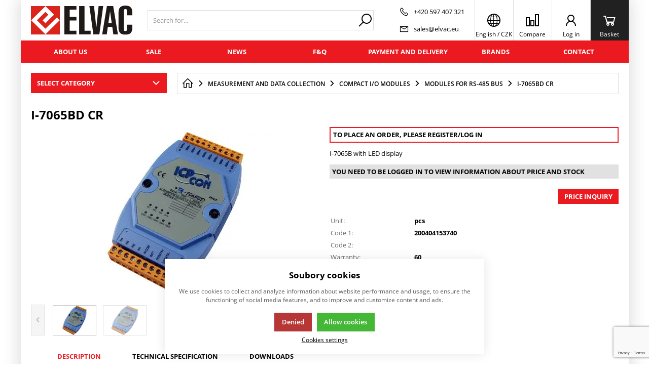

--- FILE ---
content_type: text/html; charset=UTF-8
request_url: https://eshop.elvac.eu/en/i-7065bd-cr
body_size: 24534
content:

<!DOCTYPE html><html lang="EN" data-tpl="pageProduct"><head><script>var k2consolePost='/standard/m1web/post.php'; var k2consoleImages='0'; !function(){try{let t="",e="",r="",a=!1,n=!1,s=window,i="1"==k2consoleImages;console.defaultError=console.error.bind(console),console.error=function(t){a=!0,console.defaultError.apply(console,arguments);try{throw Error(t,!1)}catch(e){let r={message:JSON.stringify(e.stack),data:""};d(r,"Console error")}a=!1},s.onerror=function(t,e,r,n,s){let i={message:JSON.stringify(s.stack),data:""};return d(i,"ERROR"),a};let o=XMLHttpRequest.prototype.send;function d(t,e){let r,a={type:e,errorData:t,url:location.href,browserInfo:((r={}).windowSize=s.innerWidth?""+(s.innerWidth?s.innerWidth:"")+"x"+(s.innerHeight?s.innerHeight:""):"",r.screen=screen.width?""+(screen.width?screen.width:"")+"x"+(screen.height?screen.height:""):"",r.cookies=!!navigator.cookieEnabled,r)};n=!0;let i=new FormData,o=new XMLHttpRequest;i.append("k2","console"),i.append("a",JSON.stringify(a)),o.open("POST",k2consolePost,!0),o.send(i),n=!1}XMLHttpRequest.prototype.send=function(){if(console.log(this),!n){t=this,e=arguments;try{throw Error(t,!1)}catch(a){r=JSON.stringify(a.stack)}this.addEventListener("load",function(){if(500==this.status||404==this.status){let t={message:r,data:e};d(t,"XHR error ("+this.status+")")}})}return o.apply(this,arguments)},s.addEventListener("error",function(t){if(console.log(t),"IMG"===t.target.nodeName){let e=t.target.getAttribute("src"),r={message:e=e.includes("data:image/gif;base64,")?t.target.getAttribute("data-src"):e,data:""};null==e||""==e.split("?")[0]?d(r,"IMG not found - empty src"):i&&d(r,"IMG not found")}if("SCRIPT"===t.target.nodeName){let a={message:t.target.src,data:""};d(a,"SCRIPT load error")}if("LINK"===t.target.nodeName&&"stylesheet"==t.target.rel){let n={message:t.target.href,data:""};d(n,"CSS load error")}},{capture:!0,passive:!0}),defaultImage=Image,Image=class extends defaultImage{constructor(){var t=document.createElement("img");return t.addEventListener("error",function(t){let e=t.target.getAttribute("src"),r={message:e=e.includes("data:image/gif;base64,")?t.target.getAttribute("data-src"):e,data:""};""==e.split("?")[0]||null==e?d(r,"IMG not found - empty src"):i&&d(r,"IMG not found")}),t}}}catch(g){console.log(g)}}();</script><script data-k2="dataLayer">var analyticsDataLayer = {"g4":{"m5basket":{"currency":"CZK","value":"0","valueOnlyItems":"0","tax":"0","taxOnlyItems":"0","coupon":"0","shipping":"0","transport":"0","payment":"0","items":[]},"m4detail":{"currency":"CZK","items":[{"item_id":"31265","item_name":"I-7065BD CR","item_brand":"ICP DAS","item_category":"Modules for RS-485 bus","index":0,"quantity":"1","item_category2":"Compact I\/O modules","item_category3":"Measurement and data collection"}]}},"userID":0,"userHash":"","analyticsDataLayer":{"m4detail":{"product":"","basket":[]},"m1page":{"basket":[]}}};</script><meta http-equiv="content-type" content="text/html; charset=UTF-8"><script>var tag = document.createElement('script');

    tag.src = "https://www.youtube.com/iframe_api";
    var firstScriptTag = document.getElementsByTagName('script')[0];
    firstScriptTag.parentNode.insertBefore(tag, firstScriptTag);</script><script>var dataOrder = '""';
 
    if (dataOrder) {
        var purchaseGA = JSON.parse(dataOrder);
        dataOrder = JSON.parse(dataOrder);
    }
    var purchaseSend = (location.href.indexOf("sent=sent") != -1 ? true : false);</script><script class="k2noscript" async src="https://www.googletagmanager.com/gtag/js?id=G-DRKM51JRT2&amp;l=dataLayerGA4"></script><script class="k2noscript">window.dataLayerGA4 = window.dataLayerGA4 || [];
    function gtagGA4() { dataLayerGA4.push(arguments); }

    var dataCookieLoad = localStorage.getItem('cookieSet');
    var stateData = JSON.parse(dataCookieLoad);
    state = stateData == null ? {} : stateData;

    gtagGA4('consent', 'default', {
        'ad_personalization': 'denied',
        'ad_user_data': 'denied',
        'ad_storage': 'denied',
        'analytics_storage': 'denied',
        'personalization_storage ': 'denied'
    });
    
    if (stateData != null) {
        gtagGA4('consent', 'update', {
            'ad_personalization': (state.marketing == true ? 'granted' : 'denied'),
            'ad_user_data': (state.marketing == true ? 'granted' : 'denied'),
            'ad_storage': (state.marketing == true ? 'granted' : 'denied'),
            'analytics_storage': (state.analytics == true ? 'granted' : 'denied'),
            'personalization_storage ': (state.preferences == true ? 'granted' : 'denied')
        });
    }

    gtagGA4('js', new Date());

    if (state.analytics && analyticsDataLayer.userID != 0) {
        gtagGA4('config', 'G-DRKM51JRT2', { 'user_id': analyticsDataLayer.userID });
    } else {
        gtagGA4('config', 'G-DRKM51JRT2');
    }</script><script class="k2noscript">window.dataLayerGTM = window.dataLayerGTM || [];
    function gtagGTM() { dataLayerGTM.push(arguments); }
    var dataCookieLoadGTM = localStorage.getItem('cookieSet');
    var stateGTM = JSON.parse(dataCookieLoadGTM);
    state = stateGTM == null ? {} : stateGTM; 

    gtagGTM('consent', 'default', {
        'ad_personalization': 'denied',
        'ad_user_data': 'denied',
        'ad_storage': 'denied',
        'analytics_storage': 'denied',
        'personalization_storage ': 'denied'
    });
    if (stateGTM != null) {
        gtagGTM('consent', 'update', {
            'ad_personalization': (state.marketing == true ? 'granted' : 'denied'),
            'ad_user_data': (state.marketing == true ? 'granted' : 'denied'),
            'ad_storage': (state.marketing == true ? 'granted' : 'denied'),
            'analytics_storage': (state.analytics == true ? 'granted' : 'denied'),
            'personalization_storage ': (state.preferences == true ? 'granted' : 'denied')
        });
    }



    (function (w, d, s, l, i) {
        w[l] = w[l] || [];
        w[l].push({
            'gtm.start': new Date().getTime(),
            event: 'gtm.js'
        });
        var f = d.getElementsByTagName(s)[0],
            j = d.createElement(s),
            dl = l != 'dataLayer' ? '&l=' + l : '';
        j.async = true;
        j.src =
            'https://www.googletagmanager.com/gtm.js?id=' + i + dl;
        f.parentNode.insertBefore(j, f);
    })(window, document, 'script', 'dataLayerGTM', "GTM-TD9NGZZ");</script><script type="text/plain" data-k2-consent="marketing">(function(d, s, id) {
        var js, fjs = d.getElementsByTagName(s)[0];
        if (d.getElementById(id)) return;
        js = d.createElement(s);
        js.id = id;
        js.src = 'https://connect.facebook.net/cs_CZ/sdk.js#xfbml=1&version=v3.1';
        fjs.parentNode.insertBefore(js, fjs);
    }(document, 'script', 'facebook-jssdk'));</script><script>function checkSize(){};function removeThis(){};</script><script type="text/javascript">var leady_track_key="OZxMxa6000wBVncC";
  (function(){
    var l=document.createElement("script");l.type="text/javascript";l.async=true;
    l.src='https://ct.leady.com/'+leady_track_key+"/L.js";
    var s=document.getElementsByTagName("script")[0];s.parentNode.insertBefore(l,s);
  })();</script><script>var daysText = ["Pondělí", "Tuesday", "Wednesday", "Thursday", "Friday", "Saturday", "Sunday"];
        var monthText = ["Leden", "Únor", "Březen", "Duben", "Květen", "Červen", "Červenec", "Srpen", "Září", "Říjen", "Listopad", "Prosinec"];
        var todayText = "Today";
        var mapPinActive = "/template/eshop1/image/mapPinActive.png";
        var mapPin = "/template/eshop1/image/mapPin.png";
        var searchText = "Search for";
        var noSearchSelect = "Žádné výsledky";
        var selectText = "Select";
        var selectedText = "Vybráno";

        var packetaApiKey = "",
            defaultLang = "EN";
        var pplStylesUrl = "/template/eshop1/css/ppl.css?v=1766782310";
        
        var useGoogleMaps = '';
        var googleMapsLogo = '/template/eshop1/image/maps/google.png';
        var googleMapsKey = '';
        var googleMapsStyles = [{}];
        
        var useMapyCz = '';
        var mapyCzLogo = '/template/eshop1/image/maps/mapyCz.svg';
        var mapyCzKey = '';

        var mapCtrlZoom = 'Pro přiblížení podrž klávesu CTRL a pohybuj kolečkem myši';
        var mapTwoTouches = 'Pro pohyb v mapě použíj dva prsty';</script><meta http-equiv="X-UA-Compatible" content="IE=edge"><meta name="viewport" content="width=device-width, initial-scale=1"><title>I-7065BD CR | ELVAC a.s.</title><meta name="robots" content="index, follow"><meta name="description" content="I-7065B with LED display"><meta name="keywords" content=""><meta http-equiv="content-type" content="application/vnd.ms-excel; charset=UTF-8"><link rel="icon" type="image/png" sizes="16x16" href="/template/eshop1/special/image/favicon/favicon-16x16.png"><link rel="shortcut icon" href="/template/eshop1/special/image/favicon/favicon.ico"><script src="/template/eshop1/special/js/script.js?v=1766782310" defer></script><meta name="theme-color" content="#384FD9"><meta name="msapplication-navbutton-color" content="#384FD9"><meta name="apple-mobile-web-app-status-bar-style" content="#384FD9"><meta name="xlsx-js" content="/template/eshop1/js/xlsx.js"><link rel="preload" href="/template/eshop1/fonts/subset-OpenSans.woff2" as="font" type="font/woff2" crossorigin><link rel="preload" href="/template/eshop1/fonts/ico.ttf?hxo1ga" as="font" type="font/truetype" crossorigin><link rel="stylesheet" href="/template/eshop1/css/styles.css?v=1766782310" media="screen"><link rel="stylesheet" href="/template/eshop1/css/module.css?v=1766782310" media="screen"><link rel="stylesheet" href="/template/eshop1/css/print.css" media="print"><script src="/template/eshop1/js/jquery.min.js" defer></script><script src="/template/eshop1/js/swiper.min.js" defer></script><script src="https://widget.packeta.com/www/js/library.js" defer></script><script src="/template/eshop1/js/script.js?v=1766782310" defer></script><script src="/template/eshop1/js/maps.js?v=1766782310" defer></script><script class="k2noscript" src="/template/eshop1/js/scriptDataLayerGA4.js?v=1766782310" defer></script><noscript><link rel="stylesheet" href="/template/eshop1/css/stylesNoJs.css?v=1766782310" media="screen"></noscript><script src="/template/eshop1/js/cookie.js" defer></script><link rel="canonical" href="https://eshop.elvac.eu/en/i-7065bd-cr"><link rel="alternate" hreflang="cs" href="https://eshop.elvac.eu/i-7065bd-cr"><link rel="alternate" hreflang="en" href="https://eshop.elvac.eu/en/i-7065bd-cr"></head><body data-k2-pkey="6Lcgrn0hAAAAAC3dZHhxP-Ahps-6I_jXlUb7I_XU" data-k2-de="," data-k2-th=" " data-k2-ex="0" data-k2-in="0" data-k2-sn="1" data-k2-lang="1"><noscript><iframe src="https://www.googletagmanager.com/ns.html?id=GTM-TD9NGZZ" height="0" width="0" style="display:none;visibility:hidden"></iframe></noscript><div id="fb-root"></div><header class="main_header"><div class="main_menu_wrap"><div class="flex buttons_wrap_menu mobile_buttons"><div class="menu_btn neni button_menu"><span class="icons"><span class="ico ico-category-all"></span><span class="ico ico-close"></span></span><span class="title">Menu</span></div><div class="search_btn neni button_menu"><span class="icons"><span class="ico ico-search"></span><span class="ico ico-close"></span></span><span class="title">Search for</span></div></div><div class="flex logo_wrap"><a href="https://eshop.elvac.eu/en" title="ELVAC a.s." class="flex"><img src="/template/eshop1/special/image/logo.svg" alt="ELVAC a.s." class="logo"></a></div><div class="k2fx k2fx4search search_wrap flex"><form class="search_form flex k2tx k2tx4search" data-elastic="1" data-k2-min="3" data-k2-max="60" data-k2-crc="eNrtmN1u2zYUgO/zFAKHXiZpvKIFBFsDmrZYgTUrlu1qGASaoiQ2FCmQVBKj0Z6lz9In2yH1L9OFkgbbCvQikU0ent+PPJTXCbsOCMdab5CmWJE8vlG4DFJOb1GQYIOPr1bH6e0GFc9KJZOKmDBsBFH0p97pu7M7c/vX+hT0RHd/361TqYqZQjc0VWi8CptpCosNIxv0sRn+Q1P9uhmrUXS0ZqKsTGfiatUquWxVmF1JO8sowJWRRBYlpwZGZZqioOSY0FzyhCowAZOFFGG46pyoT05OULTGQa5oukE/oMFSI/[base64]/efGyUtxW9smLV0MhClD6e1uc1lGLcdAi51IVN647vmPMWSZiAvmlal6zIou7dR2dihbymtKiNDuwxgrLhKwUobbgsCDQijjnRlPg4E83m+dPBy/dZOtmj4InuQIXdG4zZ1kOPufGrQ9DpkHHbLReqFNI82W1QzrHwJ5yBv8qPoXmaiWkZberaAALCBMZCrTZ2bATpmEn70IhBdBy1OPyrNs0F/K8wabhpX14sH2psEgel1lwYmu16kXUNg7MkV09CFkYu4CazIB1zoxxRfcnxKrdA8TZ+go+xko715fD4RL3EDLcwiVocJk9OhmD6mV0WB++w3F/OCBvD2KjKcwEjREh0xDaE71lZAkpswz6rjj3YKm1v+ycQX7n45HADLOzpz7ODqhpGPTuoza2RYT6Gu5ec/W14P+24TZ5/9/tGzPptyM6XeJKyBAjUzJHGtu7Kly/MGwK2CK5vLmgxsj3dpXuUZ0GR9JYl5QwzON2uznxA9Kjt4DeTlZRbS5zWZawdw+sY/odMEVVPd8QYOqNkkX9+ZM3hbtiK3nMaWpa2u1H63WlFBVkd+kEfhW/wLDV7RS+FaQOnJ7o86eZ6LD1vI+9Y+Fg4r9nfZb117dfmXX3aFrFwRZ/bj38F46mb+F88GTsyz32fRPqQ9psu7Q+3GKH9H6ooHuku5gOt714K2FHFP1XI8v+s7JBBlupEtvSFvTbx3rZ91zzfqO64uadVDbJOPLdKzyhj1/YucQJROV9f5+c6MF+wloip5p8N9bOiKIcG3ZN0XQrHXS0A8H/E8Ok8EJejjIy1N3+OhT9A2cOqNk="><input class="k2productSearch" type="search" autocomplete="off" placeholder="Search for..."><a href="#" class="k2searchHref" data-k2-href="/en/search-results" data-k2-title="" title="{common::3::search}"><span class="ico ico-search"></span></a><div class="k2ifItem hide search_content"><div class="search_wrap_items"><div class="search_category"><div data-k2="searchCategory"><div class="search_sec_title_wrap"><span class="search_sec_title">Category</span></div><ul data-k2="containerCategory" data-k2-limit="6"></ul><div class="k2noItemCategory spacing" style="display:none">
No category found</div></div><div data-k2="searchBrand"><div class="search_sec_title_wrap"><span class="search_sec_title">Brands</span></div><ul data-k2="containerBrand" data-k2-limit="2"></ul><div class="k2noItemBrand spacing" style="display:none">
No brand found</div></div><div data-k2="searchBlog"><div class="search_sec_title_wrap"><span class="search_sec_title">Blog</span></div><ul data-k2="containerBlog" data-k2-limit="2"></ul><div class="k2noItemBlog spacing" style="display:none">
No blog found</div></div></div><div class="search_product"><div><div class="search_sec_title_wrap"><span class="search_sec_title">Products</span></div><ul data-k2="container" class="search_product_container" data-k2-limit="10"></ul><div class="k2noItemProduct spacing" style="display:none">
No article found</div></div><div class="flex flex_justify_end spacing_bottom spacing_top spacing_right border"><a href="#" class="k2searchHref" data-k2-href="/en/search-results">Show more results</a></div></div></div></div><div class="hide search_loading search_content"><div><div class=" flex flex_justify_center search_loading_wrap"><span class="loading relative"></span></div></div></div><div class="k2noItem hide search_content">
No products found</div></form></div><div class="flex contact_wrap_menu contact_info"><a href="tel:+420%20597%20407%20321" class="contact_row flex spacing_right"><span class="ico ico-phone"></span><span>+420 597 407 321</span></a><a href="mailto:sales@elvac.eu" class="contact_row flex spacing_right"><span class="ico ico-email"></span><span>sales@elvac.eu</span></a></div><div class="flex buttons_wrap_menu"><div class="k2fx k2fx2branchInfo"></div><div class="branch_popup_element_hide"><div class="branch_popup_element" data-title="Select branch"><div class="k2fx k2fx2branchInfo"></div></div></div><div class="menu_localizeSettings  hide float_content_menu "><div class="k2fx k2fx5sale2countryInfo"><div class="k2tx k2tx5sale2countryInfo" data-tpl="pageProduct"><div class="menu_branch_wrap branch_btn"><button title="Stát doručení" class="branch_btn flex open_next button_menu flex align_center"><div data-k2="countryDetail"><div><span class="ico ico-language"></span></div></div><span class="title span_no_block"><span><span>
English
</span></span><span>
 / 
</span><span><span>
CZK
</span></span></span></button><div class="menu_branch"><div data-k2-fx="m5order::sale2countryInfo"><div class="k2tx k2tx5sale2countryInfo"><div class="lang_container spacing"><div class="fake_radio_parent" data-k2="langList"><div class="h4 bold">Language</div><div data-k2="langContainer" data-k2-active="active" value="1"><label data-k2="itemTpl"><input type="radio" name="lang" value="5" class="fake_radio " data-k2-url="https://eshop.elvac.eu/i-7065bd-cr"><span><img src="/template/eshop1/special/image/flags/cs.svg"><span class="lang_name">Czech</span></span></label><label data-k2="itemTpl"><input type="radio" name="lang" value="1" class="fake_radio active" data-k2-url="https://eshop.elvac.eu/en/i-7065bd-cr"><span><img src="/template/eshop1/special/image/flags/en.svg"><span class="lang_name">English</span></span></label></div></div><div class="fake_radio_parent" data-k2="currencyList"><div class="h4 bold">Currency</div><div data-k2="currencyContainer" data-k2-active="active" value="CZK"><label data-k2="itemTpl"><input type="radio" name="currency" value="CZK" class="fake_radio active" data-k2-url="?cid=CZK"><span>CZK  (Kč)</span></label><label data-k2="itemTpl"><input type="radio" name="currency" value="EUR" class="fake_radio " data-k2-url="?cid=EUR"><span>EUR  (EUR)</span></label></div></div></div><div class="spacing"><button class="saveChoicesSpecial btn btn_normal justify_center  btn_primary">Submit</button></div></div></div></div></div></div></div></div><a href="/en/products-comparison" title="" class="compare_btn neni button_menu"><span class="ico ico-compare"></span><span class="title">Compare</span></a><div class="flex"><div class="flex"><form data-k2="userGuest" class="flex"><a href="/en/log-in" title="" data-k2-test-id="loginBtn" class="button_menu user_btn flex js_popup" id="seleniumLogin" data-selector=".login_wrap"><span class="ico ico-user"></span><span class="title">Log in</span></a></form></div></div><div class="k2fx k2fx5basketFloat flex"><div class="flex k2tx k2tx5basketFloat" data-k2-crc="[base64]/QJ4abAaJNA7OPhdH4N5QDD6T1GllsBv8hV50Xrpr7FKrQKKVAcham1Wq0kqBTVTj2zo+oMzplGG6ClrNvi4FjXZ1Knyhbe2FH6RMcon1ENLFVPGNepE6Ryhnslk8lQi5WAuOxx1VC3LW/H0iQBxbKXCrBUT2W5aH08J5zBQrECVR6Cr88zQmNxUM+5WWnQnxzTylKuIGnbteER4MuDo4qKzHJmCFlrvRYwawp3D4qGAqICn+lzl4ug62HQvHo4pS8k6H8G6FoOuphTEI5MS6kVIZPmZ2uT5SbV7dc3u/tjWQ=="><div data-k2="noItem" class="flex"><a href="/en/shopping-basket" title="" class="basket_btn neni button_menu flex"><span class="ico ico-basket"></span><span class="title">Basket</span></a></div></div></div></div></div><div class="k2fx k2fx1menu main_menu set_active" data-k2-name="eshopHeaderMenu" data-k2-level="1"><nav class="k2tx k2tx1menu swiper-container header_tabs_slider header_tabs_slider_start"><ul data-k2="container" class="flex swiper-wrapper"><li data-k2="item" class=" swiper-slide"><a href="/en/page723968277348776" title="About us">About us</a></li><li data-k2="item" class=" swiper-slide"><a href="https://eshop.elvac.eu/zbozi-v-akci" title="Sale">Sale</a></li><li data-k2="item" class=" swiper-slide"><a href="/en/news" title="News">News</a></li><li data-k2="item" class=" swiper-slide"><a href="/en/faq" title="F&amp;Q">F&amp;Q</a></li><li data-k2="item" class=" swiper-slide"><a href="/en/page723968277348605" title="Payment and delivery">Payment and delivery</a></li><li data-k2="item" class=" swiper-slide"><a href="/en/znacky" title="Brands">Brands</a></li><li data-k2="item" class=" swiper-slide"><a href="/en/contacts" title="Contact">Contact</a></li></ul></nav></div><div class="header_mobile_nav"><a href="/en/products-comparison" title="" class="compare_btn_mobile neni button_menu"><span class="ico ico-compare"></span><span class="title">Compare</span></a><div class="k2fx k2fx2branchInfo"></div><div class="k2fx k2fx5sale2countryInfo"><div class="k2tx k2tx5sale2countryInfo" data-tpl="pageProduct"><div class="menu_branch_wrap menu_branch_wrap_mobile"><button title="Stát doručení" class="branch_btn_mobile flex open_next button_menu full_width"><span class="state_flag flex"><span>
 en 
</span><span>
/
</span><span>
 CZK
</span></span></button><div class="menu_branch"><div data-k2-fx="m5order::sale2countryInfo"><div class="k2tx k2tx5sale2countryInfo"><div class="lang_container spacing"><div class="fake_radio_parent" data-k2="langList"><div class="h4 bold">Language</div><div data-k2="langContainer" data-k2-active="active" value="1"><label data-k2="itemTpl"><input type="radio" name="lang" value="5" class="fake_radio " data-k2-url="https://eshop.elvac.eu/i-7065bd-cr"><span><img src="/template/eshop1/special/image/flags/cs.svg"><span class="lang_name">Czech</span></span></label><label data-k2="itemTpl"><input type="radio" name="lang" value="1" class="fake_radio active" data-k2-url="https://eshop.elvac.eu/en/i-7065bd-cr"><span><img src="/template/eshop1/special/image/flags/en.svg"><span class="lang_name">English</span></span></label></div></div><div class="fake_radio_parent" data-k2="currencyList"><div class="h4 bold">Currency</div><div data-k2="currencyContainer" data-k2-active="active" value="CZK"><label data-k2="itemTpl"><input type="radio" name="currency" value="CZK" class="fake_radio active" data-k2-url="?cid=CZK"><span>CZK
(Kč)</span></label><label data-k2="itemTpl"><input type="radio" name="currency" value="EUR" class="fake_radio " data-k2-url="?cid=EUR"><span>EUR
(EUR)</span></label></div></div></div><div class="spacing"><button class="saveChoicesSpecial btn btn_normal justify_center  btn_primary">Submit</button></div></div></div></div></div></div></div><div class="header_mobile_catg"><div class="k2fx k2fx3list" data-k2-level="3" data-k2-id="0"><nav class="k2tx k2tx3list category_list"><ul data-k2="container"><li data-k2="item" data-n="1" data-id="501995777559407" class=""><span><button class="ico ico-catg-arr open_list" aria-label="Industrial Computers"></button><a href="/en/industrial-computers" title="Industrial Computers"><span>Industrial Computers</span></a></span><ul data-k2="subContainer"><li data-k2="item"><span><a href="/en/elvac-industrial-computers" title="ELVAC Industrial Computers"><span class="img_catg"><img src="https://eshop.elvac.eu/images/eshop/elvac/781/2000000329/501995777559805-141626_100902100032.webp?w=90" alt="501995777559805-141626_100902100032"></span><span>ELVAC Industrial Computers</span></a></span><ul data-k2="subContainer"><li data-k2="item"><span><a href="/en/iec-embedded" title="IEC Embedded"><span>IEC Embedded</span></a></span></li><li data-k2="item"><span><a href="/en/19-computer-rack" title="19" computer rack><span>19" Computer Rack</span></a></span></li><li data-k2="item"><span><a href="/en/panel-computers-and-workstations" title="Panel computers and workstations"><span>Panel computers and workstations</span></a></span></li></ul></li><li data-k2="item"><span><a href="/en/panel-pc" title="Panel PC"><span class="img_catg"><img src="https://eshop.elvac.eu/images/eshop/elvac/781/2000000329/501995777559749_100607010140.jpg?w=90" alt="501995777559749_100607010140"></span><span>Panel PC</span></a></span><ul data-k2="subContainer"><li data-k2="item"><span><a href="/en/arm-android-panel-pc" title="ARM &amp; Android"><span>ARM &amp; Android</span></a></span></li><li data-k2="item"><span><a href="/en/ruggedised-pc" title="Ruggedised PC"><span>Ruggedised PC</span></a></span></li><li data-k2="item"><span><a href="/en/robust-panel-pc" title="Robust Panel PC"><span>Robust Panel PC</span></a></span></li><li data-k2="item"><span><a href="/en/ppc-ip65-67-unit" title="PPC IP65/67 unit"><span>PPC IP65/67 unit</span></a></span></li><li data-k2="item"><span><a href="/en/pc-for-vehicles" title="PC for Vehicles"><span>PC for Vehicles</span></a></span></li><li data-k2="item"><span><a href="/en/hmi-panels" title="HMI panely"><span>HMI panely</span></a></span></li></ul></li><li data-k2="item"><span><a href="/en/fanless-pc" title="Fanless PC"><span class="img_catg"><img src="https://eshop.elvac.eu/images/eshop/elvac/781/2000000329/501995777559408_147890_101524010290.jpg?w=90" alt="501995777559408_147890_101524010290"></span><span>Fanless PC</span></a></span><ul data-k2="subContainer"><li data-k2="item"><span><a href="/en/compact-din-rail-mount" title="Compact DIN rail mount"><span>Compact DIN rail mount</span></a></span></li><li data-k2="item"><span><a href="/en/with-gpu-for-machine-vision" title="With GPU for Machine Vision"><span>With GPU for Machine Vision</span></a></span></li><li data-k2="item"><span><a href="/en/powerful-and-expandable" title="Powerful and expandable"><span>Powerful and expandable</span></a></span></li><li data-k2="item"><span><a href="/en/embedded-computers" title="Embedded computers"><span>Embedded computers</span></a></span></li><li data-k2="item"><span><a href="/en/digital-signage" title="Digital Signage"><span>Digital Signage</span></a></span></li><li data-k2="item"><span><a href="/en/for-vehicles" title="For vehicles"><span>For vehicles</span></a></span></li><li data-k2="item"><span><a href="/en/arm-iot" title="Edge AI NVIDIA Jetson"><span>Edge AI NVIDIA Jetson</span></a></span></li><li data-k2="item"><span><a href="/en/modular-pc-for-lcd" title="Modular PC for LCD"><span>Modular PC for LCD</span></a></span></li><li data-k2="item"><span><a href="/en/energy-efficient" title="Energy efficient"><span>Energy efficient</span></a></span></li><li data-k2="item"><span><a href="/en/extremely-robust" title="Extremely robust"><span>Extremely robust</span></a></span></li></ul></li></ul></li><li data-k2="item" data-n="2" data-id="501995777560072" class=""><span><button class="ico ico-catg-arr open_list" aria-label="Mobile terminals"></button><a href="/en/mobile-terminals" title="Mobile terminals"><span>Mobile terminals</span></a></span></li><li data-k2="item" data-n="3" data-id="501995777559211" class=""><span><button class="ico ico-catg-arr open_list" aria-label="Industrial PC Components"></button><a href="/en/industrial-pc-components" title="Industrial PC Components"><span>Industrial PC Components</span></a></span><ul data-k2="subContainer"><li data-k2="item"><span><a href="/en/industrial-chassis" title="Industrial Chassis"><span class="img_catg"><img src="https://eshop.elvac.eu/images/eshop/elvac/781/2000000329/501995777559289_sasi.jpg?w=90" alt="501995777559289_SASI"></span><span>Industrial Chassis</span></a></span><ul data-k2="subContainer"><li data-k2="item"><span><a href="/en/19-rack" title="19" rack><span>19" RACK</span></a></span></li><li data-k2="item"><span><a href="/en/for-switchboards-wall-mounting-etc" title="For switchboards, wall mounting, etc."><span>For switchboards, wall mounting, etc.</span></a></span></li><li data-k2="item"><span><a href="/en/compact-chassis-for-embedded-boards" title="Compact chassis for embedded boards"><span>Compact chassis for embedded boards</span></a></span></li><li data-k2="item"><span><a href="/en/custom" title="CUSTOM"><span>CUSTOM</span></a></span></li></ul></li><li data-k2="item"><span><a href="/en/power-supplies" title="Power Supplies"><span class="img_catg"><img src="https://eshop.elvac.eu/images/eshop/elvac/781/2000000329/508936444706863_zdroje%20nap.jpg?w=90" alt="508936444706863_ZDROJE NAP"></span><span>Power Supplies</span></a></span><ul data-k2="subContainer"><li data-k2="item"><span><a href="/en/at-power-supplies" title="AT Power Supplies"><span>AT Power Supplies</span></a></span></li><li data-k2="item"><span><a href="/en/atx-power-supplies" title="ATX Power Supplies"><span>ATX Power Supplies</span></a></span></li><li data-k2="item"><span><a href="/en/redundant-power-supplies" title="Redundant Power Supplies"><span>Redundant Power Supplies</span></a></span></li><li data-k2="item"><span><a href="/en/power-supplies-for-embedded-systems" title="Power Supplies for Embedded Systems"><span>Power Supplies for Embedded Systems</span></a></span></li><li data-k2="item"><span><a href="/en/din-rail-power-supplies" title="DIN rail power supplies"><span>DIN rail power supplies</span></a></span></li><li data-k2="item"><span><a href="/en/power-adapters-and-converters" title="Power adapters and converters"><span>Power adapters and converters</span></a></span></li><li data-k2="item"><span><a href="/en/ups-backup-power-supplies" title="UPS backup power supplies"><span>UPS backup power supplies</span></a></span></li></ul></li><li data-k2="item"><span><a href="/en/passive-bus" title="Passive bus"><span class="img_catg"><img src="https://eshop.elvac.eu/images/eshop/elvac/781/2000000329/501995777559292_pasiv.jpg?w=90" alt="501995777559292_PASIV"></span><span>Passive bus</span></a></span><ul data-k2="subContainer"><li data-k2="item"><span><a href="/en/half-size-isa-passive-bus" title="Half Size ISA PASSIVE BUS"><span>Half Size ISA PASSIVE BUS</span></a></span></li><li data-k2="item"><span><a href="/en/half-size-pci-isa-passive-bus" title="Half Size PCI/ISA PASSIVE BUS"><span>Half Size PCI/ISA PASSIVE BUS</span></a></span></li><li data-k2="item"><span><a href="/en/half-size-pci-passive-bus" title="Half Size PCI PASSIVE BUS"><span>Half Size PCI PASSIVE BUS</span></a></span></li><li data-k2="item"><span><a href="/en/full-size-pci-isa-passive-bus" title="Full Size PCI/ISA PASSIVE BUS"><span>Full Size PCI/ISA PASSIVE BUS</span></a></span></li><li data-k2="item"><span><a href="/en/full-size-pcie-passive-bus" title="Full Size PCIe PASSIVE BUS"><span>Full Size PCIe PASSIVE BUS</span></a></span></li><li data-k2="item"><span><a href="/en/passive-pcie-server-buses" title="Passive PCIe Server Buses"><span>Passive PCIe Server Buses</span></a></span></li><li data-k2="item"><span><a href="/en/riser-cards" title="Riser CARDS"><span>Riser CARDS</span></a></span></li></ul></li><li data-k2="item"><span><a href="/en/processors-cards" title="PROCESSORS CARDS"><span class="img_catg"><img src="https://eshop.elvac.eu/images/eshop/elvac/781/2000000329/501995777559895_cpu.jpg?w=90" alt="501995777559895_CPU"></span><span>PROCESSORS CARDS</span></a></span><ul data-k2="subContainer"><li data-k2="item"><span><a href="/en/half-size-pci-isa-cpu-cards" title="Half-size PCI/ISA CPU cards"><span>Half-size PCI/ISA CPU cards</span></a></span></li><li data-k2="item"><span><a href="/en/half-size-pci-pcie-cpu-cards" title="Half-size PCI/PCIe CPU cards"><span>Half-size PCI/PCIe CPU cards</span></a></span></li><li data-k2="item"><span><a href="/en/full-size-pci-isa-cpu-cards" title="Full size PCI/ISA CPU cards"><span>Full size PCI/ISA CPU cards</span></a></span></li><li data-k2="item"><span><a href="/en/full-size-pcie-cpu-cards" title="Full size PCIe CPU cards"><span>Full size PCIe CPU cards</span></a></span></li><li data-k2="item"><span><a href="/en/full-size-pcie-server-cpu-cards" title="Full size PCIe server CPU cards"><span>Full size PCIe server CPU cards</span></a></span></li></ul></li><li data-k2="item"><span><a href="/en/industrial-and-embedded-mainboards" title="Industrial and Embedded Mainboards"><span class="img_catg"><img src="https://eshop.elvac.eu/images/eshop/elvac/781/2000000329/501995777559445_154159_122565070026.jpg?w=90" alt="501995777559445_154159_122565070026"></span><span>Industrial and Embedded Mainboards</span></a></span><ul data-k2="subContainer"><li data-k2="item"><span><a href="/en/industrial-full-atx-and-micro-atx-mb" title="Industrial full ATX and micro ATX MB"><span>Industrial full ATX and micro ATX MB</span></a></span></li><li data-k2="item"><span><a href="/en/industrial-mini-itx-mb" title="Industrial mini ITX MB"><span>Industrial mini ITX MB</span></a></span></li><li data-k2="item"><span><a href="/en/industrial-pico-itx-mb" title="Industrial PICO-ITX MB"><span>Industrial PICO-ITX MB</span></a></span></li><li data-k2="item"><span><a href="/en/embedded-mb-in-3-5-format" title="Embedded MB in 3.5'' format"><span>Embedded MB in 3.5'' format</span></a></span></li><li data-k2="item"><span><a href="/en/embedded-mb-in-epic-format" title="Embedded MB in EPIC format"><span>Embedded MB in EPIC format</span></a></span></li><li data-k2="item"><span><a href="/en/embedded-mb-in-etx-format" title="Embedded MB in ETX format"><span>Embedded MB in ETX format</span></a></span></li><li data-k2="item"><span><a href="/en/embedded-mb-in-qseven-format" title="Embedded MB in Qseven format"><span>Embedded MB in Qseven format</span></a></span></li><li data-k2="item"><span><a href="/en/embedded-mb-pc-104" title="Embedded MB PC/104"><span>Embedded MB PC/104</span></a></span></li><li data-k2="item"><span><a href="/en/com-express-cpu-boards" title="COM Express CPU boards"><span>COM Express CPU boards</span></a></span></li><li data-k2="item"><span><a href="/en/special-cpu-boards" title="Special CPU boards"><span>Special CPU boards</span></a></span></li></ul></li><li data-k2="item"><span><a href="/en/vga-lan-spec-cards" title="VGA, LAN, spec. cards"><span class="img_catg"><img src="https://eshop.elvac.eu/images/eshop/elvac/781/2000000329/501995777559216_vga.jpg?w=90" alt="501995777559216_VGA"></span><span>VGA, LAN, spec. cards</span></a></span><ul data-k2="subContainer"><li data-k2="item"><span><a href="/en/vga-cards" title="VGA cards"><span>VGA cards</span></a></span></li><li data-k2="item"><span><a href="/en/lan-and-communication-cards" title="LAN and communication cards"><span>LAN and communication cards</span></a></span></li><li data-k2="item"><span><a href="/en/watch-dog-cards" title="Watch Dog Cards"><span>Watch Dog Cards</span></a></span></li><li data-k2="item"><span><a href="/en/other-cards" title="Other cards"><span>Other cards</span></a></span></li><li data-k2="item"><span><a href="/en/gpon-karty" title="PoE PC cards"><span>PoE PC cards</span></a></span></li></ul></li><li data-k2="item"><span><a href="/en/flash-disks-ssd-modules" title="Flash Disks, SSD Modules"><span class="img_catg"><img src="https://eshop.elvac.eu/images/eshop/elvac/781/2000000329/501995777559901_fd.jpg?w=90" alt="501995777559901_FD"></span><span>Flash Disks, SSD Modules</span></a></span><ul data-k2="subContainer"><li data-k2="item"><span><a href="/en/ssd-industrial-drives" title="SSD industrial drives"><span>SSD industrial drives</span></a></span></li><li data-k2="item"><span><a href="/en/industrial-msata-and-m-2" title="Industrial mSATA and M.2"><span>Industrial mSATA and M.2</span></a></span></li><li data-k2="item"><span><a href="/en/disc-modules" title="Disc modules"><span>Disc modules</span></a></span></li><li data-k2="item"><span><a href="/en/industrial-cfast-compact-flash-memory" title="Industrial CFast/Compact Flash memory"><span>Industrial CFast/Compact Flash memory</span></a></span></li><li data-k2="item"><span><a href="/en/industrial-sd-cards" title="Industrial SD cards"><span>Industrial SD cards</span></a></span></li><li data-k2="item"><span><a href="/en/usb-flash-modules" title="USB flash modules"><span>USB flash modules</span></a></span></li></ul></li><li data-k2="item"><span><a href="/en/other-components-and-accessories" title="Other Components and Accessories"><span class="img_catg"><img src="https://eshop.elvac.eu/images/eshop/elvac/781/2000000329/501995777559212_501995777559212_42493_125035010312.jpg?w=90" alt="501995777559212_501995777559212_42493_125035010312"></span><span>Other Components and Accessories</span></a></span><ul data-k2="subContainer"><li data-k2="item"><span><a href="/en/coolers" title="Coolers"><span>Coolers</span></a></span></li><li data-k2="item"><span><a href="/en/industrial-memories" title="Industrial memories"><span>Industrial memories</span></a></span></li><li data-k2="item"><span><a href="/en/hdd-frames" title="HDD frames"><span>HDD frames</span></a></span></li><li data-k2="item"><span><a href="/en/chassis-fans" title="Chassis fans"><span>Chassis fans</span></a></span></li><li data-k2="item"><span><a href="/en/cables-reducers-and-accessories" title="Cables, reducers and accessories"><span>Cables, reducers and accessories</span></a></span></li><li data-k2="item"><span><a href="/en/mechanical-parts-for-industrial-chassis" title="Mechanical parts for industrial chassis"><span>Mechanical parts for industrial chassis</span></a></span></li></ul></li></ul></li><li data-k2="item" data-n="4" data-id="501995777559808" class=""><span><button class="ico ico-catg-arr open_list" aria-label="Industrial Notebooks and Tablets"></button><a href="/en/industrial-notebooks-and-tablets" title="Industrial Notebooks and Tablets"><span>Industrial Notebooks and Tablets</span></a></span><ul data-k2="subContainer"><li data-k2="item"><span><a href="/en/notebooks" title="Notebooks"><span class="img_catg"><img src="https://eshop.elvac.eu/images/eshop/elvac/781/2000000329/501995777562104-odolne_notebooky.webp?w=90" alt="501995777562104-odolne notebooky"></span><span>Notebooks</span></a></span></li><li data-k2="item"><span><a href="/en/tablets" title="Tablets"><span class="img_catg"><img src="https://eshop.elvac.eu/images/eshop/elvac/781/2000000329/501995777560109-odolne%20tablety.jpg?w=90" alt="501995777560109-odolne tablety"></span><span>Tablets</span></a></span></li><li data-k2="item"><span><a href="/en/accessories-1-501995777560309" title="Accessories"><span class="img_catg"><img src="https://eshop.elvac.eu/images/eshop/elvac/781/2000000329/501995777560309_prisl.jpg?w=90" alt="501995777560309_PRISL"></span><span>Accessories</span></a></span></li></ul></li><li data-k2="item" data-n="5" data-id="501995777559219" class=""><span><button class="ico ico-catg-arr open_list" aria-label="Peripherals"></button><a href="/en/peripherals" title="Peripherals"><span>Peripherals</span></a></span><ul data-k2="subContainer"><li data-k2="item"><span><a href="/en/industrial-and-specialty-lcd-and-led-monitors-and-accessorie" title="Industrial and Specialty LCD and LED Monitors and Accessories"><span class="img_catg"><img src="https://eshop.elvac.eu/images/eshop/elvac/781/2000000329/501995777559369-prumyslovy%20pocitacovy%20lcd%20monitor.webp?w=90" alt="501995777559369-prumyslovy pocitacovy lcd monitor"></span><span>Industrial and Specialty LCD and LED Monitors and Accessorie</span></a></span><ul data-k2="subContainer"><li data-k2="item"><span><a href="/en/industrial-lcd-monitors" title="Industrial LCD Monitors"><span>Industrial LCD Monitors</span></a></span></li><li data-k2="item"><span><a href="/en/lcd-monitors-for-vehicles" title="LCD monitors for vehicles"><span>LCD monitors for vehicles</span></a></span></li><li data-k2="item"><span><a href="/en/lcd-for-photo-design-and-media" title="LCD for photo, design and media"><span>LCD for photo, design and media</span></a></span></li><li data-k2="item"><span><a href="/en/office-monitors" title="Office monitors"><span>Office monitors</span></a></span></li><li data-k2="item"><span><a href="/en/open-frame-lcd-kits" title="Open frame LCD KITs"><span>Open frame LCD KITs</span></a></span></li><li data-k2="item"><span><a href="/en/drawers-with-lcd-display-keyboard-mouse" title="Drawers with LCD display, keyboard, mouse"><span>Drawers with LCD display, keyboard, mouse</span></a></span></li><li data-k2="item"><span><a href="/en/accessories-1-501995777559370" title="Accessories"><span>Accessories</span></a></span></li><li data-k2="item"><span><a href="/en/military-monitors" title="Industrial LCD Monitors"><span>Industrial LCD Monitors</span></a></span></li><li data-k2="item"><span><a href="/en/atc-visual-systems" title="Industrial LCD Monitors"><span>Industrial LCD Monitors</span></a></span></li></ul></li><li data-k2="item"><span><a href="/en/industrial-keyboards-and-pointing-devices" title="Industrial Keyboards and Pointing Devices"><span class="img_catg"><img src="https://eshop.elvac.eu/images/eshop/elvac/781/2000000329/501995777559235-prumyslova%20klavesnice.jpg?w=90" alt="501995777559235-prumyslova klavesnice"></span><span>Industrial Keyboards and Pointing Devices</span></a></span><ul data-k2="subContainer"><li data-k2="item"><span><a href="/en/without-pointer" title="Without Pointer"><span>Without Pointer</span></a></span></li><li data-k2="item"><span><a href="/en/with-trackball-touchpad-or-thumbstick" title="With Trackball, Touchpad or Thumbstick"><span>With Trackball, Touchpad or Thumbstick</span></a></span></li><li data-k2="item"><span><a href="/en/glass" title="Glass"><span>Glass</span></a></span></li><li data-k2="item"><span><a href="/en/silicone-ip67-68" title="Silicone IP67/68"><span>Silicone IP67/68</span></a></span></li><li data-k2="item"><span><a href="/en/membrane-keyboards" title="Membrane keyboards"><span>Membrane keyboards</span></a></span></li><li data-k2="item"><span><a href="/en/numerical" title="Numerical"><span>Numerical</span></a></span></li><li data-k2="item"><span><a href="/en/numeric-with-trackball" title="Numeric with trackball"><span>Numeric with trackball</span></a></span></li><li data-k2="item"><span><a href="/en/mice" title="Mice"><span>Mice</span></a></span></li><li data-k2="item"><span><a href="/en/touchpads-and-joysticks" title="Touchpads and Joysticks"><span>Touchpads and Joysticks</span></a></span></li><li data-k2="item"><span><a href="/en/trackballs-for-incorporation-into-the-panel" title="Trackballs for incorporation into the panel"><span>Trackballs for incorporation into the panel</span></a></span></li><li data-k2="item"><span><a href="/en/desktop-trackballs" title="Desktop trackballs"><span>Desktop trackballs</span></a></span></li><li data-k2="item"><span><a href="/en/trackbally-military" title="Trackbally Military"><span>Trackbally Military</span></a></span></li><li data-k2="item"><span><a href="/en/laser-trackball-modules" title="Laser trackball modules"><span>Laser trackball modules</span></a></span></li><li data-k2="item"><span><a href="/en/optomechanical-trackball-modules" title="Optomechanical trackball modules"><span>Optomechanical trackball modules</span></a></span></li></ul></li><li data-k2="item"><span><a href="/en/industrial-brackets-and-mounting-systems" title="Industrial brackets and mounting systems"><span class="img_catg"><img src="https://eshop.elvac.eu/images/eshop/elvac/781/2000000329/509988711695310_509988711695310_171392_15140548010.jpg?w=90" alt="509988711695310_509988711695310_171392_15140548010"></span><span>Industrial brackets and mounting systems</span></a></span><ul data-k2="subContainer"><li data-k2="item"><span><a href="/en/industrial-holders-for-computers-and-peripherals-for-vehicle" title="Industrial holders for computers and peripherals for vehicles"><span>Industrial holders for computers and peripherals for vehicle</span></a></span></li><li data-k2="item"><span><a href="/en/industrial-swivel-brackets-with-a-load-capacity-of-up-to-3-5" title="Industrial swivel brackets with a load capacity of up to 3.5 kg"><span>Industrial swivel brackets with a load capacity of up to 3.5</span></a></span></li><li data-k2="item"><span><a href="/en/industrial-holders-for-trolleys-and-warehouses" title="Industrial holders for trolleys and warehouses"><span>Industrial holders for trolleys and warehouses</span></a></span></li><li data-k2="item"><span><a href="/en/industrial-brackets-for-production-areas-and-offices" title="Industrial brackets for production areas and offices"><span>Industrial brackets for production areas and offices</span></a></span></li><li data-k2="item"><span><a href="/en/industrial-wall-brackets" title="Industrial wall brackets"><span>Industrial wall brackets</span></a></span></li><li data-k2="item"><span><a href="/en/industrial-keyboard-holders" title="Industrial keyboard holders"><span>Industrial keyboard holders</span></a></span></li><li data-k2="item"><span><a href="/en/industrial-printer-holders" title="Industrial Printer Holders"><span>Industrial Printer Holders</span></a></span></li></ul></li><li data-k2="item"><span><a href="/en/kvm-switches-extenders-and-remote-management" title="KVM switches, extenders and remote management"><span class="img_catg"><img src="https://eshop.elvac.eu/images/eshop/elvac/781/2000000329/501995777559220_501995777559220_167120_153212450011.jpg?w=90" alt="501995777559220_501995777559220_167120_153212450011"></span><span>KVM switches, extenders and remote management</span></a></span><ul data-k2="subContainer"><li data-k2="item"><span><a href="/en/analog-kvm-switches-cat5-6" title="Analog KVM switches (Cat5/6)"><span>Analog KVM switches (Cat5/6)</span></a></span></li><li data-k2="item"><span><a href="/en/cat-5-kvm-switche" title="Cat 5 KVM switche"><span>Cat 5 KVM switche</span></a></span></li><li data-k2="item"><span><a href="/en/kvm-switches-with-remote-access-via-ip-address" title="KVM switches with remote access via IP address"><span>KVM switches with remote access via IP address</span></a></span></li><li data-k2="item"><span><a href="/en/devices-for-remote-pc-management" title="Devices for remote PC management"><span>Devices for remote PC management</span></a></span></li><li data-k2="item"><span><a href="/en/cables-to-switches-and-remote-management-devices" title="Cables to switches and remote management devices"><span>Cables to switches and remote management devices</span></a></span></li><li data-k2="item"><span><a href="/en/kvm-lcd-monitor" title="KVM LCD"><span>KVM LCD</span></a></span></li><li data-k2="item"><span><a href="/en/remote-power-management-device" title="Remote power management device"><span>Remote power management device</span></a></span></li><li data-k2="item"><span><a href="/en/mini-ip-kvm-switch" title="Mini IP KVM"><span>Mini IP KVM</span></a></span></li></ul></li><li data-k2="item"><span><a href="/en/other-peripherals" title="Other peripherals"><span class="img_catg"><img src="https://eshop.elvac.eu/images/eshop/elvac/781/2000000329/501995777559667_501995777559667_76423_153505010453.jpg?w=90" alt="501995777559667_501995777559667_76423_153505010453"></span><span>Other peripherals</span></a></span><ul data-k2="subContainer"><li data-k2="item"><span><a href="/en/rfid-scanners" title="RFID scanners"><span>RFID scanners</span></a></span></li><li data-k2="item"><span><a href="/en/qr-and-ean-barcode-scanners" title="QR AND EAN BARCODE SCANNERS"><span>QR AND EAN BARCODE SCANNERS</span></a></span></li><li data-k2="item"><span><a href="/en/qr-and-ean-barcode-scanners-wireless" title="qr and ean BARCODE SCANNERS - WIRELESS"><span>QR AND EAN BARCODE SCANNERS - WIRELESS</span></a></span></li><li data-k2="item"><span><a href="/en/accessories-for-barcode-scanners" title="Accessories for barcode scanners"><span>Accessories for barcode scanners</span></a></span></li></ul></li><li data-k2="item"><span><a href="/en/eizo-rugged-monitors-and-imaging-products" title="EIZO rugged monitors and imaging products"><span>EIZO rugged monitors and imaging products</span></a></span><ul data-k2="subContainer"><li data-k2="item"><span><a href="/en/military-monitors-eizo-rugged" title="Industrial LCD Monitors"><span>Industrial LCD Monitors</span></a></span></li><li data-k2="item"><span><a href="/en/industrial-monitors" title="Industrial LCD Monitors"><span>Industrial LCD Monitors</span></a></span></li><li data-k2="item"><span><a href="/en/atc-visual-systems-eizo-rugged" title="Industrial LCD Monitors"><span>Industrial LCD Monitors</span></a></span></li><li data-k2="item"><span><a href="/en/rugged-video-splitters-and-encoders" title="Industrial LCD Monitors"><span>Industrial LCD Monitors</span></a></span></li><li data-k2="item"><span><a href="/en/video-convertors" title="Industrial LCD Monitors"><span>Industrial LCD Monitors</span></a></span></li><li data-k2="item"><span><a href="/en/high-sensitivity-cameras" title="Industrial LCD Monitors"><span>Industrial LCD Monitors</span></a></span></li></ul></li><li data-k2="item"><span><a href="/en/industrial-atex-equipment" title="Industrial ATEX equipment"><span class="img_catg"><img src="https://eshop.elvac.eu/images/eshop/elvac/781/2000000329/795333453950340-atex-camera-01.png?w=90" alt="795333453950340-atex-camera-01"></span><span>Industrial ATEX equipment</span></a></span></li></ul></li><li data-k2="item" data-n="6" data-id="501995777559225" class=""><span><button class="ico ico-catg-arr open_list" aria-label="Industrial comunication"></button><a href="/en/industrial-comunication" title="Industrial comunication"><span>Industrial comunication</span></a></span><ul data-k2="subContainer"><li data-k2="item"><span><a href="/en/industrial-ethernet" title="Industrial Ethernet"><span class="img_catg"><img src="https://eshop.elvac.eu/images/eshop/elvac/781/2000000329/501995777559261_1.jpg?w=90" alt="501995777559261_1"></span><span>Industrial Ethernet</span></a></span><ul data-k2="subContainer"><li data-k2="item"><span><a href="/en/ethernet-switches-with-management" title="Ethernet switches with management"><span>Ethernet switches with management</span></a></span></li><li data-k2="item"><span><a href="/en/ethernet-switches-without-management" title="Ethernet switches without management"><span>Ethernet switches without management</span></a></span></li><li data-k2="item"><span><a href="/en/ethernet-switches-with-increased-protection" title="Ethernet switches with increased protection"><span>Ethernet switches with increased protection</span></a></span></li><li data-k2="item"><span><a href="/en/ethernet-switches-for-mounting-in-rack-cabinets" title="Ethernet switches for mounting in RACK cabinets"><span>Ethernet switches for mounting in RACK cabinets</span></a></span></li><li data-k2="item"><span><a href="/en/ethernet-media-converters" title="Ethernet media converters"><span>Ethernet media converters</span></a></span></li><li data-k2="item"><span><a href="/en/accessories-for-industrial-ethernet-switches" title="Accessories for Industrial Ethernet Switches"><span>Accessories for Industrial Ethernet Switches</span></a></span></li></ul></li><li data-k2="item"><span><a href="/en/serial-to-ethernet-port-converters" title="Serial to Ethernet port converters"><span class="img_catg"><img src="https://eshop.elvac.eu/images/eshop/elvac/781/2000000329/501995777559819_71666_180804195210.jpg?w=90" alt="501995777559819_71666_180804195210"></span><span>Serial to Ethernet port converters</span></a></span></li><li data-k2="item"><span><a href="/en/multiport-cards-for-rs-232-422-485" title="Multiport cards for RS-232/422/485"><span class="img_catg"><img src="https://eshop.elvac.eu/images/eshop/elvac/781/2000000329/501995777559317_multi.jpg?w=90" alt="501995777559317_MULTI"></span><span>Multiport cards for RS-232/422/485</span></a></span></li><li data-k2="item"><span><a href="/en/gsm-gprs-solution" title="GSM/GPRS solution"><span class="img_catg"><img src="https://eshop.elvac.eu/images/eshop/elvac/781/2000000329/510594302083210_gsm.jpg?w=90" alt="510594302083210_GSM"></span><span>GSM/GPRS solution</span></a></span><ul data-k2="subContainer"><li data-k2="item"><span><a href="/en/gsm-gprs-umts-modems-and-routers" title="GSM/GPRS/UMTS modems and routers"><span>GSM/GPRS/UMTS modems and routers</span></a></span></li></ul></li><li data-k2="item"><span><a href="/en/serial-interface-converters" title="Serial interface converters"><span class="img_catg"><img src="https://eshop.elvac.eu/images/eshop/elvac/781/2000000329/501995777559226_1.jpg?w=90" alt="501995777559226_1"></span><span>Serial interface converters</span></a></span><ul data-k2="subContainer"><li data-k2="item"><span><a href="/en/rs-232-422-485-converters" title="RS-232/422/485 converters"><span>RS-232/422/485 converters</span></a></span></li><li data-k2="item"><span><a href="/en/addressable-rs-232-422-485-converters" title="Addressable RS-232/422/485 converters"><span>Addressable RS-232/422/485 converters</span></a></span></li><li data-k2="item"><span><a href="/en/serial-adapters-for-usb-and-usb-hubs" title="Serial adapters for USB and USB hubs"><span>Serial adapters for USB and USB hubs</span></a></span></li><li data-k2="item"><span><a href="/en/rs-232-422-485-repeaters-and-protectors" title="RS-232/422/485 repeaters and protectors"><span>RS-232/422/485 repeaters and protectors</span></a></span></li><li data-k2="item"><span><a href="/en/optical-fibre-converters" title="Optical fibre converters"><span>Optical fibre converters</span></a></span></li><li data-k2="item"><span><a href="/en/wireless-converters" title="Wireless converters"><span>Wireless converters</span></a></span></li></ul></li><li data-k2="item"><span><a href="/en/communication-converters-and-controllers" title="Communication converters and controllers"><span class="img_catg"><img src="https://eshop.elvac.eu/images/eshop/elvac/781/2000000329/501995777559250_1.jpg?w=90" alt="501995777559250_1"></span><span>Communication converters and controllers</span></a></span><ul data-k2="subContainer"><li data-k2="item"><span><a href="/en/communication-interface-converters" title="Communication interface converters"><span>Communication interface converters</span></a></span></li><li data-k2="item"><span><a href="/en/converters-for-can-canopen-devicenet-dali-m-bus-and-hart" title="Converters for CAN, CANopen, DeviceNet, DALI, M-Bus and HART buses"><span>Converters for CAN, CANopen, DeviceNet, DALI, M-Bus and HART</span></a></span></li><li data-k2="item"><span><a href="/en/converters-and-hubs-for-ethercat-bus" title="Converters and hubs for EtherCAT bus"><span>Converters and hubs for EtherCAT bus</span></a></span></li><li data-k2="item"><span><a href="/en/programmable-communication-controllers-with-lan" title="Programmable communication controllers with LAN"><span>Programmable communication controllers with LAN</span></a></span></li><li data-k2="item"><span><a href="/en/bacnet-ip-bus-converters" title="BACnet/IP bus converters"><span>BACnet/IP bus converters</span></a></span></li><li data-k2="item"><span><a href="/en/converters-for-profibus" title="Converters for PROFIBUS"><span>Converters for PROFIBUS</span></a></span></li><li data-k2="item"><span><a href="/en/converters-for-iiot-applications" title="Converters for IIoT applications"><span>Converters for IIoT applications</span></a></span></li></ul></li><li data-k2="item"><span><a href="/en/adapters-for-can-and-gpib-buses" title="Adapters for CAN and GPIB buses"><span class="img_catg"><img src="https://eshop.elvac.eu/images/eshop/elvac/781/2000000329/501995777559356_501995777559356_92478_182404153550.jpg?w=90" alt="501995777559356_501995777559356_92478_182404153550"></span><span>Adapters for CAN and GPIB buses</span></a></span></li><li data-k2="item"><span><a href="/en/accessories" title="Accessories"><span class="img_catg"><img src="https://eshop.elvac.eu/images/eshop/elvac/781/2000000329/501995777559362_111616_183208153050.jpg?w=90" alt="501995777559362_111616_183208153050"></span><span>Accessories</span></a></span><ul data-k2="subContainer"><li data-k2="item"><span><a href="/en/cables" title="Cables"><span>Cables</span></a></span></li><li data-k2="item"><span><a href="/en/antennas" title="Antennas"><span>Antennas</span></a></span></li></ul></li></ul></li><li data-k2="item" data-n="7" data-id="508704516472833" class=""><span><button class="ico ico-catg-arr open_list" aria-label="Measurement and data collection"></button><a href="/en/measurement-and-data-collection" title="Measurement and data collection"><span>Measurement and data collection</span></a></span><ul data-k2="subContainer"><li data-k2="item"><span><a href="/en/compact-i-o-modules" title="Compact I/O modules"><span class="img_catg"><img src="https://eshop.elvac.eu/images/eshop/elvac/781/2000000329/508704516472834_153507_200416070070.jpg?w=90" alt="508704516472834_153507_200416070070"></span><span>Compact I/O modules</span></a></span><ul data-k2="subContainer"><li data-k2="item"><span><a href="/en/modules-for-rs-485-bus" title="Modules for RS-485 bus"><span>Modules for RS-485 bus</span></a></span></li><li data-k2="item"><span><a href="/en/modbus-protocol-modules" title="Modbus protocol modules"><span>Modbus protocol modules</span></a></span></li><li data-k2="item"><span><a href="/en/ethernet-modules" title="Ethernet modules"><span>Ethernet modules</span></a></span></li><li data-k2="item"><span><a href="/en/profinet-bus-modules" title="PROFINET bus modules"><span>PROFINET bus modules</span></a></span></li><li data-k2="item"><span><a href="/en/bacnet-modules" title="BACnet modules"><span>BACnet modules</span></a></span></li><li data-k2="item"><span><a href="/en/usb-bus-modules" title="USB bus modules"><span>USB bus modules</span></a></span></li><li data-k2="item"><span><a href="/en/modules-for-gsm-gprs-network" title="Modules for GSM/GPRS network"><span>Modules for GSM/GPRS network</span></a></span></li><li data-k2="item"><span><a href="/en/can-bus-modules" title="CAN bus modules"><span>CAN bus modules</span></a></span></li><li data-k2="item"><span><a href="/en/modules-for-zigbee-network" title="Modules for ZigBee network"><span>Modules for ZigBee network</span></a></span></li><li data-k2="item"><span><a href="/en/mqtt-protocol-modules" title="MQTT protocol modules"><span>MQTT protocol modules</span></a></span></li></ul></li><li data-k2="item"><span><a href="/en/modular-i-o-systems" title="Modular I/O systems"><span class="img_catg"><img src="https://eshop.elvac.eu/images/eshop/elvac/781/2000000329/508704516472941_99188_200816152010.jpg?w=90" alt="508704516472941_99188_200816152010"></span><span>Modular I/O systems</span></a></span><ul data-k2="subContainer"><li data-k2="item"><span><a href="/en/i-o-system-i-8000-for-rs-485-bus" title="I/O system I-8000 for RS-485 bus"><span>I/O system I-8000 for RS-485 bus</span></a></span></li><li data-k2="item"><span><a href="/en/i-o-system-i-8000-with-modbus-protocol" title="I/O system I-8000 with Modbus protocol"><span>I/O system I-8000 with Modbus protocol</span></a></span></li><li data-k2="item"><span><a href="/en/i-o-system-i-8000-for-can-bus" title="I/O system I-8000 for CAN bus"><span>I/O system I-8000 for CAN bus</span></a></span></li><li data-k2="item"><span><a href="/en/i-o-system-i-8000-for-ethernet" title="I/O system I-8000 for Ethernet"><span>I/O system I-8000 for Ethernet</span></a></span></li><li data-k2="item"><span><a href="/en/i-o-system-i-8000-for-usb-interface" title="I/O system I-8000 for USB interface"><span>I/O system I-8000 for USB interface</span></a></span></li></ul></li><li data-k2="item"><span><a href="/en/plug-in-i-o-cards-for-pc" title="Plug-in I/O cards for PC"><span class="img_catg"><img src="https://eshop.elvac.eu/images/eshop/elvac/781/2000000329/508704516472845_31366_201208152910.jpg?w=90" alt="508704516472845_31366_201208152910"></span><span>Plug-in I/O cards for PC</span></a></span><ul data-k2="subContainer"><li data-k2="item"><span><a href="/en/multifunction-measuring-cards-for-pc" title="Multifunction measuring cards for PC"><span>Multifunction measuring cards for PC</span></a></span></li><li data-k2="item"><span><a href="/en/analog-measuring-cards-for-pc" title="Analog Measuring Cards for PC"><span>Analog Measuring Cards for PC</span></a></span></li><li data-k2="item"><span><a href="/en/digital-cards-for-pc" title="Digital cards for PC"><span>Digital cards for PC</span></a></span></li><li data-k2="item"><span><a href="/en/drive-control-cards-for-pc" title="Drive control cards for PC"><span>Drive control cards for PC</span></a></span></li><li data-k2="item"><span><a href="/en/i-o-modules-for-pc-104-bus" title="I/O modules for PC/104 bus"><span>I/O modules for PC/104 bus</span></a></span></li></ul></li><li data-k2="item"><span><a href="/en/plug-in-i-o-cards-for-modular-systems" title="Plug-in I/O cards for modular systems"><span class="img_catg"><img src="https://eshop.elvac.eu/images/eshop/elvac/781/2000000329/508704516472861_14.jpg?w=90" alt="508704516472861_14"></span><span>Plug-in I/O cards for modular systems</span></a></span><ul data-k2="subContainer"><li data-k2="item"><span><a href="/en/cards-for-i-8000-system-with-parallel-bus" title="Cards for I-8000 system with parallel bus"><span>Cards for I-8000 system with parallel bus</span></a></span></li><li data-k2="item"><span><a href="/en/cards-for-i-8000-system-with-serial-bus" title="Cards for I-8000 system with serial bus"><span>Cards for I-8000 system with serial bus</span></a></span></li></ul></li><li data-k2="item"><span><a href="/en/frnet-bus" title="FRnet bus"><span class="img_catg"><img src="https://eshop.elvac.eu/images/eshop/elvac/781/2000000329/508704516472894_16.jpg?w=90" alt="508704516472894_16"></span><span>FRnet bus</span></a></span><ul data-k2="subContainer"><li data-k2="item"><span><a href="/en/frnet-communication-cards" title="FRnet communication cards"><span>FRnet communication cards</span></a></span></li><li data-k2="item"><span><a href="/en/frnet-converters" title="FRnet converters"><span>FRnet converters</span></a></span></li><li data-k2="item"><span><a href="/en/frnet-terminal-boards" title="FRnet terminal boards"><span>FRnet terminal boards</span></a></span></li><li data-k2="item"><span><a href="/en/frnet-terminal-modules" title="FRnet terminal modules"><span>FRnet terminal modules</span></a></span></li></ul></li><li data-k2="item"><span><a href="/en/data-concentrators-and-data-loggers" title="Data concentrators and data loggers"><span class="img_catg"><img src="https://eshop.elvac.eu/images/eshop/elvac/781/2000000329/508704516473841_161528_202230153050.jpg?w=90" alt="508704516473841_161528_202230153050"></span><span>Data concentrators and data loggers</span></a></span><ul data-k2="subContainer"><li data-k2="item"><span><a href="/en/dataloggers-for-modbus-protocol" title="Dataloggers for Modbus protocol"><span>Dataloggers for Modbus protocol</span></a></span></li></ul></li><li data-k2="item"><span><a href="/en/modules-for-signal-conditioning" title="Modules for signal conditioning"><span class="img_catg"><img src="https://eshop.elvac.eu/images/eshop/elvac/781/2000000329/508704516472880_31478_202408151430.jpg?w=90" alt="508704516472880_31478_202408151430"></span><span>Modules for signal conditioning</span></a></span><ul data-k2="subContainer"><li data-k2="item"><span><a href="/en/analog-signal-conditioning-modules" title="Analog signal conditioning modules"><span>Analog signal conditioning modules</span></a></span></li><li data-k2="item"><span><a href="/en/relay-modules" title="Relay modules"><span>Relay modules</span></a></span></li></ul></li><li data-k2="item"><span><a href="/en/staples" title="Staples"><span class="img_catg"><img src="https://eshop.elvac.eu/images/eshop/elvac/781/2000000329/508704516472857_21.jpg?w=90" alt="508704516472857_21"></span><span>Staples</span></a></span><ul data-k2="subContainer"><li data-k2="item"><span><a href="/en/universal-end-plates" title="Universal end plates"><span>Universal end plates</span></a></span></li><li data-k2="item"><span><a href="/en/termination-boards-for-analogue-signals" title="Termination boards for analogue signals"><span>Termination boards for analogue signals</span></a></span></li><li data-k2="item"><span><a href="/en/termination-boards-for-digital-signals" title="Termination boards for digital signals"><span>Termination boards for digital signals</span></a></span></li><li data-k2="item"><span><a href="/en/cables-for-termination-plates" title="Cables for termination plates"><span>Cables for termination plates</span></a></span></li></ul></li></ul></li><li data-k2="item" data-n="8" data-id="508695926538241" class=""><span><button class="ico ico-catg-arr open_list" aria-label="Control systems"></button><a href="/en/control-systems" title="Control systems"><span>Control systems</span></a></span><ul data-k2="subContainer"><li data-k2="item"><span><a href="/en/xpac-modular-control-systems" title="XPAC Modular Control Systems"><span class="img_catg"><img src="https://eshop.elvac.eu/images/eshop/elvac/781/2000000329/508695926538551_1.jpg?w=90" alt="508695926538551_1"></span><span>XPAC Modular Control Systems</span></a></span><ul data-k2="subContainer"><li data-k2="item"><span><a href="/en/standard-xpac-base-units" title="Standard XPAC base units"><span>Standard XPAC base units</span></a></span></li><li data-k2="item"><span><a href="/en/xpac-base-units-with-win-graf-runtime" title="XPAC base units with Win-GRAF runtime"><span>XPAC base units with Win-GRAF runtime</span></a></span></li></ul></li><li data-k2="item"><span><a href="/en/winpac-modular-control-systems" title="WinPAC modular control systems"><span class="img_catg"><img src="https://eshop.elvac.eu/images/eshop/elvac/781/2000000329/508695926538392_4.jpg?w=90" alt="508695926538392_4"></span><span>WinPAC modular control systems</span></a></span><ul data-k2="subContainer"><li data-k2="item"><span><a href="/en/standard-winpac-and-wincon-base-units" title="Standard WinPAC and WinCon base units"><span>Standard WinPAC and WinCon base units</span></a></span></li><li data-k2="item"><span><a href="/en/winpac-base-units-with-indusoft-runtime" title="WinPAC base units with InduSoft runtime"><span>WinPAC base units with InduSoft runtime</span></a></span></li><li data-k2="item"><span><a href="/en/winpac-base-units-with-isagraf-runtime" title="WinPAC base units with ISaGRAF runtime"><span>WinPAC base units with ISaGRAF runtime</span></a></span></li><li data-k2="item"><span><a href="/en/winpac-base-units-with-indusoft-and-isagraf-runtime" title="WinPAC base units with InduSoft and ISaGRAF runtime"><span>WinPAC base units with InduSoft and ISaGRAF runtime</span></a></span></li></ul></li><li data-k2="item"><span><a href="/en/linpac-modular-control-system" title="LinPAC modular control system"><span class="img_catg"><img src="https://eshop.elvac.eu/images/eshop/elvac/781/2000000329/508695926538404_9.jpg?w=90" alt="508695926538404_9"></span><span>LinPAC modular control system</span></a></span></li><li data-k2="item"><span><a href="/en/viewpac-modular-control-systems" title="ViewPAC Modular Control Systems"><span class="img_catg"><img src="https://eshop.elvac.eu/images/eshop/elvac/781/2000000329/508695926538407_10.jpg?w=90" alt="508695926538407_10"></span><span>ViewPAC Modular Control Systems</span></a></span></li><li data-k2="item"><span><a href="/en/i-8000-modular-control-system" title="I-8000 modular control system"><span class="img_catg"><img src="https://eshop.elvac.eu/images/eshop/elvac/781/2000000329/508695926538242_11.jpg?w=90" alt="508695926538242_11"></span><span>I-8000 modular control system</span></a></span><ul data-k2="subContainer"><li data-k2="item"><span><a href="/en/standard-ipac-8000-and-i-8000-base-units" title="Standard iPAC-8000 and I-8000 base units"><span>Standard iPAC-8000 and I-8000 base units</span></a></span></li><li data-k2="item"><span><a href="/en/ipac-8000-and-i-8000-base-units-with-isagraf-runtime" title="iPAC-8000 and I-8000 base units with ISaGRAF runtime"><span>iPAC-8000 and I-8000 base units with ISaGRAF runtime</span></a></span></li><li data-k2="item"><span><a href="/en/i-8000-base-units-with-matlab-runtime" title="I-8000 base units with Matlab runtime"><span>I-8000 base units with Matlab runtime</span></a></span></li></ul></li><li data-k2="item"><span><a href="/en/i-7188-compact-control-system" title="I-7188 Compact Control System"><span class="img_catg"><img src="https://eshop.elvac.eu/images/eshop/elvac/781/2000000329/508695926538245_15.jpg?w=90" alt="508695926538245_15"></span><span>I-7188 Compact Control System</span></a></span><ul data-k2="subContainer"><li data-k2="item"><span><a href="/en/plug-in-x-xw-xv-socket-modules-for-pac" title="Plug-in X/XW/XV-socket modules for µPAC"><span>Plug-in X/XW/XV-socket modules for µPAC</span></a></span></li><li data-k2="item"><span><a href="/en/i-7188-modules-with-ethernet-interface" title="I-7188 modules with Ethernet interface"><span>I-7188 modules with Ethernet interface</span></a></span></li><li data-k2="item"><span><a href="/en/i-7188-modules-without-ethernet-interface" title="I-7188 modules without Ethernet interface"><span>I-7188 modules without Ethernet interface</span></a></span></li><li data-k2="item"><span><a href="/en/i-7188-modules-with-isagraf-runtime" title="I-7188 modules with ISaGRAF runtime"><span>I-7188 modules with ISaGRAF runtime</span></a></span></li></ul></li><li data-k2="item"><span><a href="/en/other-control-systems" title="Other control systems"><span class="img_catg"><img src="https://eshop.elvac.eu/images/eshop/elvac/781/2000000329/508695926538415_19.jpg?w=90" alt="508695926538415_19"></span><span>Other control systems</span></a></span><ul data-k2="subContainer"><li data-k2="item"><span><a href="/en/wise-pac-systems" title="WISE PAC systems"><span>WISE PAC systems</span></a></span></li></ul></li><li data-k2="item"><span><a href="/en/display-units" title="Display units"><span class="img_catg"><img src="https://eshop.elvac.eu/images/eshop/elvac/781/2000000329/508695926538249_zobrazovaci_jednotky.jpg?w=90" alt="508695926538249_ZOBRAZOVACI_JEDNOTKY"></span><span>Display units</span></a></span><ul data-k2="subContainer"><li data-k2="item"><span><a href="/en/hmi-graphic-terminals" title="HMI display/panel"><span>HMI display/panel</span></a></span></li><li data-k2="item"><span><a href="/en/alphanumeric-displays" title="Alphanumeric displays"><span>Alphanumeric displays</span></a></span></li></ul></li><li data-k2="item"><span><a href="/en/control-system-accessories" title="Control system accessories"><span class="img_catg"><img src="https://eshop.elvac.eu/images/eshop/elvac/781/2000000329/508695926538266_prislusenstvi.jpg?w=90" alt="508695926538266_PRISLUSENSTVI"></span><span>Control system accessories</span></a></span><ul data-k2="subContainer"><li data-k2="item"><span><a href="/en/mechanical-accessories" title="Mechanical accessories"><span>Mechanical accessories</span></a></span></li><li data-k2="item"><span><a href="/en/indusoft-visualisation-software" title="InduSoft visualisation software"><span>InduSoft visualisation software</span></a></span></li><li data-k2="item"><span><a href="/en/softplc-software-isagraf" title="SoftPLC software IsaGRAF"><span>SoftPLC software IsaGRAF</span></a></span></li><li data-k2="item"><span><a href="/en/softplc-and-visualization-system-kw-software" title="SoftPLC and visualization system KW-software"><span>SoftPLC and visualization system KW-software</span></a></span></li></ul></li><li data-k2="item"><span><a href="/en/unipi-controlers" title="Unipi controlers"><span class="img_catg"><img src="https://eshop.elvac.eu/images/eshop/elvac/781/2000000329/765230028161026-unipi_kontroler.jpg?w=90" alt="765230028161026-unipi_kontroler"></span><span>Unipi kontroléry</span></a></span></li></ul></li><li data-k2="item" data-n="9" data-id="501995777559411" class=""><span><button class="ico ico-catg-arr open_list" aria-label="Industrial CCTV"></button><a href="/en/industrial-cctv" title="Industrial CCTV"><span>Industrial CCTV</span></a></span><ul data-k2="subContainer"><li data-k2="item"><span><a href="/en/videoservers" title="Videoservers"><span class="img_catg"><img src="https://eshop.elvac.eu/images/eshop/elvac/781/2000000329/501995777559416_37889_240404151010.jpg?w=90" alt="501995777559416_37889_240404151010"></span><span>Videoservers</span></a></span></li><li data-k2="item"><span><a href="/en/image-capture-pc-cards" title="Image capture PC cards"><span class="img_catg"><img src="https://eshop.elvac.eu/images/eshop/elvac/781/2000000329/501995777559470_42697_240804011201.jpg?w=90" alt="501995777559470_42697_240804011201"></span><span>Image capture PC cards</span></a></span></li><li data-k2="item"><span><a href="/en/ip-cameras" title="IP cameras"><span class="img_catg"><img src="https://eshop.elvac.eu/images/eshop/elvac/781/2000000329/501995777559413_37887_241208151010.jpg?w=90" alt="501995777559413_37887_241208151010"></span><span>IP cameras</span></a></span></li></ul></li><li data-k2="item" data-n="10" data-id="501995777560964" class=""><span><button class="ico ico-catg-arr open_list" aria-label="Remote access"></button><a href="/en/remote-access" title="Remote access"><span>Remote access</span></a></span><ul data-k2="subContainer"><li data-k2="item"><span><a href="/en/subscription" title="Subscription package"><span class="img_catg"><img src="https://eshop.elvac.eu/images/eshop/elvac/781/2000000329/764761876725944-321616643040.png?w=90" alt="764761876725944-321616643040"></span><span>Subscription package</span></a></span><ul data-k2="subContainer"><li data-k2="item"><span><a href="/en/essential-package" title="Essential package"><span>Essential package</span></a></span></li></ul></li><li data-k2="item"><span><a href="/en/sitemanager" title="SiteManager"><span class="img_catg"><img src="https://eshop.elvac.eu/images/eshop/elvac/781/2000000329/501995777560968_1.jpg?w=90" alt="501995777560968_1"></span><span>SiteManager</span></a></span><ul data-k2="subContainer"><li data-k2="item"><span><a href="/en/hardware" title="SiteManager Hardware"><span>SiteManager Hardware</span></a></span></li><li data-k2="item"><span><a href="/en/software-1-501995777560993" title="SiteManager Software"><span>SiteManager Software</span></a></span></li><li data-k2="item"><span><a href="/en/hardware-accessories" title="Hardware accessories"><span>Hardware accessories</span></a></span></li></ul></li><li data-k2="item"><span><a href="/en/add-ons" title="ADD-ONS"><span class="img_catg"><img src="https://eshop.elvac.eu/images/eshop/elvac/781/2000000329/501995777560998_4.jpg?w=90" alt="501995777560998_4"></span><span>ADD-ONS</span></a></span></li></ul></li><li data-k2="item" data-n="11" data-id="712221541794635" class=""><span><button class="ico ico-catg-arr open_list" aria-label="Artificial intelligence and VR/AR"></button><a href="/en/artificial-intelligence-and-vr-ar" title="Artificial intelligence and VR/AR"><span>Artificial intelligence and VR/AR</span></a></span><ul data-k2="subContainer"><li data-k2="item"><span><a href="/en/augmented-reality-glasses" title="Augmented reality smart glasses"><span class="img_catg"><img src="https://eshop.elvac.eu/images/eshop/elvac/781/2000000329/712221541794639_3.jpg?w=90" alt="712221541794639_3"></span><span>Augmented reality smart glasses</span></a></span></li></ul></li><li data-k2="item" data-n="12" data-id="754548444495889" class=""><span><button class="ico ico-catg-arr open_list" aria-label="Computers for machine learning and vision"></button><a href="/en/computers-for-machine-learning-and-vision" title="Computers for machine learning and vision"><span>Computers for machine learning and vision</span></a></span><ul data-k2="subContainer"><li data-k2="item"><span><a href="/en/machine-vision" title="Machine Vision"><span class="img_catg"><img src="https://eshop.elvac.eu/images/eshop/elvac/781/2000000329/712221541794636-machine%20vision%20pc.jpg?w=90" alt="712221541794636-machine vision pc"></span><span>Machine Vision</span></a></span></li><li data-k2="item"><span><a href="/en/deep-learning" title="Deep Learning"><span class="img_catg"><img src="https://eshop.elvac.eu/images/eshop/elvac/781/2000000329/712221541794638_2.jpg?w=90" alt="712221541794638_2"></span><span>Deep Learning</span></a></span></li></ul></li></ul></nav></div><a href="/en/vsechny-kategorie" title="" class="catg_all neni">All categories</a></div><div class="header_mobile_menu"><span class="catg_all">User menu</span><div class="aside_menu spacing_row set_active"><div class="k2fx k2fx1menu" data-k2-name="userProfileSide" data-k2-level="3"><nav class="k2tx k2tx1menu menu_aside_nav"><ul data-k2="container" class="user_menu_list"><li data-k2="item" data-n="1" data-id="723968277349568" class=""><span class="menu_item_wrapper"><span title="User menu">User menu</span><span class="ico ico-catg-arr"></span></span><ul data-k2="subContainer" class="border"><li data-k2="item" data-n="4" data-id="723968277349603" class=""><span class="menu_item_wrapper"><a href="/en/registration" title="Registration">Registration</a><span class="ico ico-catg-arr"></span></span></li><li data-k2="item" data-n="5" data-id="723968277349610" class=""><span class="menu_item_wrapper"><a href="/en/log-in" title="Log in">Log in</a><span class="ico ico-catg-arr"></span></span></li><li data-k2="item" data-n="7" data-id="723968277349624" class=""><span class="menu_item_wrapper"><a href="/en/page723968277348548" title="Forgotten Password">Forgotten Password</a><span class="ico ico-catg-arr"></span></span></li></ul></li></ul></nav></div></div></div><div class="header_mobile_menu"><span class="catg_all">Menu</span><div data-k2-name="eshopHeaderMenu" data-k2-level="1" class="k2fx k2fx1menu set_active"><nav class="k2tx k2tx1menu menu_aside_nav"><ul data-k2="container" class="flex user_menu_list"><li data-k2="item" data-n="1" data-id="747706561594918" class=""><span class="menu_item_wrapper"><a href="/en/page723968277348776" title="About us">About us</a><span class="ico ico-catg-arr"></span></span></li><li data-k2="item" data-n="2" data-id="771144198128186" class=""><span class="menu_item_wrapper"><a href="https://eshop.elvac.eu/zbozi-v-akci" title="Sale">Sale</a><span class="ico ico-catg-arr"></span></span></li><li data-k2="item" data-n="3" data-id="771144198128185" class=""><span class="menu_item_wrapper"><a href="/en/news" title="News">News</a><span class="ico ico-catg-arr"></span></span></li><li data-k2="item" data-n="4" data-id="747706561594919" class=""><span class="menu_item_wrapper"><a href="/en/faq" title="F&amp;Q">F&amp;Q</a><span class="ico ico-catg-arr"></span></span></li><li data-k2="item" data-n="5" data-id="747706561594920" class=""><span class="menu_item_wrapper"><a href="/en/page723968277348605" title="Payment and delivery">Payment and delivery</a><span class="ico ico-catg-arr"></span></span></li><li data-k2="item" data-n="6" data-id="773025393804452" class=""><span class="menu_item_wrapper"><a href="/en/znacky" title="Brands">Brands</a><span class="ico ico-catg-arr"></span></span></li><li data-k2="item" data-n="7" data-id="747706561594921" class=""><span class="menu_item_wrapper"><a href="/en/contacts" title="Contact">Contact</a><span class="ico ico-catg-arr"></span></span></li></ul></nav></div></div></div></header><div class="info_banner_stripe hide" id="popupStripe"><div class="k2fx k2fx14byPosition" data-k2-position="2000000534" data-k2-limit="1"></div></div><main itemscope itemtype="http://schema.org/Product"><div class="spacing_row flex wrap_catg"><div class=" main_catg no_mobile_catg"><div class="sticky"><div class="relative "><div class="open_next_wrap"><button title="Select category" class="catg_all open_next" data-overlay="0">Select category<span class="ico ico-catg-arr"></span></button><div><div class="k2fx k2fx3list" data-k2-level="3" data-k2-id="0"><nav class="k2tx k2tx3list category_list"><ul data-k2="container"><li data-k2="item" data-n="1" data-id="501995777559407" class=""><span><button class="ico ico-catg-arr open_list" aria-label="Industrial Computers"></button><a href="/en/industrial-computers" title="Industrial Computers"><span>Industrial Computers</span></a></span><ul data-k2="subContainer"><li data-k2="item"><span><a href="/en/elvac-industrial-computers" title="ELVAC Industrial Computers"><span class="img_catg"><img src="https://eshop.elvac.eu/images/eshop/elvac/781/2000000329/501995777559805-141626_100902100032.webp?w=90" alt="501995777559805-141626_100902100032"></span><span>ELVAC Industrial Computers</span></a></span><ul data-k2="subContainer"><li data-k2="item"><span><a href="/en/iec-embedded" title="IEC Embedded"><span>IEC Embedded</span></a></span></li><li data-k2="item"><span><a href="/en/19-computer-rack" title="19" computer rack><span>19" Computer Rack</span></a></span></li><li data-k2="item"><span><a href="/en/panel-computers-and-workstations" title="Panel computers and workstations"><span>Panel computers and workstations</span></a></span></li></ul></li><li data-k2="item"><span><a href="/en/panel-pc" title="Panel PC"><span class="img_catg"><img src="https://eshop.elvac.eu/images/eshop/elvac/781/2000000329/501995777559749_100607010140.jpg?w=90" alt="501995777559749_100607010140"></span><span>Panel PC</span></a></span><ul data-k2="subContainer"><li data-k2="item"><span><a href="/en/arm-android-panel-pc" title="ARM &amp; Android"><span>ARM &amp; Android</span></a></span></li><li data-k2="item"><span><a href="/en/ruggedised-pc" title="Ruggedised PC"><span>Ruggedised PC</span></a></span></li><li data-k2="item"><span><a href="/en/robust-panel-pc" title="Robust Panel PC"><span>Robust Panel PC</span></a></span></li><li data-k2="item"><span><a href="/en/ppc-ip65-67-unit" title="PPC IP65/67 unit"><span>PPC IP65/67 unit</span></a></span></li><li data-k2="item"><span><a href="/en/pc-for-vehicles" title="PC for Vehicles"><span>PC for Vehicles</span></a></span></li><li data-k2="item"><span><a href="/en/hmi-panels" title="HMI panely"><span>HMI panely</span></a></span></li></ul></li><li data-k2="item"><span><a href="/en/fanless-pc" title="Fanless PC"><span class="img_catg"><img src="https://eshop.elvac.eu/images/eshop/elvac/781/2000000329/501995777559408_147890_101524010290.jpg?w=90" alt="501995777559408_147890_101524010290"></span><span>Fanless PC</span></a></span><ul data-k2="subContainer"><li data-k2="item"><span><a href="/en/compact-din-rail-mount" title="Compact DIN rail mount"><span>Compact DIN rail mount</span></a></span></li><li data-k2="item"><span><a href="/en/with-gpu-for-machine-vision" title="With GPU for Machine Vision"><span>With GPU for Machine Vision</span></a></span></li><li data-k2="item"><span><a href="/en/powerful-and-expandable" title="Powerful and expandable"><span>Powerful and expandable</span></a></span></li><li data-k2="item"><span><a href="/en/embedded-computers" title="Embedded computers"><span>Embedded computers</span></a></span></li><li data-k2="item"><span><a href="/en/digital-signage" title="Digital Signage"><span>Digital Signage</span></a></span></li><li data-k2="item"><span><a href="/en/for-vehicles" title="For vehicles"><span>For vehicles</span></a></span></li><li data-k2="item"><span><a href="/en/arm-iot" title="Edge AI NVIDIA Jetson"><span>Edge AI NVIDIA Jetson</span></a></span></li><li data-k2="item"><span><a href="/en/modular-pc-for-lcd" title="Modular PC for LCD"><span>Modular PC for LCD</span></a></span></li><li data-k2="item"><span><a href="/en/energy-efficient" title="Energy efficient"><span>Energy efficient</span></a></span></li><li data-k2="item"><span><a href="/en/extremely-robust" title="Extremely robust"><span>Extremely robust</span></a></span></li></ul></li></ul></li><li data-k2="item" data-n="2" data-id="501995777560072" class=""><span><button class="ico ico-catg-arr open_list" aria-label="Mobile terminals"></button><a href="/en/mobile-terminals" title="Mobile terminals"><span>Mobile terminals</span></a></span></li><li data-k2="item" data-n="3" data-id="501995777559211" class=""><span><button class="ico ico-catg-arr open_list" aria-label="Industrial PC Components"></button><a href="/en/industrial-pc-components" title="Industrial PC Components"><span>Industrial PC Components</span></a></span><ul data-k2="subContainer"><li data-k2="item"><span><a href="/en/industrial-chassis" title="Industrial Chassis"><span class="img_catg"><img src="https://eshop.elvac.eu/images/eshop/elvac/781/2000000329/501995777559289_sasi.jpg?w=90" alt="501995777559289_SASI"></span><span>Industrial Chassis</span></a></span><ul data-k2="subContainer"><li data-k2="item"><span><a href="/en/19-rack" title="19" rack><span>19" RACK</span></a></span></li><li data-k2="item"><span><a href="/en/for-switchboards-wall-mounting-etc" title="For switchboards, wall mounting, etc."><span>For switchboards, wall mounting, etc.</span></a></span></li><li data-k2="item"><span><a href="/en/compact-chassis-for-embedded-boards" title="Compact chassis for embedded boards"><span>Compact chassis for embedded boards</span></a></span></li><li data-k2="item"><span><a href="/en/custom" title="CUSTOM"><span>CUSTOM</span></a></span></li></ul></li><li data-k2="item"><span><a href="/en/power-supplies" title="Power Supplies"><span class="img_catg"><img src="https://eshop.elvac.eu/images/eshop/elvac/781/2000000329/508936444706863_zdroje%20nap.jpg?w=90" alt="508936444706863_ZDROJE NAP"></span><span>Power Supplies</span></a></span><ul data-k2="subContainer"><li data-k2="item"><span><a href="/en/at-power-supplies" title="AT Power Supplies"><span>AT Power Supplies</span></a></span></li><li data-k2="item"><span><a href="/en/atx-power-supplies" title="ATX Power Supplies"><span>ATX Power Supplies</span></a></span></li><li data-k2="item"><span><a href="/en/redundant-power-supplies" title="Redundant Power Supplies"><span>Redundant Power Supplies</span></a></span></li><li data-k2="item"><span><a href="/en/power-supplies-for-embedded-systems" title="Power Supplies for Embedded Systems"><span>Power Supplies for Embedded Systems</span></a></span></li><li data-k2="item"><span><a href="/en/din-rail-power-supplies" title="DIN rail power supplies"><span>DIN rail power supplies</span></a></span></li><li data-k2="item"><span><a href="/en/power-adapters-and-converters" title="Power adapters and converters"><span>Power adapters and converters</span></a></span></li><li data-k2="item"><span><a href="/en/ups-backup-power-supplies" title="UPS backup power supplies"><span>UPS backup power supplies</span></a></span></li></ul></li><li data-k2="item"><span><a href="/en/passive-bus" title="Passive bus"><span class="img_catg"><img src="https://eshop.elvac.eu/images/eshop/elvac/781/2000000329/501995777559292_pasiv.jpg?w=90" alt="501995777559292_PASIV"></span><span>Passive bus</span></a></span><ul data-k2="subContainer"><li data-k2="item"><span><a href="/en/half-size-isa-passive-bus" title="Half Size ISA PASSIVE BUS"><span>Half Size ISA PASSIVE BUS</span></a></span></li><li data-k2="item"><span><a href="/en/half-size-pci-isa-passive-bus" title="Half Size PCI/ISA PASSIVE BUS"><span>Half Size PCI/ISA PASSIVE BUS</span></a></span></li><li data-k2="item"><span><a href="/en/half-size-pci-passive-bus" title="Half Size PCI PASSIVE BUS"><span>Half Size PCI PASSIVE BUS</span></a></span></li><li data-k2="item"><span><a href="/en/full-size-pci-isa-passive-bus" title="Full Size PCI/ISA PASSIVE BUS"><span>Full Size PCI/ISA PASSIVE BUS</span></a></span></li><li data-k2="item"><span><a href="/en/full-size-pcie-passive-bus" title="Full Size PCIe PASSIVE BUS"><span>Full Size PCIe PASSIVE BUS</span></a></span></li><li data-k2="item"><span><a href="/en/passive-pcie-server-buses" title="Passive PCIe Server Buses"><span>Passive PCIe Server Buses</span></a></span></li><li data-k2="item"><span><a href="/en/riser-cards" title="Riser CARDS"><span>Riser CARDS</span></a></span></li></ul></li><li data-k2="item"><span><a href="/en/processors-cards" title="PROCESSORS CARDS"><span class="img_catg"><img src="https://eshop.elvac.eu/images/eshop/elvac/781/2000000329/501995777559895_cpu.jpg?w=90" alt="501995777559895_CPU"></span><span>PROCESSORS CARDS</span></a></span><ul data-k2="subContainer"><li data-k2="item"><span><a href="/en/half-size-pci-isa-cpu-cards" title="Half-size PCI/ISA CPU cards"><span>Half-size PCI/ISA CPU cards</span></a></span></li><li data-k2="item"><span><a href="/en/half-size-pci-pcie-cpu-cards" title="Half-size PCI/PCIe CPU cards"><span>Half-size PCI/PCIe CPU cards</span></a></span></li><li data-k2="item"><span><a href="/en/full-size-pci-isa-cpu-cards" title="Full size PCI/ISA CPU cards"><span>Full size PCI/ISA CPU cards</span></a></span></li><li data-k2="item"><span><a href="/en/full-size-pcie-cpu-cards" title="Full size PCIe CPU cards"><span>Full size PCIe CPU cards</span></a></span></li><li data-k2="item"><span><a href="/en/full-size-pcie-server-cpu-cards" title="Full size PCIe server CPU cards"><span>Full size PCIe server CPU cards</span></a></span></li></ul></li><li data-k2="item"><span><a href="/en/industrial-and-embedded-mainboards" title="Industrial and Embedded Mainboards"><span class="img_catg"><img src="https://eshop.elvac.eu/images/eshop/elvac/781/2000000329/501995777559445_154159_122565070026.jpg?w=90" alt="501995777559445_154159_122565070026"></span><span>Industrial and Embedded Mainboards</span></a></span><ul data-k2="subContainer"><li data-k2="item"><span><a href="/en/industrial-full-atx-and-micro-atx-mb" title="Industrial full ATX and micro ATX MB"><span>Industrial full ATX and micro ATX MB</span></a></span></li><li data-k2="item"><span><a href="/en/industrial-mini-itx-mb" title="Industrial mini ITX MB"><span>Industrial mini ITX MB</span></a></span></li><li data-k2="item"><span><a href="/en/industrial-pico-itx-mb" title="Industrial PICO-ITX MB"><span>Industrial PICO-ITX MB</span></a></span></li><li data-k2="item"><span><a href="/en/embedded-mb-in-3-5-format" title="Embedded MB in 3.5'' format"><span>Embedded MB in 3.5'' format</span></a></span></li><li data-k2="item"><span><a href="/en/embedded-mb-in-epic-format" title="Embedded MB in EPIC format"><span>Embedded MB in EPIC format</span></a></span></li><li data-k2="item"><span><a href="/en/embedded-mb-in-etx-format" title="Embedded MB in ETX format"><span>Embedded MB in ETX format</span></a></span></li><li data-k2="item"><span><a href="/en/embedded-mb-in-qseven-format" title="Embedded MB in Qseven format"><span>Embedded MB in Qseven format</span></a></span></li><li data-k2="item"><span><a href="/en/embedded-mb-pc-104" title="Embedded MB PC/104"><span>Embedded MB PC/104</span></a></span></li><li data-k2="item"><span><a href="/en/com-express-cpu-boards" title="COM Express CPU boards"><span>COM Express CPU boards</span></a></span></li><li data-k2="item"><span><a href="/en/special-cpu-boards" title="Special CPU boards"><span>Special CPU boards</span></a></span></li></ul></li><li data-k2="item"><span><a href="/en/vga-lan-spec-cards" title="VGA, LAN, spec. cards"><span class="img_catg"><img src="https://eshop.elvac.eu/images/eshop/elvac/781/2000000329/501995777559216_vga.jpg?w=90" alt="501995777559216_VGA"></span><span>VGA, LAN, spec. cards</span></a></span><ul data-k2="subContainer"><li data-k2="item"><span><a href="/en/vga-cards" title="VGA cards"><span>VGA cards</span></a></span></li><li data-k2="item"><span><a href="/en/lan-and-communication-cards" title="LAN and communication cards"><span>LAN and communication cards</span></a></span></li><li data-k2="item"><span><a href="/en/watch-dog-cards" title="Watch Dog Cards"><span>Watch Dog Cards</span></a></span></li><li data-k2="item"><span><a href="/en/other-cards" title="Other cards"><span>Other cards</span></a></span></li><li data-k2="item"><span><a href="/en/gpon-karty" title="PoE PC cards"><span>PoE PC cards</span></a></span></li></ul></li><li data-k2="item"><span><a href="/en/flash-disks-ssd-modules" title="Flash Disks, SSD Modules"><span class="img_catg"><img src="https://eshop.elvac.eu/images/eshop/elvac/781/2000000329/501995777559901_fd.jpg?w=90" alt="501995777559901_FD"></span><span>Flash Disks, SSD Modules</span></a></span><ul data-k2="subContainer"><li data-k2="item"><span><a href="/en/ssd-industrial-drives" title="SSD industrial drives"><span>SSD industrial drives</span></a></span></li><li data-k2="item"><span><a href="/en/industrial-msata-and-m-2" title="Industrial mSATA and M.2"><span>Industrial mSATA and M.2</span></a></span></li><li data-k2="item"><span><a href="/en/disc-modules" title="Disc modules"><span>Disc modules</span></a></span></li><li data-k2="item"><span><a href="/en/industrial-cfast-compact-flash-memory" title="Industrial CFast/Compact Flash memory"><span>Industrial CFast/Compact Flash memory</span></a></span></li><li data-k2="item"><span><a href="/en/industrial-sd-cards" title="Industrial SD cards"><span>Industrial SD cards</span></a></span></li><li data-k2="item"><span><a href="/en/usb-flash-modules" title="USB flash modules"><span>USB flash modules</span></a></span></li></ul></li><li data-k2="item"><span><a href="/en/other-components-and-accessories" title="Other Components and Accessories"><span class="img_catg"><img src="https://eshop.elvac.eu/images/eshop/elvac/781/2000000329/501995777559212_501995777559212_42493_125035010312.jpg?w=90" alt="501995777559212_501995777559212_42493_125035010312"></span><span>Other Components and Accessories</span></a></span><ul data-k2="subContainer"><li data-k2="item"><span><a href="/en/coolers" title="Coolers"><span>Coolers</span></a></span></li><li data-k2="item"><span><a href="/en/industrial-memories" title="Industrial memories"><span>Industrial memories</span></a></span></li><li data-k2="item"><span><a href="/en/hdd-frames" title="HDD frames"><span>HDD frames</span></a></span></li><li data-k2="item"><span><a href="/en/chassis-fans" title="Chassis fans"><span>Chassis fans</span></a></span></li><li data-k2="item"><span><a href="/en/cables-reducers-and-accessories" title="Cables, reducers and accessories"><span>Cables, reducers and accessories</span></a></span></li><li data-k2="item"><span><a href="/en/mechanical-parts-for-industrial-chassis" title="Mechanical parts for industrial chassis"><span>Mechanical parts for industrial chassis</span></a></span></li></ul></li></ul></li><li data-k2="item" data-n="4" data-id="501995777559808" class=""><span><button class="ico ico-catg-arr open_list" aria-label="Industrial Notebooks and Tablets"></button><a href="/en/industrial-notebooks-and-tablets" title="Industrial Notebooks and Tablets"><span>Industrial Notebooks and Tablets</span></a></span><ul data-k2="subContainer"><li data-k2="item"><span><a href="/en/notebooks" title="Notebooks"><span class="img_catg"><img src="https://eshop.elvac.eu/images/eshop/elvac/781/2000000329/501995777562104-odolne_notebooky.webp?w=90" alt="501995777562104-odolne notebooky"></span><span>Notebooks</span></a></span></li><li data-k2="item"><span><a href="/en/tablets" title="Tablets"><span class="img_catg"><img src="https://eshop.elvac.eu/images/eshop/elvac/781/2000000329/501995777560109-odolne%20tablety.jpg?w=90" alt="501995777560109-odolne tablety"></span><span>Tablets</span></a></span></li><li data-k2="item"><span><a href="/en/accessories-1-501995777560309" title="Accessories"><span class="img_catg"><img src="https://eshop.elvac.eu/images/eshop/elvac/781/2000000329/501995777560309_prisl.jpg?w=90" alt="501995777560309_PRISL"></span><span>Accessories</span></a></span></li></ul></li><li data-k2="item" data-n="5" data-id="501995777559219" class=""><span><button class="ico ico-catg-arr open_list" aria-label="Peripherals"></button><a href="/en/peripherals" title="Peripherals"><span>Peripherals</span></a></span><ul data-k2="subContainer"><li data-k2="item"><span><a href="/en/industrial-and-specialty-lcd-and-led-monitors-and-accessorie" title="Industrial and Specialty LCD and LED Monitors and Accessories"><span class="img_catg"><img src="https://eshop.elvac.eu/images/eshop/elvac/781/2000000329/501995777559369-prumyslovy%20pocitacovy%20lcd%20monitor.webp?w=90" alt="501995777559369-prumyslovy pocitacovy lcd monitor"></span><span>Industrial and Specialty LCD and LED Monitors and Accessorie</span></a></span><ul data-k2="subContainer"><li data-k2="item"><span><a href="/en/industrial-lcd-monitors" title="Industrial LCD Monitors"><span>Industrial LCD Monitors</span></a></span></li><li data-k2="item"><span><a href="/en/lcd-monitors-for-vehicles" title="LCD monitors for vehicles"><span>LCD monitors for vehicles</span></a></span></li><li data-k2="item"><span><a href="/en/lcd-for-photo-design-and-media" title="LCD for photo, design and media"><span>LCD for photo, design and media</span></a></span></li><li data-k2="item"><span><a href="/en/office-monitors" title="Office monitors"><span>Office monitors</span></a></span></li><li data-k2="item"><span><a href="/en/open-frame-lcd-kits" title="Open frame LCD KITs"><span>Open frame LCD KITs</span></a></span></li><li data-k2="item"><span><a href="/en/drawers-with-lcd-display-keyboard-mouse" title="Drawers with LCD display, keyboard, mouse"><span>Drawers with LCD display, keyboard, mouse</span></a></span></li><li data-k2="item"><span><a href="/en/accessories-1-501995777559370" title="Accessories"><span>Accessories</span></a></span></li><li data-k2="item"><span><a href="/en/military-monitors" title="Industrial LCD Monitors"><span>Industrial LCD Monitors</span></a></span></li><li data-k2="item"><span><a href="/en/atc-visual-systems" title="Industrial LCD Monitors"><span>Industrial LCD Monitors</span></a></span></li></ul></li><li data-k2="item"><span><a href="/en/industrial-keyboards-and-pointing-devices" title="Industrial Keyboards and Pointing Devices"><span class="img_catg"><img src="https://eshop.elvac.eu/images/eshop/elvac/781/2000000329/501995777559235-prumyslova%20klavesnice.jpg?w=90" alt="501995777559235-prumyslova klavesnice"></span><span>Industrial Keyboards and Pointing Devices</span></a></span><ul data-k2="subContainer"><li data-k2="item"><span><a href="/en/without-pointer" title="Without Pointer"><span>Without Pointer</span></a></span></li><li data-k2="item"><span><a href="/en/with-trackball-touchpad-or-thumbstick" title="With Trackball, Touchpad or Thumbstick"><span>With Trackball, Touchpad or Thumbstick</span></a></span></li><li data-k2="item"><span><a href="/en/glass" title="Glass"><span>Glass</span></a></span></li><li data-k2="item"><span><a href="/en/silicone-ip67-68" title="Silicone IP67/68"><span>Silicone IP67/68</span></a></span></li><li data-k2="item"><span><a href="/en/membrane-keyboards" title="Membrane keyboards"><span>Membrane keyboards</span></a></span></li><li data-k2="item"><span><a href="/en/numerical" title="Numerical"><span>Numerical</span></a></span></li><li data-k2="item"><span><a href="/en/numeric-with-trackball" title="Numeric with trackball"><span>Numeric with trackball</span></a></span></li><li data-k2="item"><span><a href="/en/mice" title="Mice"><span>Mice</span></a></span></li><li data-k2="item"><span><a href="/en/touchpads-and-joysticks" title="Touchpads and Joysticks"><span>Touchpads and Joysticks</span></a></span></li><li data-k2="item"><span><a href="/en/trackballs-for-incorporation-into-the-panel" title="Trackballs for incorporation into the panel"><span>Trackballs for incorporation into the panel</span></a></span></li><li data-k2="item"><span><a href="/en/desktop-trackballs" title="Desktop trackballs"><span>Desktop trackballs</span></a></span></li><li data-k2="item"><span><a href="/en/trackbally-military" title="Trackbally Military"><span>Trackbally Military</span></a></span></li><li data-k2="item"><span><a href="/en/laser-trackball-modules" title="Laser trackball modules"><span>Laser trackball modules</span></a></span></li><li data-k2="item"><span><a href="/en/optomechanical-trackball-modules" title="Optomechanical trackball modules"><span>Optomechanical trackball modules</span></a></span></li></ul></li><li data-k2="item"><span><a href="/en/industrial-brackets-and-mounting-systems" title="Industrial brackets and mounting systems"><span class="img_catg"><img src="https://eshop.elvac.eu/images/eshop/elvac/781/2000000329/509988711695310_509988711695310_171392_15140548010.jpg?w=90" alt="509988711695310_509988711695310_171392_15140548010"></span><span>Industrial brackets and mounting systems</span></a></span><ul data-k2="subContainer"><li data-k2="item"><span><a href="/en/industrial-holders-for-computers-and-peripherals-for-vehicle" title="Industrial holders for computers and peripherals for vehicles"><span>Industrial holders for computers and peripherals for vehicle</span></a></span></li><li data-k2="item"><span><a href="/en/industrial-swivel-brackets-with-a-load-capacity-of-up-to-3-5" title="Industrial swivel brackets with a load capacity of up to 3.5 kg"><span>Industrial swivel brackets with a load capacity of up to 3.5</span></a></span></li><li data-k2="item"><span><a href="/en/industrial-holders-for-trolleys-and-warehouses" title="Industrial holders for trolleys and warehouses"><span>Industrial holders for trolleys and warehouses</span></a></span></li><li data-k2="item"><span><a href="/en/industrial-brackets-for-production-areas-and-offices" title="Industrial brackets for production areas and offices"><span>Industrial brackets for production areas and offices</span></a></span></li><li data-k2="item"><span><a href="/en/industrial-wall-brackets" title="Industrial wall brackets"><span>Industrial wall brackets</span></a></span></li><li data-k2="item"><span><a href="/en/industrial-keyboard-holders" title="Industrial keyboard holders"><span>Industrial keyboard holders</span></a></span></li><li data-k2="item"><span><a href="/en/industrial-printer-holders" title="Industrial Printer Holders"><span>Industrial Printer Holders</span></a></span></li></ul></li><li data-k2="item"><span><a href="/en/kvm-switches-extenders-and-remote-management" title="KVM switches, extenders and remote management"><span class="img_catg"><img src="https://eshop.elvac.eu/images/eshop/elvac/781/2000000329/501995777559220_501995777559220_167120_153212450011.jpg?w=90" alt="501995777559220_501995777559220_167120_153212450011"></span><span>KVM switches, extenders and remote management</span></a></span><ul data-k2="subContainer"><li data-k2="item"><span><a href="/en/analog-kvm-switches-cat5-6" title="Analog KVM switches (Cat5/6)"><span>Analog KVM switches (Cat5/6)</span></a></span></li><li data-k2="item"><span><a href="/en/cat-5-kvm-switche" title="Cat 5 KVM switche"><span>Cat 5 KVM switche</span></a></span></li><li data-k2="item"><span><a href="/en/kvm-switches-with-remote-access-via-ip-address" title="KVM switches with remote access via IP address"><span>KVM switches with remote access via IP address</span></a></span></li><li data-k2="item"><span><a href="/en/devices-for-remote-pc-management" title="Devices for remote PC management"><span>Devices for remote PC management</span></a></span></li><li data-k2="item"><span><a href="/en/cables-to-switches-and-remote-management-devices" title="Cables to switches and remote management devices"><span>Cables to switches and remote management devices</span></a></span></li><li data-k2="item"><span><a href="/en/kvm-lcd-monitor" title="KVM LCD"><span>KVM LCD</span></a></span></li><li data-k2="item"><span><a href="/en/remote-power-management-device" title="Remote power management device"><span>Remote power management device</span></a></span></li><li data-k2="item"><span><a href="/en/mini-ip-kvm-switch" title="Mini IP KVM"><span>Mini IP KVM</span></a></span></li></ul></li><li data-k2="item"><span><a href="/en/other-peripherals" title="Other peripherals"><span class="img_catg"><img src="https://eshop.elvac.eu/images/eshop/elvac/781/2000000329/501995777559667_501995777559667_76423_153505010453.jpg?w=90" alt="501995777559667_501995777559667_76423_153505010453"></span><span>Other peripherals</span></a></span><ul data-k2="subContainer"><li data-k2="item"><span><a href="/en/rfid-scanners" title="RFID scanners"><span>RFID scanners</span></a></span></li><li data-k2="item"><span><a href="/en/qr-and-ean-barcode-scanners" title="QR AND EAN BARCODE SCANNERS"><span>QR AND EAN BARCODE SCANNERS</span></a></span></li><li data-k2="item"><span><a href="/en/qr-and-ean-barcode-scanners-wireless" title="qr and ean BARCODE SCANNERS - WIRELESS"><span>QR AND EAN BARCODE SCANNERS - WIRELESS</span></a></span></li><li data-k2="item"><span><a href="/en/accessories-for-barcode-scanners" title="Accessories for barcode scanners"><span>Accessories for barcode scanners</span></a></span></li></ul></li><li data-k2="item"><span><a href="/en/eizo-rugged-monitors-and-imaging-products" title="EIZO rugged monitors and imaging products"><span>EIZO rugged monitors and imaging products</span></a></span><ul data-k2="subContainer"><li data-k2="item"><span><a href="/en/military-monitors-eizo-rugged" title="Industrial LCD Monitors"><span>Industrial LCD Monitors</span></a></span></li><li data-k2="item"><span><a href="/en/industrial-monitors" title="Industrial LCD Monitors"><span>Industrial LCD Monitors</span></a></span></li><li data-k2="item"><span><a href="/en/atc-visual-systems-eizo-rugged" title="Industrial LCD Monitors"><span>Industrial LCD Monitors</span></a></span></li><li data-k2="item"><span><a href="/en/rugged-video-splitters-and-encoders" title="Industrial LCD Monitors"><span>Industrial LCD Monitors</span></a></span></li><li data-k2="item"><span><a href="/en/video-convertors" title="Industrial LCD Monitors"><span>Industrial LCD Monitors</span></a></span></li><li data-k2="item"><span><a href="/en/high-sensitivity-cameras" title="Industrial LCD Monitors"><span>Industrial LCD Monitors</span></a></span></li></ul></li><li data-k2="item"><span><a href="/en/industrial-atex-equipment" title="Industrial ATEX equipment"><span class="img_catg"><img src="https://eshop.elvac.eu/images/eshop/elvac/781/2000000329/795333453950340-atex-camera-01.png?w=90" alt="795333453950340-atex-camera-01"></span><span>Industrial ATEX equipment</span></a></span></li></ul></li><li data-k2="item" data-n="6" data-id="501995777559225" class=""><span><button class="ico ico-catg-arr open_list" aria-label="Industrial comunication"></button><a href="/en/industrial-comunication" title="Industrial comunication"><span>Industrial comunication</span></a></span><ul data-k2="subContainer"><li data-k2="item"><span><a href="/en/industrial-ethernet" title="Industrial Ethernet"><span class="img_catg"><img src="https://eshop.elvac.eu/images/eshop/elvac/781/2000000329/501995777559261_1.jpg?w=90" alt="501995777559261_1"></span><span>Industrial Ethernet</span></a></span><ul data-k2="subContainer"><li data-k2="item"><span><a href="/en/ethernet-switches-with-management" title="Ethernet switches with management"><span>Ethernet switches with management</span></a></span></li><li data-k2="item"><span><a href="/en/ethernet-switches-without-management" title="Ethernet switches without management"><span>Ethernet switches without management</span></a></span></li><li data-k2="item"><span><a href="/en/ethernet-switches-with-increased-protection" title="Ethernet switches with increased protection"><span>Ethernet switches with increased protection</span></a></span></li><li data-k2="item"><span><a href="/en/ethernet-switches-for-mounting-in-rack-cabinets" title="Ethernet switches for mounting in RACK cabinets"><span>Ethernet switches for mounting in RACK cabinets</span></a></span></li><li data-k2="item"><span><a href="/en/ethernet-media-converters" title="Ethernet media converters"><span>Ethernet media converters</span></a></span></li><li data-k2="item"><span><a href="/en/accessories-for-industrial-ethernet-switches" title="Accessories for Industrial Ethernet Switches"><span>Accessories for Industrial Ethernet Switches</span></a></span></li></ul></li><li data-k2="item"><span><a href="/en/serial-to-ethernet-port-converters" title="Serial to Ethernet port converters"><span class="img_catg"><img src="https://eshop.elvac.eu/images/eshop/elvac/781/2000000329/501995777559819_71666_180804195210.jpg?w=90" alt="501995777559819_71666_180804195210"></span><span>Serial to Ethernet port converters</span></a></span></li><li data-k2="item"><span><a href="/en/multiport-cards-for-rs-232-422-485" title="Multiport cards for RS-232/422/485"><span class="img_catg"><img src="https://eshop.elvac.eu/images/eshop/elvac/781/2000000329/501995777559317_multi.jpg?w=90" alt="501995777559317_MULTI"></span><span>Multiport cards for RS-232/422/485</span></a></span></li><li data-k2="item"><span><a href="/en/gsm-gprs-solution" title="GSM/GPRS solution"><span class="img_catg"><img src="https://eshop.elvac.eu/images/eshop/elvac/781/2000000329/510594302083210_gsm.jpg?w=90" alt="510594302083210_GSM"></span><span>GSM/GPRS solution</span></a></span><ul data-k2="subContainer"><li data-k2="item"><span><a href="/en/gsm-gprs-umts-modems-and-routers" title="GSM/GPRS/UMTS modems and routers"><span>GSM/GPRS/UMTS modems and routers</span></a></span></li></ul></li><li data-k2="item"><span><a href="/en/serial-interface-converters" title="Serial interface converters"><span class="img_catg"><img src="https://eshop.elvac.eu/images/eshop/elvac/781/2000000329/501995777559226_1.jpg?w=90" alt="501995777559226_1"></span><span>Serial interface converters</span></a></span><ul data-k2="subContainer"><li data-k2="item"><span><a href="/en/rs-232-422-485-converters" title="RS-232/422/485 converters"><span>RS-232/422/485 converters</span></a></span></li><li data-k2="item"><span><a href="/en/addressable-rs-232-422-485-converters" title="Addressable RS-232/422/485 converters"><span>Addressable RS-232/422/485 converters</span></a></span></li><li data-k2="item"><span><a href="/en/serial-adapters-for-usb-and-usb-hubs" title="Serial adapters for USB and USB hubs"><span>Serial adapters for USB and USB hubs</span></a></span></li><li data-k2="item"><span><a href="/en/rs-232-422-485-repeaters-and-protectors" title="RS-232/422/485 repeaters and protectors"><span>RS-232/422/485 repeaters and protectors</span></a></span></li><li data-k2="item"><span><a href="/en/optical-fibre-converters" title="Optical fibre converters"><span>Optical fibre converters</span></a></span></li><li data-k2="item"><span><a href="/en/wireless-converters" title="Wireless converters"><span>Wireless converters</span></a></span></li></ul></li><li data-k2="item"><span><a href="/en/communication-converters-and-controllers" title="Communication converters and controllers"><span class="img_catg"><img src="https://eshop.elvac.eu/images/eshop/elvac/781/2000000329/501995777559250_1.jpg?w=90" alt="501995777559250_1"></span><span>Communication converters and controllers</span></a></span><ul data-k2="subContainer"><li data-k2="item"><span><a href="/en/communication-interface-converters" title="Communication interface converters"><span>Communication interface converters</span></a></span></li><li data-k2="item"><span><a href="/en/converters-for-can-canopen-devicenet-dali-m-bus-and-hart" title="Converters for CAN, CANopen, DeviceNet, DALI, M-Bus and HART buses"><span>Converters for CAN, CANopen, DeviceNet, DALI, M-Bus and HART</span></a></span></li><li data-k2="item"><span><a href="/en/converters-and-hubs-for-ethercat-bus" title="Converters and hubs for EtherCAT bus"><span>Converters and hubs for EtherCAT bus</span></a></span></li><li data-k2="item"><span><a href="/en/programmable-communication-controllers-with-lan" title="Programmable communication controllers with LAN"><span>Programmable communication controllers with LAN</span></a></span></li><li data-k2="item"><span><a href="/en/bacnet-ip-bus-converters" title="BACnet/IP bus converters"><span>BACnet/IP bus converters</span></a></span></li><li data-k2="item"><span><a href="/en/converters-for-profibus" title="Converters for PROFIBUS"><span>Converters for PROFIBUS</span></a></span></li><li data-k2="item"><span><a href="/en/converters-for-iiot-applications" title="Converters for IIoT applications"><span>Converters for IIoT applications</span></a></span></li></ul></li><li data-k2="item"><span><a href="/en/adapters-for-can-and-gpib-buses" title="Adapters for CAN and GPIB buses"><span class="img_catg"><img src="https://eshop.elvac.eu/images/eshop/elvac/781/2000000329/501995777559356_501995777559356_92478_182404153550.jpg?w=90" alt="501995777559356_501995777559356_92478_182404153550"></span><span>Adapters for CAN and GPIB buses</span></a></span></li><li data-k2="item"><span><a href="/en/accessories" title="Accessories"><span class="img_catg"><img src="https://eshop.elvac.eu/images/eshop/elvac/781/2000000329/501995777559362_111616_183208153050.jpg?w=90" alt="501995777559362_111616_183208153050"></span><span>Accessories</span></a></span><ul data-k2="subContainer"><li data-k2="item"><span><a href="/en/cables" title="Cables"><span>Cables</span></a></span></li><li data-k2="item"><span><a href="/en/antennas" title="Antennas"><span>Antennas</span></a></span></li></ul></li></ul></li><li data-k2="item" data-n="7" data-id="508704516472833" class=""><span><button class="ico ico-catg-arr open_list" aria-label="Measurement and data collection"></button><a href="/en/measurement-and-data-collection" title="Measurement and data collection"><span>Measurement and data collection</span></a></span><ul data-k2="subContainer"><li data-k2="item"><span><a href="/en/compact-i-o-modules" title="Compact I/O modules"><span class="img_catg"><img src="https://eshop.elvac.eu/images/eshop/elvac/781/2000000329/508704516472834_153507_200416070070.jpg?w=90" alt="508704516472834_153507_200416070070"></span><span>Compact I/O modules</span></a></span><ul data-k2="subContainer"><li data-k2="item"><span><a href="/en/modules-for-rs-485-bus" title="Modules for RS-485 bus"><span>Modules for RS-485 bus</span></a></span></li><li data-k2="item"><span><a href="/en/modbus-protocol-modules" title="Modbus protocol modules"><span>Modbus protocol modules</span></a></span></li><li data-k2="item"><span><a href="/en/ethernet-modules" title="Ethernet modules"><span>Ethernet modules</span></a></span></li><li data-k2="item"><span><a href="/en/profinet-bus-modules" title="PROFINET bus modules"><span>PROFINET bus modules</span></a></span></li><li data-k2="item"><span><a href="/en/bacnet-modules" title="BACnet modules"><span>BACnet modules</span></a></span></li><li data-k2="item"><span><a href="/en/usb-bus-modules" title="USB bus modules"><span>USB bus modules</span></a></span></li><li data-k2="item"><span><a href="/en/modules-for-gsm-gprs-network" title="Modules for GSM/GPRS network"><span>Modules for GSM/GPRS network</span></a></span></li><li data-k2="item"><span><a href="/en/can-bus-modules" title="CAN bus modules"><span>CAN bus modules</span></a></span></li><li data-k2="item"><span><a href="/en/modules-for-zigbee-network" title="Modules for ZigBee network"><span>Modules for ZigBee network</span></a></span></li><li data-k2="item"><span><a href="/en/mqtt-protocol-modules" title="MQTT protocol modules"><span>MQTT protocol modules</span></a></span></li></ul></li><li data-k2="item"><span><a href="/en/modular-i-o-systems" title="Modular I/O systems"><span class="img_catg"><img src="https://eshop.elvac.eu/images/eshop/elvac/781/2000000329/508704516472941_99188_200816152010.jpg?w=90" alt="508704516472941_99188_200816152010"></span><span>Modular I/O systems</span></a></span><ul data-k2="subContainer"><li data-k2="item"><span><a href="/en/i-o-system-i-8000-for-rs-485-bus" title="I/O system I-8000 for RS-485 bus"><span>I/O system I-8000 for RS-485 bus</span></a></span></li><li data-k2="item"><span><a href="/en/i-o-system-i-8000-with-modbus-protocol" title="I/O system I-8000 with Modbus protocol"><span>I/O system I-8000 with Modbus protocol</span></a></span></li><li data-k2="item"><span><a href="/en/i-o-system-i-8000-for-can-bus" title="I/O system I-8000 for CAN bus"><span>I/O system I-8000 for CAN bus</span></a></span></li><li data-k2="item"><span><a href="/en/i-o-system-i-8000-for-ethernet" title="I/O system I-8000 for Ethernet"><span>I/O system I-8000 for Ethernet</span></a></span></li><li data-k2="item"><span><a href="/en/i-o-system-i-8000-for-usb-interface" title="I/O system I-8000 for USB interface"><span>I/O system I-8000 for USB interface</span></a></span></li></ul></li><li data-k2="item"><span><a href="/en/plug-in-i-o-cards-for-pc" title="Plug-in I/O cards for PC"><span class="img_catg"><img src="https://eshop.elvac.eu/images/eshop/elvac/781/2000000329/508704516472845_31366_201208152910.jpg?w=90" alt="508704516472845_31366_201208152910"></span><span>Plug-in I/O cards for PC</span></a></span><ul data-k2="subContainer"><li data-k2="item"><span><a href="/en/multifunction-measuring-cards-for-pc" title="Multifunction measuring cards for PC"><span>Multifunction measuring cards for PC</span></a></span></li><li data-k2="item"><span><a href="/en/analog-measuring-cards-for-pc" title="Analog Measuring Cards for PC"><span>Analog Measuring Cards for PC</span></a></span></li><li data-k2="item"><span><a href="/en/digital-cards-for-pc" title="Digital cards for PC"><span>Digital cards for PC</span></a></span></li><li data-k2="item"><span><a href="/en/drive-control-cards-for-pc" title="Drive control cards for PC"><span>Drive control cards for PC</span></a></span></li><li data-k2="item"><span><a href="/en/i-o-modules-for-pc-104-bus" title="I/O modules for PC/104 bus"><span>I/O modules for PC/104 bus</span></a></span></li></ul></li><li data-k2="item"><span><a href="/en/plug-in-i-o-cards-for-modular-systems" title="Plug-in I/O cards for modular systems"><span class="img_catg"><img src="https://eshop.elvac.eu/images/eshop/elvac/781/2000000329/508704516472861_14.jpg?w=90" alt="508704516472861_14"></span><span>Plug-in I/O cards for modular systems</span></a></span><ul data-k2="subContainer"><li data-k2="item"><span><a href="/en/cards-for-i-8000-system-with-parallel-bus" title="Cards for I-8000 system with parallel bus"><span>Cards for I-8000 system with parallel bus</span></a></span></li><li data-k2="item"><span><a href="/en/cards-for-i-8000-system-with-serial-bus" title="Cards for I-8000 system with serial bus"><span>Cards for I-8000 system with serial bus</span></a></span></li></ul></li><li data-k2="item"><span><a href="/en/frnet-bus" title="FRnet bus"><span class="img_catg"><img src="https://eshop.elvac.eu/images/eshop/elvac/781/2000000329/508704516472894_16.jpg?w=90" alt="508704516472894_16"></span><span>FRnet bus</span></a></span><ul data-k2="subContainer"><li data-k2="item"><span><a href="/en/frnet-communication-cards" title="FRnet communication cards"><span>FRnet communication cards</span></a></span></li><li data-k2="item"><span><a href="/en/frnet-converters" title="FRnet converters"><span>FRnet converters</span></a></span></li><li data-k2="item"><span><a href="/en/frnet-terminal-boards" title="FRnet terminal boards"><span>FRnet terminal boards</span></a></span></li><li data-k2="item"><span><a href="/en/frnet-terminal-modules" title="FRnet terminal modules"><span>FRnet terminal modules</span></a></span></li></ul></li><li data-k2="item"><span><a href="/en/data-concentrators-and-data-loggers" title="Data concentrators and data loggers"><span class="img_catg"><img src="https://eshop.elvac.eu/images/eshop/elvac/781/2000000329/508704516473841_161528_202230153050.jpg?w=90" alt="508704516473841_161528_202230153050"></span><span>Data concentrators and data loggers</span></a></span><ul data-k2="subContainer"><li data-k2="item"><span><a href="/en/dataloggers-for-modbus-protocol" title="Dataloggers for Modbus protocol"><span>Dataloggers for Modbus protocol</span></a></span></li></ul></li><li data-k2="item"><span><a href="/en/modules-for-signal-conditioning" title="Modules for signal conditioning"><span class="img_catg"><img src="https://eshop.elvac.eu/images/eshop/elvac/781/2000000329/508704516472880_31478_202408151430.jpg?w=90" alt="508704516472880_31478_202408151430"></span><span>Modules for signal conditioning</span></a></span><ul data-k2="subContainer"><li data-k2="item"><span><a href="/en/analog-signal-conditioning-modules" title="Analog signal conditioning modules"><span>Analog signal conditioning modules</span></a></span></li><li data-k2="item"><span><a href="/en/relay-modules" title="Relay modules"><span>Relay modules</span></a></span></li></ul></li><li data-k2="item"><span><a href="/en/staples" title="Staples"><span class="img_catg"><img src="https://eshop.elvac.eu/images/eshop/elvac/781/2000000329/508704516472857_21.jpg?w=90" alt="508704516472857_21"></span><span>Staples</span></a></span><ul data-k2="subContainer"><li data-k2="item"><span><a href="/en/universal-end-plates" title="Universal end plates"><span>Universal end plates</span></a></span></li><li data-k2="item"><span><a href="/en/termination-boards-for-analogue-signals" title="Termination boards for analogue signals"><span>Termination boards for analogue signals</span></a></span></li><li data-k2="item"><span><a href="/en/termination-boards-for-digital-signals" title="Termination boards for digital signals"><span>Termination boards for digital signals</span></a></span></li><li data-k2="item"><span><a href="/en/cables-for-termination-plates" title="Cables for termination plates"><span>Cables for termination plates</span></a></span></li></ul></li></ul></li><li data-k2="item" data-n="8" data-id="508695926538241" class=""><span><button class="ico ico-catg-arr open_list" aria-label="Control systems"></button><a href="/en/control-systems" title="Control systems"><span>Control systems</span></a></span><ul data-k2="subContainer"><li data-k2="item"><span><a href="/en/xpac-modular-control-systems" title="XPAC Modular Control Systems"><span class="img_catg"><img src="https://eshop.elvac.eu/images/eshop/elvac/781/2000000329/508695926538551_1.jpg?w=90" alt="508695926538551_1"></span><span>XPAC Modular Control Systems</span></a></span><ul data-k2="subContainer"><li data-k2="item"><span><a href="/en/standard-xpac-base-units" title="Standard XPAC base units"><span>Standard XPAC base units</span></a></span></li><li data-k2="item"><span><a href="/en/xpac-base-units-with-win-graf-runtime" title="XPAC base units with Win-GRAF runtime"><span>XPAC base units with Win-GRAF runtime</span></a></span></li></ul></li><li data-k2="item"><span><a href="/en/winpac-modular-control-systems" title="WinPAC modular control systems"><span class="img_catg"><img src="https://eshop.elvac.eu/images/eshop/elvac/781/2000000329/508695926538392_4.jpg?w=90" alt="508695926538392_4"></span><span>WinPAC modular control systems</span></a></span><ul data-k2="subContainer"><li data-k2="item"><span><a href="/en/standard-winpac-and-wincon-base-units" title="Standard WinPAC and WinCon base units"><span>Standard WinPAC and WinCon base units</span></a></span></li><li data-k2="item"><span><a href="/en/winpac-base-units-with-indusoft-runtime" title="WinPAC base units with InduSoft runtime"><span>WinPAC base units with InduSoft runtime</span></a></span></li><li data-k2="item"><span><a href="/en/winpac-base-units-with-isagraf-runtime" title="WinPAC base units with ISaGRAF runtime"><span>WinPAC base units with ISaGRAF runtime</span></a></span></li><li data-k2="item"><span><a href="/en/winpac-base-units-with-indusoft-and-isagraf-runtime" title="WinPAC base units with InduSoft and ISaGRAF runtime"><span>WinPAC base units with InduSoft and ISaGRAF runtime</span></a></span></li></ul></li><li data-k2="item"><span><a href="/en/linpac-modular-control-system" title="LinPAC modular control system"><span class="img_catg"><img src="https://eshop.elvac.eu/images/eshop/elvac/781/2000000329/508695926538404_9.jpg?w=90" alt="508695926538404_9"></span><span>LinPAC modular control system</span></a></span></li><li data-k2="item"><span><a href="/en/viewpac-modular-control-systems" title="ViewPAC Modular Control Systems"><span class="img_catg"><img src="https://eshop.elvac.eu/images/eshop/elvac/781/2000000329/508695926538407_10.jpg?w=90" alt="508695926538407_10"></span><span>ViewPAC Modular Control Systems</span></a></span></li><li data-k2="item"><span><a href="/en/i-8000-modular-control-system" title="I-8000 modular control system"><span class="img_catg"><img src="https://eshop.elvac.eu/images/eshop/elvac/781/2000000329/508695926538242_11.jpg?w=90" alt="508695926538242_11"></span><span>I-8000 modular control system</span></a></span><ul data-k2="subContainer"><li data-k2="item"><span><a href="/en/standard-ipac-8000-and-i-8000-base-units" title="Standard iPAC-8000 and I-8000 base units"><span>Standard iPAC-8000 and I-8000 base units</span></a></span></li><li data-k2="item"><span><a href="/en/ipac-8000-and-i-8000-base-units-with-isagraf-runtime" title="iPAC-8000 and I-8000 base units with ISaGRAF runtime"><span>iPAC-8000 and I-8000 base units with ISaGRAF runtime</span></a></span></li><li data-k2="item"><span><a href="/en/i-8000-base-units-with-matlab-runtime" title="I-8000 base units with Matlab runtime"><span>I-8000 base units with Matlab runtime</span></a></span></li></ul></li><li data-k2="item"><span><a href="/en/i-7188-compact-control-system" title="I-7188 Compact Control System"><span class="img_catg"><img src="https://eshop.elvac.eu/images/eshop/elvac/781/2000000329/508695926538245_15.jpg?w=90" alt="508695926538245_15"></span><span>I-7188 Compact Control System</span></a></span><ul data-k2="subContainer"><li data-k2="item"><span><a href="/en/plug-in-x-xw-xv-socket-modules-for-pac" title="Plug-in X/XW/XV-socket modules for µPAC"><span>Plug-in X/XW/XV-socket modules for µPAC</span></a></span></li><li data-k2="item"><span><a href="/en/i-7188-modules-with-ethernet-interface" title="I-7188 modules with Ethernet interface"><span>I-7188 modules with Ethernet interface</span></a></span></li><li data-k2="item"><span><a href="/en/i-7188-modules-without-ethernet-interface" title="I-7188 modules without Ethernet interface"><span>I-7188 modules without Ethernet interface</span></a></span></li><li data-k2="item"><span><a href="/en/i-7188-modules-with-isagraf-runtime" title="I-7188 modules with ISaGRAF runtime"><span>I-7188 modules with ISaGRAF runtime</span></a></span></li></ul></li><li data-k2="item"><span><a href="/en/other-control-systems" title="Other control systems"><span class="img_catg"><img src="https://eshop.elvac.eu/images/eshop/elvac/781/2000000329/508695926538415_19.jpg?w=90" alt="508695926538415_19"></span><span>Other control systems</span></a></span><ul data-k2="subContainer"><li data-k2="item"><span><a href="/en/wise-pac-systems" title="WISE PAC systems"><span>WISE PAC systems</span></a></span></li></ul></li><li data-k2="item"><span><a href="/en/display-units" title="Display units"><span class="img_catg"><img src="https://eshop.elvac.eu/images/eshop/elvac/781/2000000329/508695926538249_zobrazovaci_jednotky.jpg?w=90" alt="508695926538249_ZOBRAZOVACI_JEDNOTKY"></span><span>Display units</span></a></span><ul data-k2="subContainer"><li data-k2="item"><span><a href="/en/hmi-graphic-terminals" title="HMI display/panel"><span>HMI display/panel</span></a></span></li><li data-k2="item"><span><a href="/en/alphanumeric-displays" title="Alphanumeric displays"><span>Alphanumeric displays</span></a></span></li></ul></li><li data-k2="item"><span><a href="/en/control-system-accessories" title="Control system accessories"><span class="img_catg"><img src="https://eshop.elvac.eu/images/eshop/elvac/781/2000000329/508695926538266_prislusenstvi.jpg?w=90" alt="508695926538266_PRISLUSENSTVI"></span><span>Control system accessories</span></a></span><ul data-k2="subContainer"><li data-k2="item"><span><a href="/en/mechanical-accessories" title="Mechanical accessories"><span>Mechanical accessories</span></a></span></li><li data-k2="item"><span><a href="/en/indusoft-visualisation-software" title="InduSoft visualisation software"><span>InduSoft visualisation software</span></a></span></li><li data-k2="item"><span><a href="/en/softplc-software-isagraf" title="SoftPLC software IsaGRAF"><span>SoftPLC software IsaGRAF</span></a></span></li><li data-k2="item"><span><a href="/en/softplc-and-visualization-system-kw-software" title="SoftPLC and visualization system KW-software"><span>SoftPLC and visualization system KW-software</span></a></span></li></ul></li><li data-k2="item"><span><a href="/en/unipi-controlers" title="Unipi controlers"><span class="img_catg"><img src="https://eshop.elvac.eu/images/eshop/elvac/781/2000000329/765230028161026-unipi_kontroler.jpg?w=90" alt="765230028161026-unipi_kontroler"></span><span>Unipi kontroléry</span></a></span></li></ul></li><li data-k2="item" data-n="9" data-id="501995777559411" class=""><span><button class="ico ico-catg-arr open_list" aria-label="Industrial CCTV"></button><a href="/en/industrial-cctv" title="Industrial CCTV"><span>Industrial CCTV</span></a></span><ul data-k2="subContainer"><li data-k2="item"><span><a href="/en/videoservers" title="Videoservers"><span class="img_catg"><img src="https://eshop.elvac.eu/images/eshop/elvac/781/2000000329/501995777559416_37889_240404151010.jpg?w=90" alt="501995777559416_37889_240404151010"></span><span>Videoservers</span></a></span></li><li data-k2="item"><span><a href="/en/image-capture-pc-cards" title="Image capture PC cards"><span class="img_catg"><img src="https://eshop.elvac.eu/images/eshop/elvac/781/2000000329/501995777559470_42697_240804011201.jpg?w=90" alt="501995777559470_42697_240804011201"></span><span>Image capture PC cards</span></a></span></li><li data-k2="item"><span><a href="/en/ip-cameras" title="IP cameras"><span class="img_catg"><img src="https://eshop.elvac.eu/images/eshop/elvac/781/2000000329/501995777559413_37887_241208151010.jpg?w=90" alt="501995777559413_37887_241208151010"></span><span>IP cameras</span></a></span></li></ul></li><li data-k2="item" data-n="10" data-id="501995777560964" class=""><span><button class="ico ico-catg-arr open_list" aria-label="Remote access"></button><a href="/en/remote-access" title="Remote access"><span>Remote access</span></a></span><ul data-k2="subContainer"><li data-k2="item"><span><a href="/en/subscription" title="Subscription package"><span class="img_catg"><img src="https://eshop.elvac.eu/images/eshop/elvac/781/2000000329/764761876725944-321616643040.png?w=90" alt="764761876725944-321616643040"></span><span>Subscription package</span></a></span><ul data-k2="subContainer"><li data-k2="item"><span><a href="/en/essential-package" title="Essential package"><span>Essential package</span></a></span></li></ul></li><li data-k2="item"><span><a href="/en/sitemanager" title="SiteManager"><span class="img_catg"><img src="https://eshop.elvac.eu/images/eshop/elvac/781/2000000329/501995777560968_1.jpg?w=90" alt="501995777560968_1"></span><span>SiteManager</span></a></span><ul data-k2="subContainer"><li data-k2="item"><span><a href="/en/hardware" title="SiteManager Hardware"><span>SiteManager Hardware</span></a></span></li><li data-k2="item"><span><a href="/en/software-1-501995777560993" title="SiteManager Software"><span>SiteManager Software</span></a></span></li><li data-k2="item"><span><a href="/en/hardware-accessories" title="Hardware accessories"><span>Hardware accessories</span></a></span></li></ul></li><li data-k2="item"><span><a href="/en/add-ons" title="ADD-ONS"><span class="img_catg"><img src="https://eshop.elvac.eu/images/eshop/elvac/781/2000000329/501995777560998_4.jpg?w=90" alt="501995777560998_4"></span><span>ADD-ONS</span></a></span></li></ul></li><li data-k2="item" data-n="11" data-id="712221541794635" class=""><span><button class="ico ico-catg-arr open_list" aria-label="Artificial intelligence and VR/AR"></button><a href="/en/artificial-intelligence-and-vr-ar" title="Artificial intelligence and VR/AR"><span>Artificial intelligence and VR/AR</span></a></span><ul data-k2="subContainer"><li data-k2="item"><span><a href="/en/augmented-reality-glasses" title="Augmented reality smart glasses"><span class="img_catg"><img src="https://eshop.elvac.eu/images/eshop/elvac/781/2000000329/712221541794639_3.jpg?w=90" alt="712221541794639_3"></span><span>Augmented reality smart glasses</span></a></span></li></ul></li><li data-k2="item" data-n="12" data-id="754548444495889" class=""><span><button class="ico ico-catg-arr open_list" aria-label="Computers for machine learning and vision"></button><a href="/en/computers-for-machine-learning-and-vision" title="Computers for machine learning and vision"><span>Computers for machine learning and vision</span></a></span><ul data-k2="subContainer"><li data-k2="item"><span><a href="/en/machine-vision" title="Machine Vision"><span class="img_catg"><img src="https://eshop.elvac.eu/images/eshop/elvac/781/2000000329/712221541794636-machine%20vision%20pc.jpg?w=90" alt="712221541794636-machine vision pc"></span><span>Machine Vision</span></a></span></li><li data-k2="item"><span><a href="/en/deep-learning" title="Deep Learning"><span class="img_catg"><img src="https://eshop.elvac.eu/images/eshop/elvac/781/2000000329/712221541794638_2.jpg?w=90" alt="712221541794638_2"></span><span>Deep Learning</span></a></span></li></ul></li></ul></nav></div><a href="/en/vsechny-kategorie" title="" class="catg_all neni">All categories</a></div></div></div></div></div><div><div data-k2-id="0" data-k2-last="true" class="k2fx k2fx1nav "><div class="k2tx k2tx1nav  breadcrumb_wrap"><span data-k2="container" class="" itemscope itemtype="http://schema.org/BreadcrumbList"><div class="item_breadcrumb_first item_breadcrumb" data-k2="itemFirst" itemprop="itemListElement" itemscope itemtype="http://schema.org/ListItem"><a href="/en/" title="HOMEPAGE" itemprop="item"><span class="ico-home"></span><meta itemprop="name" content="HOMEPAGE"></a><meta itemprop="position" content="1"><span class="ico ico-catg-arr "></span></div><span data-k2="item" data-n="2" data-id="{ID}" class="item_breadcrumb" itemprop="itemListElement" itemscope itemtype="http://schema.org/ListItem"><a href="/en/measurement-and-data-collection" title="Measurement and data collection" class="" itemprop="item"><span itemprop="name">Measurement and data collection</span></a><span class="ico ico-catg-arr "></span><meta itemprop="position" content="2"></span><span data-k2="item" data-n="3" data-id="{ID}" class="item_breadcrumb" itemprop="itemListElement" itemscope itemtype="http://schema.org/ListItem"><a href="/en/compact-i-o-modules" title="Compact I/O modules" class="" itemprop="item"><span itemprop="name">Compact I/O modules</span></a><span class="ico ico-catg-arr "></span><meta itemprop="position" content="3"></span><span data-k2="item" data-n="4" data-id="{ID}" class="item_breadcrumb" itemprop="itemListElement" itemscope itemtype="http://schema.org/ListItem"><a href="/en/modules-for-rs-485-bus" title="Modules for RS-485 bus" class="" itemprop="item"><span itemprop="name">Modules for RS-485 bus</span></a><span class="ico ico-catg-arr "></span><meta itemprop="position" content="4"></span><span data-k2="itemLast" data-n="5" data-id="{ID}" data-href="/en/i-7065bd-cr" title="I-7065BD CR" class="item_breadcrumb" itemprop="itemListElement" itemscope itemtype="http://schema.org/ListItem"><a title="I-7065BD CR" data-href="/en/i-7065bd-cr" class="" itemprop="item"><span itemprop="name">I-7065BD CR</span><meta itemprop="position" content="5"></a></span></span></div></div></div></div><div class="tabs_wrap"><div class="k2fx k2fx4detail product_detail_container"><div class="k2tx k2tx4detail  k2item" data-k2-f5=""><div data-k2="noItem"></div><div data-k2="ifItem" data-product-id="31265" data-k2-status-id="30746"><div class="hide" data-product-price-id="31265" data-product-price="0"></div><script>console.log('ICP DAS');
                        /*    gtag('event', 'view_item', {
                             "items": [{
                             gtagjs
                             }]
                         });*/</script><meta itemprop="sku" content="31265"><h1 itemprop="name" class="data-k2-editable">I-7065BD CR</h1><div class="spacing_row product_intro_wrap spacing_col"><div class="product_info "><div><a href="/en/log-in" class="not_logged_on_product_login js_popup" data-selector=".login_wrap"><p>To place an order, please register/log in</p></a></div><div><p itemprop="description" class="data-k2-editable">I-7065B with LED display</p></div><div class=" bold"></div><div></div><div><div><div class="customGuestShopping">You need to be logged in to view information about price and stock</div></div></div><div class="spacing_top flex flex_justify_end"><span><button class="btn btn_normal js_askForPrice" data-selector="#askForPrice">Price inquiry</button></span></div><div class="spacing_top neni"><table class="table_product_data"><tbody><tr><td>Unit:</td><td>pcs</td></tr><tr><td>Code 1:</td><td>200404153740</td></tr><tr><td>Code 2:</td><td></td></tr><tr><td>Warranty:</td><td>60</td></tr><tr><td>
Warranty for companies:</td><td>
60</td></tr><tr><td>Brand:</td><td itemprop="brand" itemtype="http://schema.org/Brand" itemscope><a href="/en/icp-das">ICP DAS</a><meta itemprop="name" content="ICP DAS"></td></tr></tbody></table></div><div class="spacing_top flex flex_wrap spacing_row"><div class="products_detail_wrap_button flex"><button title="Add the item to compare" class="k2btnProductCompareAdd btn_set_product " data-k2-id="31265"><span class="ico ico-compare"></span></button><button title="Remove articles from comparing" class="k2btnProductCompareDel btn_set_product k2hidden" data-k2-id="31265"><i>✓</i><span class="ico ico-compare"></span></button><a title="Do you have any questions about this product? Click here." href="#askUsForm" class="btn_set_product"><button class="btn_set_product" aria-label="Do you have any questions about this product? Click here."><span class="ico ico-askus"></span></button></a></div></div></div><div class="product_img lazy_wrap"><div class="relative sticky_js"><div class="hide"><div class="swiper-slide item_gallery_copy"><a href="https://eshop.elvac.eu/images/eshop/elvac/19/2000000325/31265_200404153740.jpg" title="I-7065BD CR" class="gallery_item_js zoom_hover"><figure class="product_item_img copy_gallery_item"><img src="[data-uri]" data-src="https://eshop.elvac.eu/images/eshop/elvac/19/2000000325/31265_200404153740.jpg?w=900" class="lazy_img" alt="I-7065BD CR" title="I-7065BD CR" itemprop="image" content="https://eshop.elvac.eu/images/eshop/elvac/19/2000000325/31265_200404153740.jpg"><span class="loading"><span></span></span><figcaption>I-7065BD CR</figcaption></figure><span class="placeholder_zoom"></span></a></div></div><div class="relative"><div class="relative gallery_product_wrap"><div class="relative"><div class="flag_wrap"></div><div class="gallery_js swiper-container product_gallery_slider"><div class="swiper-wrapper" data-k2="galleryContainer"><div class="swiper-slide" data-k2="galleryItem"><a href="https://eshop.elvac.eu/images/eshop/elvac/19/2000000326/31265_200404153740.jpg" title="" class="gallery_item_js zoom_hover"><figure class="product_item_img copy_gallery_item"><img src="[data-uri]" data-src="https://eshop.elvac.eu/images/eshop/elvac/19/2000000326/31265_200404153740.jpg?w=900" class="lazy_img" alt="" title="" itemprop="image" content="https://eshop.elvac.eu/images/eshop/elvac/19/2000000326/31265_200404153740.jpg"><span class="loading"><span></span></span><figcaption></figcaption></figure><span class="placeholder_zoom"></span></a></div></div></div></div><div class="flex gallery_thumbs_product_wrap"><button class="gallery_product_prev "><span class="ico ico-catg-arr"></span></button><div class="swiper-container product_gallery_thumbs_slider"><div class="swiper-wrapper copy_gallery_wrap"></div></div><button class="gallery_product_next "><span class="ico ico-catg-arr"></span></button></div></div><div class="hover_zoom_wrap"></div></div></div></div></div><div class="spacing_top neni"><div class="flex_justify_center"><div class="swiper-container header_tabs_slider header_tabs_slider_start"><div class="header_tabs swiper-wrapper header_tabs_products"><button title="Description" class="tabs_js swiper-slide active" data-id="description">Description</button><button title="Technical specification" class="tabs_js swiper-slide" data-id="param">Technical specification</button><button title="Downloads" class="tabs_js swiper-slide" data-id="media">Downloads</button></div></div></div><div><div id="description" class="tabs_content active border spacing"><h2 class="visible_print">Description</h2><div class="html_wrap data-k2-editable">I-7065B with LED display</div></div><div id="media" class="tabs_content border spacing"><h2 class="visible_print">Downloads</h2><div><div data-k2="fileSection" class="file_section"><div data-k2="fileSection" class="file_section"><div class="file_container_empty"><h3>Videos</h3></div><div class="file_container_empty"><div data-k2="fileContainer" class="video_wrap flex spacing_row spacing_col flex_wrap file_container k2container3c0"><div class="video_item  k2item0" data-k2="fileItem"><a href="https://www.elvac.eu/files/shop/icpdas/manual/7000dio.pdf" target="_blank"><i class="ico ico-document-html icon-odkazy"></i><span>7000dio</span><div><i>7000dio</i></div></a></div><div class="video_item  k2item0" data-k2="fileItem"><a href="https://www.elvac.eu/files/shop/icpdas/datasheet/I-7063B_I-7063BD_I-7065B(D)_M-7065B(D)_ELVAC15.pdf" target="_blank"><i class="ico ico-document-html icon-odkazy"></i><span>I-7063B_I-7063BD_I-7065B(D)_M-7065B(D)_ELVAC15</span><div><i>I-7063B_I-7063BD_I-7065B(D)_M-7065B(D)_ELVAC15</i></div></a></div></div><h3 class="spacing_top">Links</h3></div><div class=" file_container_empty"><h3 class="spacing_top">Documents</h3></div></div></div></div></div><div id="param" class="tabs_content border spacing"><h2 class="visible_print">Technical specification</h2><div><div data-k2="parameters" data-k2-oldenum="1"><div data-k2="parameters" data-k2-oldenum="1"><div data-k2="parametersGroupContainer" class="parameters_item_container spacing_row spacing_col flex flex_wrap"><div data-k2="parametersGroupItem" class="parameters_item_wrap"><h3>Specifikace</h3><table data-k2="parametersItemContainer" class="parameters_table"><tr data-k2="parametersItemItem"><td>Min. provozní teplota</td><td><div class="hide param_title">
Min. provozní teplota</div>
-25 °C</td></tr><tr data-k2="parametersItemItem"><td>Max. provozní teplota</td><td><div class="hide param_title">
Max. provozní teplota</div>
75 °C</td></tr><tr data-k2="parametersItemItem"><td>Počet digitálních vstupů</td><td><div class="hide param_title">
Počet digitálních vstupů</div>
4</td></tr><tr data-k2="parametersItemItem"><td>Počet digitálních výstupů</td><td><div class="hide param_title">
Počet digitálních výstupů</div>
5</td></tr></table></div></div></div></div></div></div></div></div></div></div></div><div id="ratings" class="tabs_content border spacing"><h2 class="visible_print">Ratings</h2><div class="html_wrap"><div class="spacing border flex justify_between flex_wrap"><div class="k2fx k2fx8ratingSummary" data-k2-modul="4" data-k2-count="5"></div><div><button class="btn btn_normal js_popup no_ajax" data-selector="#addRating">Write your own rating</button></div></div><div class="k2fx k2fx8ratingList" data-k2-modul="4" data-k2-limit="5" data-k2-date="d.m Y"></div></div></div></div><div class="spacing_top neni tabs_wrap header_tabs_content"><div class="flex_justify_center header_tabs_wrap"><div class="swiper-container header_tabs_slider header_tabs_slider_start"><div class="header_tabs swiper-wrapper header_tabs_products"><button title="Similar products" class="k2fx k2fx4alternativeDetail tabs_js swiper-slide" data-id="alternative"></button><button title="Related products" class="k2fx k2fx4relativeDetail tabs_js swiper-slide" data-id="related"></button></div></div></div><div class="tabs_content_wrap"><div data-k2-limit="20" id="alternative" class="k2fx k2fx4alternativeDetail tabs_content"></div><div data-k2-limit="20" id="related" class="k2fx k2fx4relativeDetail tabs_content"></div></div></div><div class="k2fx k2fx4assignment spacing_top neni tabs_wrap"><div class="k2tx k2tx4assignment"><div data-k2="ifItem"><div class="flex_justify_center"><div class="swiper-container header_tabs_slider header_tabs_slider_start"><div class="header_tabs swiper-wrapper header_tabs_products"><button title="Classification of articles" class="tabs_js swiper-slide active" data-id="assignment">Classification of articles</button></div></div></div><div class="border spacing"><div id="assignment" class="tabs_content active"><div><div data-k2="assignmentContainer"><div data-k2="assignmentItem" class=" breadcrumb_wrap assignment_item"><span data-k2="container" class="assignment_item_container"><span data-k2="item" data-n="1" data-id="508704516472833" class="item_breadcrumb"><a href="/en/measurement-and-data-collection" title="Measurement and data collection">Measurement and data collection</a><span class="ico ico-catg-arr "></span></span><span data-k2="item" data-n="2" data-id="508704516472834" class="item_breadcrumb"><a href="/en/compact-i-o-modules" title="Compact I/O modules">Compact I/O modules</a><span class="ico ico-catg-arr "></span></span><span data-k2="itemLast" data-n="3" data-id="508704516472835" class="item_breadcrumb"><a href="/en/modules-for-rs-485-bus" title="Modules for RS-485 bus">Modules for RS-485 bus</a></span></span></div></div></div></div></div></div></div></div><div class="k2pageContainer spacing_top"></div><div id="addRating" class="hide"><div data-title="Write your own rating"><div class="k2fx k2fx8createRatingForm" data-k2-modul="4"><div class="k2tx k2tx8createRatingForm"><div data-k2="noItem">
You have already rated the product</div></div></div></div></div><div id="askForPriceAddSuccess" class="hide"><div data-title="Add item to demand"><svg class="checkmark" xmlns="http://www.w3.org/2000/svg" viewbox="0 0 52 52"><circle class="checkmark__circle" cx="26" cy="26" r="25" fill="none"></circle><path class="checkmark__check" fill="none" d="M14.1 27.2l7.1 7.2 16.7-16.8"></path></svg><h2>Zboží bylo vloženo do hromadné poptávky</h2></div><div class="spacing_top"><a href="/en/shopping-basket#askForPrice" title="Demand" class="btn btn_normal"><span>Přejít na odeslaní hromadné poptávky</span></a></div></div><div id="askForPriceAddError" class="hide"><div data-title="Add item to demand"><h2>{common::4::askForPriceAddError}</h2></div></div><div id="askForPrice" class="hide"><div class="k2fx k2fx0askForPriceForm"><form class="k2tx k2tx0askForPriceForm form align_left" data-k2-rid="31265"><h3>Price inquiry</h3><div class="color_gray"><p>{common::5::askForPriceFormText}</p></div><div class="spacing_bottom"><label><span class="msg_input_wrap"><input name="k2name" class="k2name k2fail" data-k2-msg="1" type="text" placeholder="Name" required><p class="k2msg k2msg1 msg_input hide"><span class="ico ico-message-error"></span><span class="msg_input_tooltip">Please enter your name</span></p><span class="label_title">Name<span class="required">*</span></span></span></label></div><div class="spacing_bottom"><label><span class="msg_input_wrap"><input name="k2email" class="k2email k2fail" data-k2-msg="2" type="email" placeholder="E-mail" required><p class="k2msg k2msg2 msg_input hide"><span class="ico ico-message-error"></span><span class="msg_input_tooltip">Please enter your email</span></p><span class="label_title">E-mail<span class="required">*</span></span></span></label></div><div class="spacing_bottom"><label><span class="msg_input_wrap"><input name="k2company" class="k2company" type="text" placeholder="Company"><span class="label_title">Company<span class="required">*</span></span></span></label></div><div class="spacing_bottom"><label class="label_input"><div class="msg_input_wrap"><textarea class="k2txt input k2fail" name="k2txt" data-k2-msg="3" rows="4" required></textarea><div class="txt label_title">{common::5::askForPriceFormNote}<span class="required">*</span></div><p class="k2msg k2msg3 msg_input hide"><span class="ico ico-message-error"></span><span class="msg_input_tooltip">Please enter the message</span></p></div></label></div><div class="relative customAskUsCheckBox spacing_bottom"><div class="checkbox_wrap"><label><input type="checkbox" name="k2agreed" class="k2agreed checkbox_content" data-k2-msg="6" required><span class="bold checkboxBefore">I agree with the processing of <a href="/en/privacy-policy" title="">personal data</a><span class="required">*</span></span></label></div><p class="msg_checkbox hide k2msg k2msg6"><span class="msg_input_tooltip">Acceptance with the processing of personal data is mandatory.</span></p></div><input type="submit" name="k2send" class="k2send btn btn_normal" value="Send"><div class="k2msg message_error message hide"><div><span class="ico ico-message-error"></span><span>Poptávku na cenu se nepodařilo odeslat</span></div></div><div class="k2msg message_done message hide"><div><span class="ico ico-message-ok"></span><span>Poptávka na cenu byla odeslaná</span></div></div></form></div></div></main><div class="k2fx k2fx1newsletterRegister newsletter_container"><div class="k2tx k2tx1newsletterRegister"><div class="flex newsletter_wrap spacing_row"><div class="newsletter_title"><b>Do you want to be informed about all the news? Just subscribe to our newsletter.</b></div><div class="newsletter_form flex"><div class="flex input_wrap"><input class="k2email" data-k2-msg="3" placeholder="E-mail" name="k2email" required="required" type="email" maxlength="250"><div class="k2msg k2msg3 hide"><svg xmlns="http://www.w3.org/2000/svg" xmlns:xlink="http://www.w3.org/1999/xlink" version="1.1" id="Capa_1" x="0px" y="0px" width="510px" height="510px" viewbox="0 0 510 510" style="enable-background:new 0 0 510 510;" xml:space="preserve"><g><g id="error"><path d="M255,0C114.75,0,0,114.75,0,255s114.75,255,255,255s255-114.75,255-255S395.25,0,255,0z M280.5,382.5h-51v-51h51V382.5z     M280.5,280.5h-51v-153h51V280.5z"></path></g></g></svg></div></div><button class="k2send k2captcha3 btn btn_normal">Send</button></div></div><div class="k2msg k2msg1 hide message_done">Login to the newsletter was successful.</div><div class="k2msg k2msg2 hide message_error">Something is wrong, contact us.</div></div></div><footer class="spacing"><div class="footer_menu spacing_row flex"><div data-k2-name="eshopFooterMenu" class="k2fx k2fx1menu generate_menu_wrap"><nav class="k2tx k2tx1menu"><ul data-k2="container" class="flex generate_menu"><li data-k2="item" data-n="1" data-id="723968277349433" class=""><span title="All about shopping">All about shopping</span><ul data-k2="subContainer"><li data-k2="item" data-n="1" data-id="723968277349454" class=""><a href="/en/faq" title="FAQ">FAQ</a></li><li data-k2="item" data-n="2" data-id="723968277349461" class=""><a href="/en/terms-and-conditions" title="Terms and Conditions">Terms and Conditions</a></li><li data-k2="item" data-n="3" data-id="723968277349468" class=""><a href="/en/page723968277348605" title="Shipping and Payment">Shipping and Payment</a></li><li data-k2="item" data-n="4" data-id="723968277349475" class=""><a href="/en/reklamace" title="Complaints">Complaints</a></li><li data-k2="item" data-n="5" data-id="747706561594954" class=""><a href="/en/privacy-policy" title="Personal data protection">Personal data protection</a></li><li data-k2="item" data-n="6" data-id="765672409793190" class=""><a href="https://www.elvac.eu/elektroodpad/" title="Elektroodpad">Elektroodpad</a></li></ul></li><li data-k2="item" data-n="3" data-id="723968277349447" class=""><span title="About us">About us</span><ul data-k2="subContainer"><li data-k2="item" data-n="1" data-id="723968277349510" class=""><a href="/en/page723968277348776" title="About us">About us</a></li><li data-k2="item" data-n="2" data-id="723968277349517" class=""><a href="/en/contacts" title="Contacts">Contacts</a></li></ul></li></ul></nav></div><div><div><h3>Language and currency</h3><div><div class="lang_list fake_select_wrap"><div data-k2-active="active" class="k2fx k2fx1langList open_next fake_select"><ul class="k2tx k2tx1langList"><li data-k2="itemTpl"><a href="https://eshop.elvac.eu/i-7065bd-cr" data-id="5" class="">CS</a></li><li data-k2="itemTpl"><a href="https://eshop.elvac.eu/en/i-7065bd-cr" data-id="1" class="active">EN</a></li></ul></div><div data-k2-active="active" class="k2fx k2fx1langList fake_select_option"><ul class="k2tx k2tx1langList"><li data-k2="itemTpl"><a href="https://eshop.elvac.eu/i-7065bd-cr" data-id="5" class="">CS</a></li><li data-k2="itemTpl"><a href="https://eshop.elvac.eu/en/i-7065bd-cr" data-id="1" class="active">EN</a></li></ul></div></div><div class="currency_list fake_select_wrap"><div data-k2-active="active" class="k2fx k2fx1currencyList open_next fake_select"><ul class="k2tx k2tx1currencyList"><li data-k2="itemTpl"><a href="?cid=CZK" data-id="CZK" class="active"><span> CZK (Kč)</span></a></li><li data-k2="itemTpl"><a href="?cid=EUR" data-id="EUR" class=""><span> EUR (EUR)</span></a></li></ul></div><div data-k2-active="active" class="k2fx k2fx1currencyList fake_select_option"><ul class="k2tx k2tx1currencyList"><li data-k2="itemTpl"><a href="?cid=CZK" data-id="CZK" class="active"><span> CZK (Kč)</span></a></li><li data-k2="itemTpl"><a href="?cid=EUR" data-id="EUR" class=""><span> EUR (EUR)</span></a></li></ul></div></div></div></div></div><div><h3>Write us</h3><div><p>Ask anything you are interested in. We will be happy to answer you as soon as possible.</p></div><a href="#askUsForm" class="btn">I want to write a message</a></div><div><div class="k2fx k2fx16itemList"><div class="k2tx k2tx16itemList"><div data-k2="ifItem"><h3>Follow us</h3><div><p>Follow us on all social networks to make sure you don't miss anything!</p></div><div data-k2="container" class="social_links_wrap flex"><div data-k2="item" data-n="1"><a href="https://www.facebook.com/profile.php?id=100040190330769" data-type="ico-social-facebook" data-type-bad="" title="Facebook" target="_blank" rel="noopener"><span class="ico-social-facebook"><span class="path1"></span><span class="path2"></span></span></a></div><div data-k2="item" data-n="2"><a href="https://www.linkedin.com/company/9439578" data-type="ico-social-linkedin" data-type-bad="" title="LinkedIn" target="_blank" rel="noopener"><span class="ico-social-linkedin"><span class="path1"></span><span class="path2"></span></span></a></div><div data-k2="item" data-n="3"><a href="https://www.youtube.com/channel/UCh2FFySTiGxuBsKlwtJJWDA" data-type=" ico-social-youtube" data-type-bad="" title="Youtube" target="_blank" rel="noopener"><span class=" ico-social-youtube"><span class="path1"></span><span class="path2"></span></span></a></div></div></div></div></div></div></div><div class="spacing_top"><div class="payment"></div></div><div class="flex copy_footer spacing_top "><div class="neni"><a href="/en/cookie" title="">This page uses cookies. Click for more information.</a></div><div class="copyright"><div>© 2013-2026 ELVAC a.s.</div><div><a href="https://www.k2.cz/k2-e-shop" target="_empty" title="K2 e-shop">ELVAC a.s. - Your partner for industrial automation and supply of rugged components.</a></div></div></div></footer><div class="comgate_info"></div><div class="overlay_select"></div><div class="overlay_mobile_menu"></div><div class="hide"><div id="errorPromotionOrder"><div data-title="Košík obsahuje nepovolené položky"><div class="spacing_row"><h3>Košík obsahuje nepovolené položky</h3><div class="spacing_top flex flex_justify prebasket_btn_wrap spacing_col"><div><a href="/en/shopping-basket" title="Show basket" class="popup_close_alternative btn_normal btn_ligth icon_left"><span class="ico ico-catg-arr"></span>
Back to basket
</a></div></div></div></div></div><div id="errorNoProductsPromotionOrder"><div data-title="Košík je prázdný"><div class="spacing_row"><h3>Košík je prázdný</h3><div class="spacing_top flex flex_justify prebasket_btn_wrap spacing_col"><div><a href="/en/shopping-basket" title="Show basket" class="popup_close_alternative btn_normal btn_ligth icon_left"><span class="ico ico-catg-arr"></span>
Back to basket
</a></div></div></div></div></div><div id="itemPrebasket"><div data-title="The article has been added to your basket"><div class="spacing_row"><div class="k2fx k2fx5preBasket"><div class="k2tx k2tx5preBasket" data-k2-crc="eNrtWNtu2zYYvvdTEAJ6VWRJnAQFNNtD3KxbgB6CJd0uBUqibdYUqZFUbM8wsMtdby/QZ+mj9En2kzqYkmUndgIMA3oRRwf+338+6O/0YnqPYqzx0bTb93Ac31I+ZsQbdOybiGGl+h7VJLmRJMRqSnQwkzjdeYAmY2/Qg1+kZNT3Xrwa0gSPya3IZERevLr6YdY/PznxkCSJuCckSfWi7y2dMysgPwb4XUxioiI0YmSOIsGMOJPuYKmpZmTVO4brGmlakaWSRla9dNALB0tJ4iwi8Z1Yffm8zDjVl2EoASAcwH0kkkRw37/wfcqHlv5adeEkUPZUinlDg+R0RkLfj8CcTIx9X03E7D3RWtwYpgq06ixzJeD2x3m06vSODUwNjAt9EN41X+N1jPCZlIRHi9tFEgpWqHTsavnlc+dQLUrLnPv+b1RPRKZ/xfo51GkA11CPU+u2Tptf3otZ7pdl7udr4KouE5Fx3fQmQBujqdV3JaILqAVIVxB21ngOFNoWF52D9e6FyIiUSpGaWDURClHNNeEa6O2Dn4SAvDRO9gr7FqGtrH8DRkbayzPZXAJZPQA+8LfwGIgLhZyYsdZti5jC7MW/phE3/[base64]/tkGeN80EoIBcT1Ki8JcpNDqJMQz1rCmiSFFNOpFeC2mZsfuyEgEoeUsyqa2jVO2TM6QrNKkamPFQ84CVGE0lGdqzIJPsZrmGk8JBt/eBLeHZnp4CKZgdDi71zVJn0Tx8cVVzylM4JswJt9IEaVSkckVLIgOE/FnWPYkbHPIigDBK5y2RWbW89+WxMTZCtMXLRvIM6c29rjafqHVaAa0qIE0S2dL+RIjF92e0Qh5andO+OtVVkox90lVh9hFkIsBuDEXoMKRR/U9kemlo6+7jk/+ePvdrof+WPRquuXDISMtlaJMJs0fjI+T3DHNJskZepTyooH6AJjcm63tHxRFd31p6AE2bgPo70IoUild94G8AJ5ZlC1W1B43DKTxT+qcakr3/97SEsKbgMh4QZn60NEJnB9UrMOFjm65//[base64]/oEljYsy3rAcqDAsc6Ml8rfMqUpqNFQHjsDZ7rm7OtG4DEr6thau8xy5Bbzhsz4tnOSWraHRaUDatnjAUzGutJbgZ3dZJXRoPXKI02ZpDSCzOCWWIfdS/S+femGq93LPMW9VHd2nlDDJI4l2rQm1yUJ7kIEizHlDvjzuSiEWrN+GlsfoqJr3PwBqe+wHnqwqO+vtm+vdnY3Jj4OlCB9ub4ZE1aZqBmv3Uc1eKudUCaRH4nJNkYu5UN9A/3RL41Ib7aHblQMky/pOtkCWBQbwu09hhzNMLcCtQWcJuKbCwbe6mzNAK0GVZQjUxGFBUJ9cxaya6e8iJi3pqxJ6wTOnurb6uGb6uGvVcNtcj9F4/txEU="></div></div></div><div class="spacing_top flex flex_justify prebasket_btn_wrap spacing_col"><div><button class="popup_close_alternative btn_normal btn_ligth icon_left"><span class="ico ico-catg-arr"></span>
Continue shopping
</button></div><div><a href="/en/shopping-basket" title="Show basket" class="btn_normal btn_green icon_right">Show basket<span class="ico ico-catg-arr"></span></a></div></div></div></div><div id="compare"><div class="compare_content spacing_top_mini spacing_row" data-title="The article was added to comparison"><h2>The article was added to comparison</h2><span class="ico-success"></span><div class="spacing_top"><a href="/en/products-comparison" class="btn btn_normal">Show comparison</a><button class="btn_normal btn_ligth popup_close_alternative">Zavřít</button></div></div></div><div id="dialog"><div data-title=""><div class="flex spacing_row itemPrebasket_wrap"><h2 class="dialog_text"></h2></div><div class="spacing_top flex flex_justify dialog_btn_wrap spacing_row"><div><button class="btn_normal btn_green dialog_btn popup_close_alternative" data-action="1">
Yes
</button></div><div><button class="btn_normal btn_ligth dialog_btn popup_close_alternative" data-action="0">
No
</button></div></div></div></div><div id="orderSend"><span class="loading"><span></span></span><div class="order_send_text">
Please wait...</div></div></div><div id="orderError" class="hide"><div class="order_error_text">Unable to complete your order, please try again later</div></div><div class="k2msg message_error message msg_float" id="basketAddError"><span>Chyba při vložení do košíku</span></div><div class="k2msg message_error message msg_float" id="basketCombinationForbiddenError"><span>Nepovolená kombinace - košík obsahuje dárek z věrnostního programu, který je možné uplatnit pouze v samostatné objednávce.</span></div><div class="k2msg message_error message msg_float" id="basketDelError"><span>Chyba při odebrání z košíku</span></div><div id="loyaltyProgramCombinationForbiddenError" class="k2msg message_error message msg_float"><span>Dárek lze uplatnit pouze v samostatné objednávce.</span></div><div id="loyaltyProgramCombinationRequiredError" class="k2msg message_error message msg_float"><span>Dárek lze uplatnit pouze s nákupem alespoň jedné položky.</span></div><div id="loyaltyProgamPointsUsageBlocked" class="k2msg message_error message msg_float"><span>Máte blokované čerpání bodů</span></div><div id="loyaltyGiftError" class="k2msg message_error message msg_float"><span>Error adding gift to cart</span></div><div id="loyaltyGiftLimit" class="k2msg message_error message msg_float"><span>Pro vložení do košíku nemáte dostateční počet bodů</span></div><div id="loyaltyProgramGiftOutOfStockError" class="k2msg message_error message msg_float"><span>Dárek není skladem</span></div><div id="watchdogSuccess" class="hide"><div data-title="Notify me"><svg class="checkmark" xmlns="http://www.w3.org/2000/svg" viewbox="0 0 52 52"><circle class="checkmark__circle" cx="26" cy="26" r="25" fill="none"></circle><path class="checkmark__check" fill="none" d="M14.1 27.2l7.1 7.2 16.7-16.8"></path></svg><p class="comment_message_done">Hlídání zboží bylo úspešně nastaveno. Budeme vás informovat emailem.</p></div></div><div class="k2fx k2fx14byPosition banner_static" data-k2-position="2000000399"></div><div class="k2fx k2fx14byPosition banner_static" data-k2-position="2000000400"></div><div class="k2fx k2fx14byPosition banner_text" data-k2-position="2000000395"></div><div class="k2fx k2fx14byPosition banner_text" data-k2-position="2000000396"></div><div class="cookie hide"><div class="cookie_wrap flex spacing_row"><div>These web pages save cookies, which help to work properly. By using the web you agree to their use.  <a href="/en/privacy-policy" title="More about cookies" class="cookie_link">More about cookies</a></div><div><button class="cookie_btn" id="selleniumCookieOk">I understand</button></div></div></div><div class="k2fx k2fx1askUs"><div class="k2tx k2tx1askUs"><div class="hide" id="askUsForm"><div class="popup_ask"><div class="popup_bg popup_close"></div><div class="popup_content askUsForm"><button class="popup_close popup_btn_close"></button><div><div class="spacing_bottom"><h3>Write us</h3><div class="color_gray"><p>Ask anything you are interested in. We will be happy to answer you as soon as possible.</p></div></div><form class="form spacing_col"><div><label class="label_input"><div class="msg_input_wrap"><input class="k2name input" data-k2-msg="2" name="k2name" required="required" type="text" maxlength="250"><div class="txt label_title">Name</div><p class="k2msg k2msg2 msg_input hide"><span class="ico ico-message-error"></span><span class="msg_input_tooltip">Please enter your name</span></p></div></label></div><div><label class="label_input"><div class="msg_input_wrap"><input class="k2email input" data-k2-msg="3" name="k2email" required="required" type="email" maxlength="250"><div class="txt label_title">E-mail</div><p class="k2msg k2msg3 msg_input hide"><span class="ico ico-message-error"></span><span class="msg_input_tooltip">Please enter your email</span></p></div></label></div><div><label class="label_input"><div class="msg_input_wrap"><textarea class="k2txt input" data-k2-msg="4" rows="4" name="k2txt" required="required" maxlength="1000"></textarea><div class="txt label_title">Query</div><p class="k2msg k2msg4 msg_input hide"><span class="ico ico-message-error"></span><span class="msg_input_tooltip">Please enter the message</span></p></div></label></div><div class="relative customAskUsCheckBox"><div class="checkbox_wrap"><label><input type="checkbox" name="k2agreed" class="k2agreed checkbox_content" data-k2-msg="6" required><span class="bold checkboxBefore">I agree with the processing of <a href="/en/privacy-policy" title="">personal data</a></span></label></div><p class="msg_checkbox hide k2msg k2msg6"><span class="msg_input_tooltip">Acceptance with the processing of personal data is mandatory.</span></p></div><div class="flex justify_center"><button class="k2send k2captcha3 btn btn_normal" data-k2-type="RHo4RXW3RHZHkHo4keK0iXoajHJboDZ2OqWIiHK4lunnZuo7kesdjHW_oFVYXuo7oF8fRU2Ol6G-jew6jUnGlUjdoD3ckew6">Send</button></div><div><div class="k2msg k2msg1 message_done message"><div><span class="ico ico-message-ok"></span><span>Message sent</span></div></div></div></form></div></div></div></div></div></div><div class="k2fx k2fx2formLogin"><div class="k2tx k2tx2formLogin"></div></div><div class="message message_error msg_float captcha_error"><span>Požadavek nemůže být odeslán. Zkuste to znovu později</span></div><div class="cookie_new"><div class="cookie_content"><div><div class="cookie_title">Soubory cookies</div><p class="cookie_text">We use cookies to collect and analyze information about website performance and usage, to ensure the functioning of social media features, and to improve and customize content and ads.</p></div><div class="cookie_button_wrap"><button class="cookie_disagree_all_btn">Denied</button><button class="cookie_agree_all_btn">Allow cookies</button></div><a href="#" class="cookie_set_popup">Cookies settings</a></div><div class="cookie_popup_wrap"><div class="cookie_popup_close_btn cookie_popup_wrap_close"></div><div class="cookie_popup"><h2 class="cookie_title">Soubory cookies</h2><p class="cookie_text">We use cookies to collect and analyze information about website performance and usage, to ensure the functioning of social media features, and to improve and customize content and ads.</p><form class="cookie_form"><div><button type="button" class="cookie_disagree_all_btn">Denied</button><button type="button" class="cookie_agree_all_btn">Allow cookies</button></div><div><label><div><div class="cookie_title">Nutné soubory cookie</div><p>Některé soubory cookie jsou vyžadovány, aby byla zajištěna základní funkčnost. Bez těchto cookies nebude web fungovat správně. Ve výchozím nastavení jsou povoleny a nelze je zakázat.</p></div><div class="cookie_checkbox_content"><input type="checkbox" id="cookie_necessarily" name="necessarily" class="cookie_set_checkbox" checked disabled><span></span></div></label></div><div><label><div><div class="cookie_title">Preferenční cookie</div><p>Preferenční soubory cookie umožňují, aby si webový server zapamatoval informace, díky nimž přizpůsobil vzhledu nebo chování webu každému uživateli. Mezi tyto informace může patřit ukládání vybrané měny, regionu, jazyka nebo barevného motivu.</p></div><div class="cookie_checkbox_content"><input type="checkbox" id="cookie_preference" name="preferences" class="cookie_set_checkbox"><span></span></div></label></div><div><label><div><div class="cookie_title">Analytické soubory cookie</div><p>Analytické soubory cookie nám pomáhají vylepšovat naše webové stránky shromažďováním informací a podáváním zpráv o jeho používání.</p></div><div class="cookie_checkbox_content"><input type="checkbox" id="cookie_analytics" name="analytics" class="cookie_set_checkbox"><span></span></div></label></div><div><label><div><div class="cookie_title">Marketingové cookies</div><p>Marketingové soubory cookie se používají ke sledování návštěvníků napříč webovými stránkami, které majitelům stránek umožňují zobrazovat relevantní a poutavé reklamy.</p></div><div class="cookie_checkbox_content"><input type="checkbox" id="cookie_marketing" name="marketing" class="cookie_set_checkbox"><span></span></div></label></div><button type="submit" class="cookie_save_setting">Uložit nastavení</button></form></div></div></div><div class="cookie_info_text_wrap"><div class="cookie_info_text"><h3>Pro zobrazení tohoto obsahu potřebujeme váš souhlas!</h3><p>Tento obsah může shromažďovat údaje o vašich aktivitách. Pokud si přejete zobrazit obsah je potřeba vyjádřit souhlas.</p><div><a href="#" class="cookie_set_popup">Cookies settings</a></div><button class="btn btn_normal cookie_item_agree">Přijmout</button></div></div><div data-k2-position="2000000535" class="k2fx k2fx14byPosition hide" data-k2-limit="2"></div><div class="basketSelection_container hide"><div class="k2fx k2fx5basketSelection text_center full_width" data-title="Který košík chcete použít?"></div></div><script type="text/javascript" src="/standard/common/common.js?v=1766782310" defer></script><script type="text/javascript" src="/standard/m1web/m1web.js?v=1766782310" defer></script><script type="text/javascript" src="/standard/m4product/m4product.js?v=1766782310" defer></script><script type="text/javascript" src="/standard/m2user/m2user.js?v=1766782310" defer></script><script type="text/javascript" src="/standard/m5order/m5order.js?v=1766782310" defer></script><script type="text/javascript" src="/standard/m5order/t5addressWhisper.js?v=1766782310" defer></script><script type="text/javascript" src="/special/m5order/t5special.js?v=1766782310" defer></script><script type="text/javascript" src="/special/m0elvac/m0elvac.js?v=1766782310" defer></script><script type="text/javascript" src="/standard/m3category/m3category.js?v=1766782310" defer></script><script type="text/javascript" src="/standard/m7comment/m7comment.js?v=1766782310" defer></script><script type="text/javascript" src="/standard/m8rating/m8rating.js?v=1766782310" defer></script><script src="https://www.google.com/recaptcha/api.js?render=6Lcgrn0hAAAAAC3dZHhxP-Ahps-6I_jXlUb7I_XU" defer></script><script>var k2timing={"a":"eshop.elvac.eu","b":"\/en\/i-7065bd-cr","c":1,"d":0,"e":false,"f":true,"g":0,"h":5000,"i":5631888,"j":"eshop1","k":"\/template\/eshop1\/special\/pageProduct.tpl","s":{"ws":"1343.82","system":"183.15","fx":"117.85","elastic":"39.49","custom fce":"1.21","K2APIv2":"0.41","php":"1685.93"},"t":{"ws":[{"a":"urlDetail","b":"165.47","c":"L"},{"a":"goods\/detail","b":"123.81","c":"L"},{"a":"goods\/gallery","b":"95.94","c":"L"},{"a":"goods\/detailLang","b":"92.58","c":"L"},{"a":"goods\/related","b":"81.32","c":"L"},{"a":"goods\/category","b":"76.75","c":"L"},{"a":"goods\/detailLang","b":"76.54","c":"L"},{"a":"goods\/detail","b":"66.79","c":"L"},{"a":"goods\/parameterLang","b":"61.31","c":"L"},{"a":"goods\/units","b":"60.83","c":"L"},{"a":"goods\/related","b":"59.37","c":"L"},{"a":"goods\/parameter","b":"58.14","c":"L"},{"a":"urlName","b":"57.18","c":"L"},{"a":"goods\/detailLang","b":"55.19","c":"L"},{"a":"promotion\/list","b":"53.61","c":"L"},{"a":"goods\/file","b":"46.16","c":"L"},{"a":"goods\/galleryLang","b":"45.11","c":"L"},{"a":"goods\/fileLang","b":"45.08","c":"L"},{"a":"urlName","b":"2.09","c":"F"},{"a":"category\/gallery","b":"2.03","c":"F"},{"a":"pageCatalog","b":"1.81","c":"F"},{"a":"category\/detailLang","b":"1.79","c":"F"},{"a":"category\/galleryLang","b":"1.79","c":"F"},{"a":"category\/tree","b":"1.39","c":"F"},{"a":"flag\/detail","b":"1.04","c":"F"},{"a":"commonText","b":"1.00","c":"F"},{"a":"urlName","b":"0.96","c":"F"},{"a":"config","b":"0.67","c":"F"},{"a":"config","b":"0.57","c":"F"},{"a":"category\/detailLang","b":"0.46","c":"F"},{"a":"goods\/warrantyLang","b":"0.46","c":"F"},{"a":"goods\/parameterUnitLang","b":"0.44","c":"F"},{"a":"category\/detailLang","b":"0.42","c":"F"},{"a":"menu\/itemDetail","b":"0.40","c":"F"},{"a":"category\/gallery","b":"0.39","c":"F"},{"a":"category\/detailLang","b":"0.39","c":"F"},{"a":"menu\/itemDetail","b":"0.37","c":"F"},{"a":"category\/parametersForFilter","b":"0.36","c":"F"},{"a":"menu\/itemDetail","b":"0.34","c":"F"},{"a":"banner\/positionDetail","b":"0.31","c":"F"},{"a":"goods\/related","b":"0.31","c":"F"},{"a":"category\/parametersForFilter","b":"0.29","c":"F"},{"a":"pageCatalog","b":"0.29","c":"F"},{"a":"banner\/positionDetail","b":"0.25","c":"F"},{"a":"banner\/positionDetail","b":"0.25","c":"F"},{"a":"banner\/positionDetail","b":"0.24","c":"F"},{"a":"banner\/positionDetail","b":"0.23","c":"F"},{"a":"banner\/positionDetail","b":"0.23","c":"F"},{"a":"module\/categoryList","b":"0.23","c":"F"},{"a":"module\/itemList","b":"0.22","c":"F"},{"a":"module\/itemDetail","b":"0.22","c":"F"},{"a":"goods\/related","b":"0.21","c":"F"},{"a":"urlName","b":"0.19","c":"F"}],"system":[{"a":"parse template","b":"78.16","c":""},{"a":"\u2660 removeempty","b":"17.73","c":""},{"a":"fill fx","b":"12.70","c":""},{"a":"getProduct","b":"12.31","c":""},{"a":"getCategoryTreeHtml","b":"10.82","c":""},{"a":"getProduct","b":"7.84","c":""},{"a":"\u2660 insert js css","b":"7.35","c":""},{"a":"\u2660 newDocumentHTML","b":"7.25","c":""},{"a":"minify","b":"6.99","c":""},{"a":"processVars","b":"6.05","c":""},{"a":"getCategoryTreeHtml","b":"5.32","c":""},{"a":"main","b":"4.38","c":""},{"a":"\u2660 removeK2if","b":"3.45","c":""},{"a":"url get template","b":"2.11","c":""},{"a":"requiredModulesGet","b":"0.67","c":""},{"a":"\u2660 parse images","b":"0.01","c":""},{"a":"debugLog","b":"0.01","c":""}],"fx":[{"a":"m4product::detail","b":"67.50","c":""},{"a":"m3category::list","b":"10.19","c":""},{"a":"m4product::alternativeDetail","b":"3.62","c":""},{"a":"m5order::sale2countryInfo","b":"3.45","c":""},{"a":"m5order::basketFloat","b":"3.20","c":""},{"a":"m4product::alternativeDetail","b":"2.51","c":""},{"a":"m5order::sale2countryInfo","b":"2.30","c":""},{"a":"m4product::assignment","b":"2.22","c":""},{"a":"m5order::sale2countryInfo","b":"2.14","c":""},{"a":"m5order::sale2countryInfo","b":"2.07","c":""},{"a":"m3category::list","b":"1.77","c":""},{"a":"m4product::search","b":"1.60","c":""},{"a":"m1web::askUs","b":"1.33","c":""},{"a":"m4product::relativeDetail","b":"1.08","c":""},{"a":"m5order::preBasket","b":"0.92","c":""},{"a":"m16social::itemList","b":"0.83","c":""},{"a":"m1web::menu","b":"0.82","c":""},{"a":"m1web::menu","b":"0.67","c":""},{"a":"m8rating::createRatingForm","b":"0.62","c":""},{"a":"m1web::menu","b":"0.53","c":""},{"a":"m1web::menu","b":"0.52","c":""},{"a":"m1web::nav","b":"0.52","c":""},{"a":"m14banner::byPosition","b":"0.47","c":""},{"a":"m4product::relativeDetail","b":"0.45","c":""},{"a":"m1web::currencyList","b":"0.44","c":""},{"a":"m14banner::byPosition","b":"0.43","c":""},{"a":"m14banner::byPosition","b":"0.41","c":""},{"a":"m14banner::byPosition","b":"0.40","c":""},{"a":"m14banner::byPosition","b":"0.37","c":""},{"a":"m1web::currencyList","b":"0.35","c":""},{"a":"m2user::branchInfo","b":"0.32","c":""},{"a":"m0elvac::askForPriceForm","b":"0.32","c":""},{"a":"m1web::currencyList","b":"0.31","c":""},{"a":"m1web::currencyList","b":"0.31","c":""},{"a":"m1web::langList","b":"0.31","c":""},{"a":"m1web::langList","b":"0.30","c":""},{"a":"m1web::langList","b":"0.30","c":""},{"a":"m1web::langList","b":"0.29","c":""},{"a":"m1web::newsletterRegister","b":"0.28","c":""},{"a":"m0elvac::askForPriceFloat","b":"0.28","c":""},{"a":"m14banner::byPosition","b":"0.27","c":""},{"a":"m2user::branchInfo","b":"0.22","c":""},{"a":"m2user::formLogin","b":"0.21","c":""},{"a":"m8rating::ratingList","b":"0.21","c":""},{"a":"m2user::branchInfo","b":"0.17","c":""},{"a":"m5order::basketSelection","b":"0.01","c":""},{"a":"m7comment::commentList","b":"0.01","c":""},{"a":"m7comment::createCommentForm","b":"0.00","c":""},{"a":"m8rating::ratingSummary","b":"0.00","c":""}],"elastic":[{"a":"getProductFilterParameters","b":"13.66","c":""},{"a":"init_connection","b":"10.87","c":""},{"a":"getProductFilterParameters","b":"8.79","c":""},{"a":"init_hosts","b":"5.10","c":""},{"a":"V3 parseHits","b":"0.66","c":""},{"a":"V3 parseHits","b":"0.41","c":""}],"custom fce":[{"a":"m4product_getProduct_Web_goods_detail_response","b":"0.74","c":""},{"a":"m4product_getProduct_Web_goods_detail_response","b":"0.43","c":""},{"a":"m4product_getProduct_Web_goods_detail_request","b":"0.01","c":""},{"a":"m4product_getProduct_Web_goods_detail_request","b":"0.01","c":""},{"a":"m4product_getProductFile_Web_goods_file_request","b":"0.01","c":""},{"a":"m4product_getProductFile_Web_goods_file_response","b":"0.01","c":""}],"K2APIv2":[{"a":"POST web\/article\/parameters","b":"0.04","c":""},{"a":"POST web\/flags","b":"0.03","c":""},{"a":"POST web\/category\/{categoryId}\/tree","b":"0.02","c":""},{"a":"POST web\/category\/gallery","b":"0.02","c":""},{"a":"POST web\/article\/units","b":"0.02","c":""},{"a":"POST web\/parameter\/lang","b":"0.02","c":""},{"a":"POST web\/parameter\/unit\/lang","b":"0.02","c":""},{"a":"POST web\/config","b":"0.01","c":""},{"a":"POST web\/config","b":"0.01","c":""},{"a":"POST web\/pagecatalog","b":"0.01","c":""},{"a":"POST web\/article\/lang","b":"0.01","c":""},{"a":"POST web\/category\/lang","b":"0.01","c":""},{"a":"POST web\/menu\/item\/list","b":"0.01","c":""},{"a":"POST web\/menu\/item\/list","b":"0.01","c":""},{"a":"POST web\/menu\/item\/list","b":"0.01","c":""},{"a":"POST web\/banner\/list","b":"0.01","c":""},{"a":"POST web\/banner\/list","b":"0.01","c":""},{"a":"POST web\/banner\/list","b":"0.01","c":""},{"a":"POST web\/banner\/list","b":"0.01","c":""},{"a":"POST web\/banner\/list","b":"0.01","c":""},{"a":"POST web\/banner\/list","b":"0.01","c":""},{"a":"POST web\/module\/{moduleId}\/category\/list","b":"0.01","c":""},{"a":"POST web\/category\/lang","b":"0.01","c":""},{"a":"POST web\/category\/gallery\/lang","b":"0.01","c":""},{"a":"POST web\/category\/gallery","b":"0.01","c":""},{"a":"POST web\/article\/related","b":"0.01","c":""},{"a":"POST web\/article\/related","b":"0.01","c":""},{"a":"POST web\/promotion\/list","b":"0.01","c":""},{"a":"POST web\/article\/related","b":"0.01","c":""},{"a":"POST web\/article\/related","b":"0.01","c":""},{"a":"POST web\/commontext","b":"0.01","c":""},{"a":"POST web\/module\/{moduleId}\/item\/list","b":"0.00","c":""},{"a":"POST web\/pagecatalog","b":"0.00","c":""}]}}</script><script defer src="https://static.cloudflareinsights.com/beacon.min.js/vcd15cbe7772f49c399c6a5babf22c1241717689176015" integrity="sha512-ZpsOmlRQV6y907TI0dKBHq9Md29nnaEIPlkf84rnaERnq6zvWvPUqr2ft8M1aS28oN72PdrCzSjY4U6VaAw1EQ==" data-cf-beacon='{"version":"2024.11.0","token":"8e8cf7b7a1f94d17a12fedfc3619f599","server_timing":{"name":{"cfCacheStatus":true,"cfEdge":true,"cfExtPri":true,"cfL4":true,"cfOrigin":true,"cfSpeedBrain":true},"location_startswith":null}}' crossorigin="anonymous"></script>
</body></html>

--- FILE ---
content_type: text/html; charset=utf-8
request_url: https://www.google.com/recaptcha/api2/anchor?ar=1&k=6Lcgrn0hAAAAAC3dZHhxP-Ahps-6I_jXlUb7I_XU&co=aHR0cHM6Ly9lc2hvcC5lbHZhYy5ldTo0NDM.&hl=en&v=PoyoqOPhxBO7pBk68S4YbpHZ&size=invisible&anchor-ms=20000&execute-ms=30000&cb=qme1pi90miwh
body_size: 48605
content:
<!DOCTYPE HTML><html dir="ltr" lang="en"><head><meta http-equiv="Content-Type" content="text/html; charset=UTF-8">
<meta http-equiv="X-UA-Compatible" content="IE=edge">
<title>reCAPTCHA</title>
<style type="text/css">
/* cyrillic-ext */
@font-face {
  font-family: 'Roboto';
  font-style: normal;
  font-weight: 400;
  font-stretch: 100%;
  src: url(//fonts.gstatic.com/s/roboto/v48/KFO7CnqEu92Fr1ME7kSn66aGLdTylUAMa3GUBHMdazTgWw.woff2) format('woff2');
  unicode-range: U+0460-052F, U+1C80-1C8A, U+20B4, U+2DE0-2DFF, U+A640-A69F, U+FE2E-FE2F;
}
/* cyrillic */
@font-face {
  font-family: 'Roboto';
  font-style: normal;
  font-weight: 400;
  font-stretch: 100%;
  src: url(//fonts.gstatic.com/s/roboto/v48/KFO7CnqEu92Fr1ME7kSn66aGLdTylUAMa3iUBHMdazTgWw.woff2) format('woff2');
  unicode-range: U+0301, U+0400-045F, U+0490-0491, U+04B0-04B1, U+2116;
}
/* greek-ext */
@font-face {
  font-family: 'Roboto';
  font-style: normal;
  font-weight: 400;
  font-stretch: 100%;
  src: url(//fonts.gstatic.com/s/roboto/v48/KFO7CnqEu92Fr1ME7kSn66aGLdTylUAMa3CUBHMdazTgWw.woff2) format('woff2');
  unicode-range: U+1F00-1FFF;
}
/* greek */
@font-face {
  font-family: 'Roboto';
  font-style: normal;
  font-weight: 400;
  font-stretch: 100%;
  src: url(//fonts.gstatic.com/s/roboto/v48/KFO7CnqEu92Fr1ME7kSn66aGLdTylUAMa3-UBHMdazTgWw.woff2) format('woff2');
  unicode-range: U+0370-0377, U+037A-037F, U+0384-038A, U+038C, U+038E-03A1, U+03A3-03FF;
}
/* math */
@font-face {
  font-family: 'Roboto';
  font-style: normal;
  font-weight: 400;
  font-stretch: 100%;
  src: url(//fonts.gstatic.com/s/roboto/v48/KFO7CnqEu92Fr1ME7kSn66aGLdTylUAMawCUBHMdazTgWw.woff2) format('woff2');
  unicode-range: U+0302-0303, U+0305, U+0307-0308, U+0310, U+0312, U+0315, U+031A, U+0326-0327, U+032C, U+032F-0330, U+0332-0333, U+0338, U+033A, U+0346, U+034D, U+0391-03A1, U+03A3-03A9, U+03B1-03C9, U+03D1, U+03D5-03D6, U+03F0-03F1, U+03F4-03F5, U+2016-2017, U+2034-2038, U+203C, U+2040, U+2043, U+2047, U+2050, U+2057, U+205F, U+2070-2071, U+2074-208E, U+2090-209C, U+20D0-20DC, U+20E1, U+20E5-20EF, U+2100-2112, U+2114-2115, U+2117-2121, U+2123-214F, U+2190, U+2192, U+2194-21AE, U+21B0-21E5, U+21F1-21F2, U+21F4-2211, U+2213-2214, U+2216-22FF, U+2308-230B, U+2310, U+2319, U+231C-2321, U+2336-237A, U+237C, U+2395, U+239B-23B7, U+23D0, U+23DC-23E1, U+2474-2475, U+25AF, U+25B3, U+25B7, U+25BD, U+25C1, U+25CA, U+25CC, U+25FB, U+266D-266F, U+27C0-27FF, U+2900-2AFF, U+2B0E-2B11, U+2B30-2B4C, U+2BFE, U+3030, U+FF5B, U+FF5D, U+1D400-1D7FF, U+1EE00-1EEFF;
}
/* symbols */
@font-face {
  font-family: 'Roboto';
  font-style: normal;
  font-weight: 400;
  font-stretch: 100%;
  src: url(//fonts.gstatic.com/s/roboto/v48/KFO7CnqEu92Fr1ME7kSn66aGLdTylUAMaxKUBHMdazTgWw.woff2) format('woff2');
  unicode-range: U+0001-000C, U+000E-001F, U+007F-009F, U+20DD-20E0, U+20E2-20E4, U+2150-218F, U+2190, U+2192, U+2194-2199, U+21AF, U+21E6-21F0, U+21F3, U+2218-2219, U+2299, U+22C4-22C6, U+2300-243F, U+2440-244A, U+2460-24FF, U+25A0-27BF, U+2800-28FF, U+2921-2922, U+2981, U+29BF, U+29EB, U+2B00-2BFF, U+4DC0-4DFF, U+FFF9-FFFB, U+10140-1018E, U+10190-1019C, U+101A0, U+101D0-101FD, U+102E0-102FB, U+10E60-10E7E, U+1D2C0-1D2D3, U+1D2E0-1D37F, U+1F000-1F0FF, U+1F100-1F1AD, U+1F1E6-1F1FF, U+1F30D-1F30F, U+1F315, U+1F31C, U+1F31E, U+1F320-1F32C, U+1F336, U+1F378, U+1F37D, U+1F382, U+1F393-1F39F, U+1F3A7-1F3A8, U+1F3AC-1F3AF, U+1F3C2, U+1F3C4-1F3C6, U+1F3CA-1F3CE, U+1F3D4-1F3E0, U+1F3ED, U+1F3F1-1F3F3, U+1F3F5-1F3F7, U+1F408, U+1F415, U+1F41F, U+1F426, U+1F43F, U+1F441-1F442, U+1F444, U+1F446-1F449, U+1F44C-1F44E, U+1F453, U+1F46A, U+1F47D, U+1F4A3, U+1F4B0, U+1F4B3, U+1F4B9, U+1F4BB, U+1F4BF, U+1F4C8-1F4CB, U+1F4D6, U+1F4DA, U+1F4DF, U+1F4E3-1F4E6, U+1F4EA-1F4ED, U+1F4F7, U+1F4F9-1F4FB, U+1F4FD-1F4FE, U+1F503, U+1F507-1F50B, U+1F50D, U+1F512-1F513, U+1F53E-1F54A, U+1F54F-1F5FA, U+1F610, U+1F650-1F67F, U+1F687, U+1F68D, U+1F691, U+1F694, U+1F698, U+1F6AD, U+1F6B2, U+1F6B9-1F6BA, U+1F6BC, U+1F6C6-1F6CF, U+1F6D3-1F6D7, U+1F6E0-1F6EA, U+1F6F0-1F6F3, U+1F6F7-1F6FC, U+1F700-1F7FF, U+1F800-1F80B, U+1F810-1F847, U+1F850-1F859, U+1F860-1F887, U+1F890-1F8AD, U+1F8B0-1F8BB, U+1F8C0-1F8C1, U+1F900-1F90B, U+1F93B, U+1F946, U+1F984, U+1F996, U+1F9E9, U+1FA00-1FA6F, U+1FA70-1FA7C, U+1FA80-1FA89, U+1FA8F-1FAC6, U+1FACE-1FADC, U+1FADF-1FAE9, U+1FAF0-1FAF8, U+1FB00-1FBFF;
}
/* vietnamese */
@font-face {
  font-family: 'Roboto';
  font-style: normal;
  font-weight: 400;
  font-stretch: 100%;
  src: url(//fonts.gstatic.com/s/roboto/v48/KFO7CnqEu92Fr1ME7kSn66aGLdTylUAMa3OUBHMdazTgWw.woff2) format('woff2');
  unicode-range: U+0102-0103, U+0110-0111, U+0128-0129, U+0168-0169, U+01A0-01A1, U+01AF-01B0, U+0300-0301, U+0303-0304, U+0308-0309, U+0323, U+0329, U+1EA0-1EF9, U+20AB;
}
/* latin-ext */
@font-face {
  font-family: 'Roboto';
  font-style: normal;
  font-weight: 400;
  font-stretch: 100%;
  src: url(//fonts.gstatic.com/s/roboto/v48/KFO7CnqEu92Fr1ME7kSn66aGLdTylUAMa3KUBHMdazTgWw.woff2) format('woff2');
  unicode-range: U+0100-02BA, U+02BD-02C5, U+02C7-02CC, U+02CE-02D7, U+02DD-02FF, U+0304, U+0308, U+0329, U+1D00-1DBF, U+1E00-1E9F, U+1EF2-1EFF, U+2020, U+20A0-20AB, U+20AD-20C0, U+2113, U+2C60-2C7F, U+A720-A7FF;
}
/* latin */
@font-face {
  font-family: 'Roboto';
  font-style: normal;
  font-weight: 400;
  font-stretch: 100%;
  src: url(//fonts.gstatic.com/s/roboto/v48/KFO7CnqEu92Fr1ME7kSn66aGLdTylUAMa3yUBHMdazQ.woff2) format('woff2');
  unicode-range: U+0000-00FF, U+0131, U+0152-0153, U+02BB-02BC, U+02C6, U+02DA, U+02DC, U+0304, U+0308, U+0329, U+2000-206F, U+20AC, U+2122, U+2191, U+2193, U+2212, U+2215, U+FEFF, U+FFFD;
}
/* cyrillic-ext */
@font-face {
  font-family: 'Roboto';
  font-style: normal;
  font-weight: 500;
  font-stretch: 100%;
  src: url(//fonts.gstatic.com/s/roboto/v48/KFO7CnqEu92Fr1ME7kSn66aGLdTylUAMa3GUBHMdazTgWw.woff2) format('woff2');
  unicode-range: U+0460-052F, U+1C80-1C8A, U+20B4, U+2DE0-2DFF, U+A640-A69F, U+FE2E-FE2F;
}
/* cyrillic */
@font-face {
  font-family: 'Roboto';
  font-style: normal;
  font-weight: 500;
  font-stretch: 100%;
  src: url(//fonts.gstatic.com/s/roboto/v48/KFO7CnqEu92Fr1ME7kSn66aGLdTylUAMa3iUBHMdazTgWw.woff2) format('woff2');
  unicode-range: U+0301, U+0400-045F, U+0490-0491, U+04B0-04B1, U+2116;
}
/* greek-ext */
@font-face {
  font-family: 'Roboto';
  font-style: normal;
  font-weight: 500;
  font-stretch: 100%;
  src: url(//fonts.gstatic.com/s/roboto/v48/KFO7CnqEu92Fr1ME7kSn66aGLdTylUAMa3CUBHMdazTgWw.woff2) format('woff2');
  unicode-range: U+1F00-1FFF;
}
/* greek */
@font-face {
  font-family: 'Roboto';
  font-style: normal;
  font-weight: 500;
  font-stretch: 100%;
  src: url(//fonts.gstatic.com/s/roboto/v48/KFO7CnqEu92Fr1ME7kSn66aGLdTylUAMa3-UBHMdazTgWw.woff2) format('woff2');
  unicode-range: U+0370-0377, U+037A-037F, U+0384-038A, U+038C, U+038E-03A1, U+03A3-03FF;
}
/* math */
@font-face {
  font-family: 'Roboto';
  font-style: normal;
  font-weight: 500;
  font-stretch: 100%;
  src: url(//fonts.gstatic.com/s/roboto/v48/KFO7CnqEu92Fr1ME7kSn66aGLdTylUAMawCUBHMdazTgWw.woff2) format('woff2');
  unicode-range: U+0302-0303, U+0305, U+0307-0308, U+0310, U+0312, U+0315, U+031A, U+0326-0327, U+032C, U+032F-0330, U+0332-0333, U+0338, U+033A, U+0346, U+034D, U+0391-03A1, U+03A3-03A9, U+03B1-03C9, U+03D1, U+03D5-03D6, U+03F0-03F1, U+03F4-03F5, U+2016-2017, U+2034-2038, U+203C, U+2040, U+2043, U+2047, U+2050, U+2057, U+205F, U+2070-2071, U+2074-208E, U+2090-209C, U+20D0-20DC, U+20E1, U+20E5-20EF, U+2100-2112, U+2114-2115, U+2117-2121, U+2123-214F, U+2190, U+2192, U+2194-21AE, U+21B0-21E5, U+21F1-21F2, U+21F4-2211, U+2213-2214, U+2216-22FF, U+2308-230B, U+2310, U+2319, U+231C-2321, U+2336-237A, U+237C, U+2395, U+239B-23B7, U+23D0, U+23DC-23E1, U+2474-2475, U+25AF, U+25B3, U+25B7, U+25BD, U+25C1, U+25CA, U+25CC, U+25FB, U+266D-266F, U+27C0-27FF, U+2900-2AFF, U+2B0E-2B11, U+2B30-2B4C, U+2BFE, U+3030, U+FF5B, U+FF5D, U+1D400-1D7FF, U+1EE00-1EEFF;
}
/* symbols */
@font-face {
  font-family: 'Roboto';
  font-style: normal;
  font-weight: 500;
  font-stretch: 100%;
  src: url(//fonts.gstatic.com/s/roboto/v48/KFO7CnqEu92Fr1ME7kSn66aGLdTylUAMaxKUBHMdazTgWw.woff2) format('woff2');
  unicode-range: U+0001-000C, U+000E-001F, U+007F-009F, U+20DD-20E0, U+20E2-20E4, U+2150-218F, U+2190, U+2192, U+2194-2199, U+21AF, U+21E6-21F0, U+21F3, U+2218-2219, U+2299, U+22C4-22C6, U+2300-243F, U+2440-244A, U+2460-24FF, U+25A0-27BF, U+2800-28FF, U+2921-2922, U+2981, U+29BF, U+29EB, U+2B00-2BFF, U+4DC0-4DFF, U+FFF9-FFFB, U+10140-1018E, U+10190-1019C, U+101A0, U+101D0-101FD, U+102E0-102FB, U+10E60-10E7E, U+1D2C0-1D2D3, U+1D2E0-1D37F, U+1F000-1F0FF, U+1F100-1F1AD, U+1F1E6-1F1FF, U+1F30D-1F30F, U+1F315, U+1F31C, U+1F31E, U+1F320-1F32C, U+1F336, U+1F378, U+1F37D, U+1F382, U+1F393-1F39F, U+1F3A7-1F3A8, U+1F3AC-1F3AF, U+1F3C2, U+1F3C4-1F3C6, U+1F3CA-1F3CE, U+1F3D4-1F3E0, U+1F3ED, U+1F3F1-1F3F3, U+1F3F5-1F3F7, U+1F408, U+1F415, U+1F41F, U+1F426, U+1F43F, U+1F441-1F442, U+1F444, U+1F446-1F449, U+1F44C-1F44E, U+1F453, U+1F46A, U+1F47D, U+1F4A3, U+1F4B0, U+1F4B3, U+1F4B9, U+1F4BB, U+1F4BF, U+1F4C8-1F4CB, U+1F4D6, U+1F4DA, U+1F4DF, U+1F4E3-1F4E6, U+1F4EA-1F4ED, U+1F4F7, U+1F4F9-1F4FB, U+1F4FD-1F4FE, U+1F503, U+1F507-1F50B, U+1F50D, U+1F512-1F513, U+1F53E-1F54A, U+1F54F-1F5FA, U+1F610, U+1F650-1F67F, U+1F687, U+1F68D, U+1F691, U+1F694, U+1F698, U+1F6AD, U+1F6B2, U+1F6B9-1F6BA, U+1F6BC, U+1F6C6-1F6CF, U+1F6D3-1F6D7, U+1F6E0-1F6EA, U+1F6F0-1F6F3, U+1F6F7-1F6FC, U+1F700-1F7FF, U+1F800-1F80B, U+1F810-1F847, U+1F850-1F859, U+1F860-1F887, U+1F890-1F8AD, U+1F8B0-1F8BB, U+1F8C0-1F8C1, U+1F900-1F90B, U+1F93B, U+1F946, U+1F984, U+1F996, U+1F9E9, U+1FA00-1FA6F, U+1FA70-1FA7C, U+1FA80-1FA89, U+1FA8F-1FAC6, U+1FACE-1FADC, U+1FADF-1FAE9, U+1FAF0-1FAF8, U+1FB00-1FBFF;
}
/* vietnamese */
@font-face {
  font-family: 'Roboto';
  font-style: normal;
  font-weight: 500;
  font-stretch: 100%;
  src: url(//fonts.gstatic.com/s/roboto/v48/KFO7CnqEu92Fr1ME7kSn66aGLdTylUAMa3OUBHMdazTgWw.woff2) format('woff2');
  unicode-range: U+0102-0103, U+0110-0111, U+0128-0129, U+0168-0169, U+01A0-01A1, U+01AF-01B0, U+0300-0301, U+0303-0304, U+0308-0309, U+0323, U+0329, U+1EA0-1EF9, U+20AB;
}
/* latin-ext */
@font-face {
  font-family: 'Roboto';
  font-style: normal;
  font-weight: 500;
  font-stretch: 100%;
  src: url(//fonts.gstatic.com/s/roboto/v48/KFO7CnqEu92Fr1ME7kSn66aGLdTylUAMa3KUBHMdazTgWw.woff2) format('woff2');
  unicode-range: U+0100-02BA, U+02BD-02C5, U+02C7-02CC, U+02CE-02D7, U+02DD-02FF, U+0304, U+0308, U+0329, U+1D00-1DBF, U+1E00-1E9F, U+1EF2-1EFF, U+2020, U+20A0-20AB, U+20AD-20C0, U+2113, U+2C60-2C7F, U+A720-A7FF;
}
/* latin */
@font-face {
  font-family: 'Roboto';
  font-style: normal;
  font-weight: 500;
  font-stretch: 100%;
  src: url(//fonts.gstatic.com/s/roboto/v48/KFO7CnqEu92Fr1ME7kSn66aGLdTylUAMa3yUBHMdazQ.woff2) format('woff2');
  unicode-range: U+0000-00FF, U+0131, U+0152-0153, U+02BB-02BC, U+02C6, U+02DA, U+02DC, U+0304, U+0308, U+0329, U+2000-206F, U+20AC, U+2122, U+2191, U+2193, U+2212, U+2215, U+FEFF, U+FFFD;
}
/* cyrillic-ext */
@font-face {
  font-family: 'Roboto';
  font-style: normal;
  font-weight: 900;
  font-stretch: 100%;
  src: url(//fonts.gstatic.com/s/roboto/v48/KFO7CnqEu92Fr1ME7kSn66aGLdTylUAMa3GUBHMdazTgWw.woff2) format('woff2');
  unicode-range: U+0460-052F, U+1C80-1C8A, U+20B4, U+2DE0-2DFF, U+A640-A69F, U+FE2E-FE2F;
}
/* cyrillic */
@font-face {
  font-family: 'Roboto';
  font-style: normal;
  font-weight: 900;
  font-stretch: 100%;
  src: url(//fonts.gstatic.com/s/roboto/v48/KFO7CnqEu92Fr1ME7kSn66aGLdTylUAMa3iUBHMdazTgWw.woff2) format('woff2');
  unicode-range: U+0301, U+0400-045F, U+0490-0491, U+04B0-04B1, U+2116;
}
/* greek-ext */
@font-face {
  font-family: 'Roboto';
  font-style: normal;
  font-weight: 900;
  font-stretch: 100%;
  src: url(//fonts.gstatic.com/s/roboto/v48/KFO7CnqEu92Fr1ME7kSn66aGLdTylUAMa3CUBHMdazTgWw.woff2) format('woff2');
  unicode-range: U+1F00-1FFF;
}
/* greek */
@font-face {
  font-family: 'Roboto';
  font-style: normal;
  font-weight: 900;
  font-stretch: 100%;
  src: url(//fonts.gstatic.com/s/roboto/v48/KFO7CnqEu92Fr1ME7kSn66aGLdTylUAMa3-UBHMdazTgWw.woff2) format('woff2');
  unicode-range: U+0370-0377, U+037A-037F, U+0384-038A, U+038C, U+038E-03A1, U+03A3-03FF;
}
/* math */
@font-face {
  font-family: 'Roboto';
  font-style: normal;
  font-weight: 900;
  font-stretch: 100%;
  src: url(//fonts.gstatic.com/s/roboto/v48/KFO7CnqEu92Fr1ME7kSn66aGLdTylUAMawCUBHMdazTgWw.woff2) format('woff2');
  unicode-range: U+0302-0303, U+0305, U+0307-0308, U+0310, U+0312, U+0315, U+031A, U+0326-0327, U+032C, U+032F-0330, U+0332-0333, U+0338, U+033A, U+0346, U+034D, U+0391-03A1, U+03A3-03A9, U+03B1-03C9, U+03D1, U+03D5-03D6, U+03F0-03F1, U+03F4-03F5, U+2016-2017, U+2034-2038, U+203C, U+2040, U+2043, U+2047, U+2050, U+2057, U+205F, U+2070-2071, U+2074-208E, U+2090-209C, U+20D0-20DC, U+20E1, U+20E5-20EF, U+2100-2112, U+2114-2115, U+2117-2121, U+2123-214F, U+2190, U+2192, U+2194-21AE, U+21B0-21E5, U+21F1-21F2, U+21F4-2211, U+2213-2214, U+2216-22FF, U+2308-230B, U+2310, U+2319, U+231C-2321, U+2336-237A, U+237C, U+2395, U+239B-23B7, U+23D0, U+23DC-23E1, U+2474-2475, U+25AF, U+25B3, U+25B7, U+25BD, U+25C1, U+25CA, U+25CC, U+25FB, U+266D-266F, U+27C0-27FF, U+2900-2AFF, U+2B0E-2B11, U+2B30-2B4C, U+2BFE, U+3030, U+FF5B, U+FF5D, U+1D400-1D7FF, U+1EE00-1EEFF;
}
/* symbols */
@font-face {
  font-family: 'Roboto';
  font-style: normal;
  font-weight: 900;
  font-stretch: 100%;
  src: url(//fonts.gstatic.com/s/roboto/v48/KFO7CnqEu92Fr1ME7kSn66aGLdTylUAMaxKUBHMdazTgWw.woff2) format('woff2');
  unicode-range: U+0001-000C, U+000E-001F, U+007F-009F, U+20DD-20E0, U+20E2-20E4, U+2150-218F, U+2190, U+2192, U+2194-2199, U+21AF, U+21E6-21F0, U+21F3, U+2218-2219, U+2299, U+22C4-22C6, U+2300-243F, U+2440-244A, U+2460-24FF, U+25A0-27BF, U+2800-28FF, U+2921-2922, U+2981, U+29BF, U+29EB, U+2B00-2BFF, U+4DC0-4DFF, U+FFF9-FFFB, U+10140-1018E, U+10190-1019C, U+101A0, U+101D0-101FD, U+102E0-102FB, U+10E60-10E7E, U+1D2C0-1D2D3, U+1D2E0-1D37F, U+1F000-1F0FF, U+1F100-1F1AD, U+1F1E6-1F1FF, U+1F30D-1F30F, U+1F315, U+1F31C, U+1F31E, U+1F320-1F32C, U+1F336, U+1F378, U+1F37D, U+1F382, U+1F393-1F39F, U+1F3A7-1F3A8, U+1F3AC-1F3AF, U+1F3C2, U+1F3C4-1F3C6, U+1F3CA-1F3CE, U+1F3D4-1F3E0, U+1F3ED, U+1F3F1-1F3F3, U+1F3F5-1F3F7, U+1F408, U+1F415, U+1F41F, U+1F426, U+1F43F, U+1F441-1F442, U+1F444, U+1F446-1F449, U+1F44C-1F44E, U+1F453, U+1F46A, U+1F47D, U+1F4A3, U+1F4B0, U+1F4B3, U+1F4B9, U+1F4BB, U+1F4BF, U+1F4C8-1F4CB, U+1F4D6, U+1F4DA, U+1F4DF, U+1F4E3-1F4E6, U+1F4EA-1F4ED, U+1F4F7, U+1F4F9-1F4FB, U+1F4FD-1F4FE, U+1F503, U+1F507-1F50B, U+1F50D, U+1F512-1F513, U+1F53E-1F54A, U+1F54F-1F5FA, U+1F610, U+1F650-1F67F, U+1F687, U+1F68D, U+1F691, U+1F694, U+1F698, U+1F6AD, U+1F6B2, U+1F6B9-1F6BA, U+1F6BC, U+1F6C6-1F6CF, U+1F6D3-1F6D7, U+1F6E0-1F6EA, U+1F6F0-1F6F3, U+1F6F7-1F6FC, U+1F700-1F7FF, U+1F800-1F80B, U+1F810-1F847, U+1F850-1F859, U+1F860-1F887, U+1F890-1F8AD, U+1F8B0-1F8BB, U+1F8C0-1F8C1, U+1F900-1F90B, U+1F93B, U+1F946, U+1F984, U+1F996, U+1F9E9, U+1FA00-1FA6F, U+1FA70-1FA7C, U+1FA80-1FA89, U+1FA8F-1FAC6, U+1FACE-1FADC, U+1FADF-1FAE9, U+1FAF0-1FAF8, U+1FB00-1FBFF;
}
/* vietnamese */
@font-face {
  font-family: 'Roboto';
  font-style: normal;
  font-weight: 900;
  font-stretch: 100%;
  src: url(//fonts.gstatic.com/s/roboto/v48/KFO7CnqEu92Fr1ME7kSn66aGLdTylUAMa3OUBHMdazTgWw.woff2) format('woff2');
  unicode-range: U+0102-0103, U+0110-0111, U+0128-0129, U+0168-0169, U+01A0-01A1, U+01AF-01B0, U+0300-0301, U+0303-0304, U+0308-0309, U+0323, U+0329, U+1EA0-1EF9, U+20AB;
}
/* latin-ext */
@font-face {
  font-family: 'Roboto';
  font-style: normal;
  font-weight: 900;
  font-stretch: 100%;
  src: url(//fonts.gstatic.com/s/roboto/v48/KFO7CnqEu92Fr1ME7kSn66aGLdTylUAMa3KUBHMdazTgWw.woff2) format('woff2');
  unicode-range: U+0100-02BA, U+02BD-02C5, U+02C7-02CC, U+02CE-02D7, U+02DD-02FF, U+0304, U+0308, U+0329, U+1D00-1DBF, U+1E00-1E9F, U+1EF2-1EFF, U+2020, U+20A0-20AB, U+20AD-20C0, U+2113, U+2C60-2C7F, U+A720-A7FF;
}
/* latin */
@font-face {
  font-family: 'Roboto';
  font-style: normal;
  font-weight: 900;
  font-stretch: 100%;
  src: url(//fonts.gstatic.com/s/roboto/v48/KFO7CnqEu92Fr1ME7kSn66aGLdTylUAMa3yUBHMdazQ.woff2) format('woff2');
  unicode-range: U+0000-00FF, U+0131, U+0152-0153, U+02BB-02BC, U+02C6, U+02DA, U+02DC, U+0304, U+0308, U+0329, U+2000-206F, U+20AC, U+2122, U+2191, U+2193, U+2212, U+2215, U+FEFF, U+FFFD;
}

</style>
<link rel="stylesheet" type="text/css" href="https://www.gstatic.com/recaptcha/releases/PoyoqOPhxBO7pBk68S4YbpHZ/styles__ltr.css">
<script nonce="yaalhoBNLCyfF1ar1XVHzg" type="text/javascript">window['__recaptcha_api'] = 'https://www.google.com/recaptcha/api2/';</script>
<script type="text/javascript" src="https://www.gstatic.com/recaptcha/releases/PoyoqOPhxBO7pBk68S4YbpHZ/recaptcha__en.js" nonce="yaalhoBNLCyfF1ar1XVHzg">
      
    </script></head>
<body><div id="rc-anchor-alert" class="rc-anchor-alert"></div>
<input type="hidden" id="recaptcha-token" value="[base64]">
<script type="text/javascript" nonce="yaalhoBNLCyfF1ar1XVHzg">
      recaptcha.anchor.Main.init("[\x22ainput\x22,[\x22bgdata\x22,\x22\x22,\[base64]/[base64]/[base64]/ZyhXLGgpOnEoW04sMjEsbF0sVywwKSxoKSxmYWxzZSxmYWxzZSl9Y2F0Y2goayl7RygzNTgsVyk/[base64]/[base64]/[base64]/[base64]/[base64]/[base64]/[base64]/bmV3IEJbT10oRFswXSk6dz09Mj9uZXcgQltPXShEWzBdLERbMV0pOnc9PTM/bmV3IEJbT10oRFswXSxEWzFdLERbMl0pOnc9PTQ/[base64]/[base64]/[base64]/[base64]/[base64]\\u003d\x22,\[base64]\\u003d\x22,\x22w6IsCG0dOSx0wo3ChDQRdljCsXUGEMKVWCMGOUhubw91CcOpw4bCqcK6w5Fsw7E3fcKmNcOmwrVBwrHDpsOkLgwMODnDjcOhw6hKZcOjwrXCmEZvw5TDpxHCr8KpFsKFw5JkHkMOODtNwqRSZALDm8KdOcOmUsKSdsKkwr/Dv8OYeGlDChHCgMOmUX/CplXDnwA7w4JbCMOowptHw4rCkm5xw7HDlsKQwrZUH8KuwpnCk1nDlsK9w7ZpFjQFwo/Ci8O6wrPCuTg3WUMEKWPCocK2wrHCqMOcwqdKw7Iaw67ChMOJw4pWd0/CiE/[base64]/CpivDusOFw4FnD8OiRsOObDvCkSrCkMKRHVDDg8K3KcKKEUzDjMOIKDwxw43DnsKzJMOCMmfCqD/[base64]/Cil91w5h6wo/Chidgwp7CmjDDn1grWTzDliPDjzZEw5gxbcKDCcKSLXvDssOXwpHCosKSwrnDgcOvLcKrasO+woN+wp3Dp8KIwpITwoXDlsKJBkvCkQk/wrXDkRDCv0/CmsK0wrM9wrrComTCmAVYJcOTw7fChsOePxDCjsOXwoQ6w4jChjfCl8OEfMORwrrDgsKswr8VAsOEBsO8w6fDqjLCksOiwq/Ck07DgTg8RcO4ScKuc8Khw5gxwr/[base64]/U8Ojw57CmsOtw5XCnMO2wqAKEwHDoTE7w64KFsOjw4HDqkLDr8KSw4srwpbCrMKEdjvCi8O3w5HDm0wOKUHCtsOMwod/I01iTMOuwpLCqcOGSUkFwofCh8ORw7jCmsKAwqwKLMOrTcOhw5s3w5zDg31fFClsSsOTcknCh8OjalJZw4XCqcKqw5N9DhnCiQjCpsO0f8OgZADDjiF2w7AYJ2HDosO/dsKoMFFWd8KbN0Fzwqwfw5/[base64]/wrvCt8Ksw4HCtQxxV8KoZcOYDQfCtyHDhcKjwoxLWMKgw4IRUMOEw7IZwoRFAcONJSHDrhbCuMKILnMkw45sRHPCuQE3wqDDiMO3HsKyHcOBfcKhw67CisKQwodxw5osYwrDhRFdYjkRw7Y/[base64]/CncO6wrcow4R/wqHCkVB9LEZSwovCj8KRwrR9wqArcD51w6LDvUbCr8OfcmfDncOswrHDpzDCrF/Dl8KodMOjQ8O+SsKMwr9KwpFLFVfDk8OgeMOyEQtaWsOfIcKlw77DvcOIw7JAaEDCjsObwpFFe8KUw5vDnVPDkUBVw6Msw54HworCiFxjw4HDqF7Ds8OpaXUkGEQBw4XDhWwNw7huEBkfXw1DwqlCw53CoTDDrA7CtXlBw7oOwrYxw4RFYcKNCX/DpG3DucKQwrxrOkdSwqHChgsHcMOAS8KJCsOfFUYBDsK8CyB9woQFwpVabcKgwrHCp8KMZ8OUw4jDgkhfGHfCr1rDkMKvSE/[base64]/[base64]/[base64]/CtcOAwqnDrcOowpDCvsOzw5R5wq/CksOHRloew4JNwrXCvVbClcOAwpN+G8OtwrAbG8KWw5RYw7I4AV7DusKsD8ORUcO7wpvDn8OLwqdSZWY8w4LDvH4XQGXDmMOLEU0ywpLDgcK8w7EobcOVb1BLMMK0OMOQwp/[base64]/[base64]/w6zCt2TDuE3DncObSDLCmX7CvsOzL8K4w4QxfsKzXBLDmsKdw4bDj0XDs3DDhGoJwr3Dj0XDtMKWfsObTz9cHnnDqMOXwqV6w5FDw59Ow7fDt8KGfMOoXsKgwqhwW1ZHc8OSH2lywoMGBWglwpsUwqBEFAECKVxTwqXDlA3DrVTDhcOvwpw/w5nCmTDDmMOJVn/Cq1xBw6HCqzNcPBHDlQ8Uw4TDggNhwo/Cp8OqwpbDtkXCvG/Cg0QOOz9pw6zCgwAxwrjChsOJwrzDvn8KwoELSCnDkiVTwpvDqMOvLnHClsOgZFDDnULDr8O+w5TCocOzwqrDhcO3C3fCmsKtYTAUH8OHwojDlS9PSCsoQcKzLcKCT0TCjmDCmMORZgPCn8KxGcO/YcKFwrRPW8OePcOlSCZKTMOxwp10TxDCo8Oje8OKUcOZXHbDlcO0w5DCocKPEHLCtg8JwpJ0w7TDpcKkwrVKw7lwwpTCi8OiwrM7w4Ydw6Etw5fCrcKAwrvDjV3CjcOULAfDoz3CnArDoXjCmMOiTsK5GcKTwprCpcK8ez7ChsOdw5QjQ0rCjcOBRMKHd8Oca8OpfX/CkQTDn13DqWs4PHEHUnQ6w74ow7bCqyrDmcKBfGkMOxHDlMOrw7Fpw5JUQFnClcK3wpLCgMOQw7vCqHfDusO1w7B6wrLDvsKxwr1KNT3CmcKvVsKDYMKTS8KXTsKvV8KNLwNPbEfChnnChsKySkbDo8O/w5TCrMOLw7jDvTPCvDhew4nCvFwlcCTDumAUwr3CpDPDhSZZXBjDl1pgIcKkwrgcAArDucO1M8OywofCqsKpwo7CtMKBwo4SwoFRwp/CqTYuHkYvf8KWwrJSw4lvwqMqw6rCk8OkHsOAD8OPTHZrXmsHw69xA8KWJsObecOyw50Nw70gw6DCshNlCsO9w7TCmMO4woEYwr3ChVTDkcKDRMKWKmccY1PCncOqw73Dk8KKwpbCrSHDqkMQwplFaMK/wq3Cug3CqMKISMK/cxTDtsO0b2t4wobDssKPXWPCvQwywo/DkE8+D3B8SVB9w6E9Wj5fw5XCkQtOVnjDgFfCt8OlwqVsw5TDt8OpBcO7woQSwrrCnApuwovDoE/[base64]/[base64]/Cs8O7wobDjsOjw63Cvx1vHE4MwpYww6DChh55My3Dsn/[base64]/[base64]/WcO5fcO/HsONwp4lUcODFMK5EMOsM3rCvXrCoW7CsMOKHwbCpcKZWX/DqcOdNsKPVcK8OMOpwpvChhfDocO2wq82I8K7d8OiPF0QWsOGw4DCqsKQwqQBwqXDnTnChMKDGAzDm8KcW3ZlwpTDqcK2wr8WwrjDhSrCnsO2w4Bfwr3CmcKkN8KFw7tieWYpGHTChMKJEMKRwrzCkGXDmMKGwoPCrsKgwqrDpTIkPBDCkBHCmlEHHRZvwqEsEsK/EU9Iw7/CjRPCrnvCgsK/GsKSwoAmQcOzwqbCkknDjSIiw7bCh8K5JXspwoHDsWBsXsO3DkjDpMKkJcOSwqhawpIswpsKw4bDrzzCgcKbw5gmw5HCrMK9w4lLWDzCmSfDvcOIw6BJw7vCh0XCh8OHwqDCoyJ9ccOLwpdnw54/w5xNU33DlXtvcxHCuMO7wp3CqCNow78CwpAEwpjCucORWMK8EFrDlsOUw5zDkMOVJcKsZS3DgS4WQMOyPClJw7/[base64]/E2N/wr0FTTLCusOBYjnChMOkFsKAYU7Co8OzNRMZZ8O9P0XDu8KWUsKQwqXCoxtewo3CvholOMK5YsOgQQciwpHDlhZ7w5gBPjoZHF4wOsKibWg6w5tXw53CqAhsQwjCqnjCrsK+f0Yqw4NrwoxWdcOvF2JXw7PDu8KQw6gZw6/DtFLCvcOefB4TbRgrwogjQsKxw4jDriUAwqPCrSIzJQ3DlsO1wrfCpMO5wopNwrTCmysMwrbDucOFPsKZwqwrwpbDuyvDgsOoNiJuH8OWw4UWS3ZFw4AfImg1OMObKsOyw7TDtsOtFDI9YzYqFMK9w4JDwqZjNTLCmS8rw4TCqDAKw6BGw5/ClltEWHrCiMOuw4F6P8KywrbCg3PCmsOHwr7Cv8O1fMOOwrLCpHxsw6F0WMKOwrnDg8OnGiIbw4XDmyTCvMO/LTvDqsOJwpHClcOewqfDizXDr8K6w6bDnHQMQxMuaj9oLcKAN04ARy9TCybCthLDumR/wpTDozEHY8OPw5oVw6PCsSXDp1LDr8KJwrA4MkUhF8OzdBDDncOLRlvCgMOTwooRw60IEsO9w7xec8OJZSl5HMOowpjDsRV5w7/DgR/CvnXCuWLCn8OQwo9hwonCpCfCu3cZw4Utw5/DvMOKwotTYwvDicOZbjtUEFpFwo0zJHHClsK/[base64]/S8KpwoIrw6TDrnvDk192KjHCuCZ9JMKbwrjDisOPdmvCjV5kwrMXw7A/w4PCik4gQWrDgMONwopcwp/DscK0w7tXTFZ6wrfDuMOuwrDDgMKUwrsIf8KHw4rDlMKbTMO+MsKRIDNqDsOyw6XCpR4zwpvDuVc9w5V0w4fDpSMKR8OWHcOQY8OsasOzw7UqEcKYLnHDrsOIFsK7w48bUhnDlcO4w4vCuj3CvykmKXNyIiwdwoHDhB3DvDjDjMKgclDDtVrDrW/[base64]/ClsK0NMOiRcOmHGgnw4UlWMONFcOVKMOswqnDujDCv8KHw4wRfsOlAWfCoUpdwr1OQ8K6GXtnesOKw7dGeEDDum7DjXLDtAnCj0QdwrESw7HCnRbCrAxWwrRyw4fDqg7DkcOkCVTCvAvDjsOSw77Do8ONCHnDjcO/[base64]/DpzrDgMKpw7HDs8OxM8KAYsOsPRUKwpTCqRHCs0zDi2JbwpkHw5fCkcOSw4JXEcKQbMOjw5fDvMKkUsK/wqHCjnXDsFvCvR3CmEs3w7EFY8OMw500SxMIwr3DtX5LWjvDjQDCkMO2K2FGw4jCsAvDmW87w6EHwovDl8OywrB7O8KTecKdGsOxwrswwqDCuVlNFMK0EcO/w6bCmMKzw5LDvcKSXsOzw6nCm8ODwpDCs8Kbw7tCwrpua3guA8KnwoTDnsODBRNSOAJFw5oZHGbCusOjGcKHw77CvMK3wrrDjMK/IcKUMlHDq8OSK8OZYn7DscKCwrkkwozDpsOmwrPDsS3Ci27Cj8KjRj3ClWrDiVBLw5XCvcO2w7oPwp/Ck8OJOcKUwqbDkcKkw69uMMKPw4zDmBbDvmzDtj3ChzzCo8OpecKjw5nDmsOnwrjCncO9w4vDjzTDusOGAMKLaD7Ci8K2H8KSw5NZMkFPUcOcZMKldi4YdlnDmsKTwoPCvsOtwr4gw5sJISvDhSbDl0/DtsOowqPDk0gyw7JtShkDw73DrRHDiS95HSjDsRwIw4rDnQvCncK3wqLDsQXDmMOvw6Zsw4Mrwrgbw7zDk8OMw6bCjzNyMDV0STkkwprDhsOewpPCi8Knw73DikDCsgwwYh5qP8KTInHDvCwGw4jCpsKGKMOZwqN/GcKDwofDocKQwqwLw4vDocOLw43Dn8K7aMKnTjDDhcK+w7bCtXnDj3LDrcK/[base64]/CoR3Cm1geBXjCpsObw517QXJBw7bCt3sdVR3CsEQ3DMKzaXdbw6zChzTCiEQmw75uwpZQBCrDmcKTGXIUCD58w4XDphpSwqfDl8KnfAfCisKkw4rDuVzDoVrCl8KFwprCmsOKw4YPXMO4wpXCkF/ChFrCqCDCliN4wrdpw6LCkUrDsRZlGMKubcOvwoN2w7gwNCzCjwVTwrd0AcKcHiZqw4IHwoR7wo5Jw7bDr8Oow6/Cs8KJwq4iw5Auw7rDncK6Bx7CpsOeasK0wr0XY8K6eD0rw4Z2w47CpMKnCyg7woszw4LDh0daw5MLFhMNf8KCWRbCsMObwozDkn/CmkYydWEmA8OFVcOGwoTCvxVXaljClsOqEsOuRR5qCyVKw7DClm8sH29Yw4rDgsOqw6J/[base64]/Cui3CjEskaHNVGW9cAQrDnE3DisKiw5jDjMO7A8OuwqnCucOCTW3Di07Dv3HDjMO1O8OBwojDhsKUw4XDisKEKQ1lwp9QwrzDv1lmwrjCpMKIw544w6RvwqvCpMKaSjjDuUjDocO1wqoEw4s+RMKvw5rCk0/[base64]/Csi92W8OTBXIFTMOwwozDkADDkQImw6I2wozDq8KAw44YYsKWwq5Ww4tPdANVw780Oic5wqvDsx/[base64]/[base64]/DiATDtkfCpyXCvTsSw74CwrQ9w6ZTwofDqjofw5QUw7/Ds8OUaMK8w68DSMKDw4XDtUDDlEtxSHpTBMOaRxTCgsK7w6pTWGvCo8KFL8O8AFdtwpZNd11aFyZowqRHQUsuw7sRwoB/RsOBwo5Zd8ORw6zCpxdeFsK2wrLCvcKCbcOTc8Knb3LDpMO/wqFzw65xwppTe8K2w7lMw4HChMK2NMK3bHTCgsKMw4/Dg8OfaMKaD8KDwoRIwrlAZhsHwoHDmMKHw4LCrTbDhsO6w795w4PDk1PCgx5CIsOKwrLDtixQLEjCk1wuAMK6IcKkJcKVHU/DsExxw7fCkMOjGlPCg1M2Y8OnHMKywokmYmLDljZMwpTCozpswp7DijcvU8K5FcK4HnrChMOAwqfDrX7DvHIpHMOow7bDt8OIICjCosKrJ8Ovw44hcl3DmVAaw43DrlMFw49owolHwqDCrcKhwqzCshY2wpHDvScVNcOMIF06K8OXP2ddw5EQw4AwDA/[base64]/N8KJw5LDkMOFKsKlTEPDh8OJdMOyJMKfRFDCscOuw5XCiy3DnzBKwr4dX8KzwrY+w6zDicOpCgbCpMOuwoc/Dh1Fw59qOU5Fw4tFNsOCwq3Dn8KvVhElSQbDlMK9wprDjDHCnsKdZ8KRKzzDgcKKIl3CsA9MPHZlRcKQwoLDmsKuwrXDtAgdM8KMOl7Cj2QzwrRsw7/CsMKDEU9QHsKXJMOeKxTDgA3DgsOeHVRKZHczwoLDuULDrlzDsR3DnMOZY8KoMcKjw4nCucOqTHxgwpPCrMO5Lw9Uw6TDjsOewp/DmsOWRcKGEFx0wqFWwqEBwoDChMO0wrg5X0bCtcKMw7lYXwI0w5sML8KneCTCr3B/YUpYw645Q8OsT8K/w4MXw4dxDMKXGAR2wrAswp7DicOtejBdwpHCl8K3wqrCpMOyBWTCoXUTw7PCjR8EOcKgGG0KRH3DrDTCijNHw5wVE3hlw6lqSsOQCwg/w7zCoA/DpMKbwp5YwqjCv8KDwo/CoTgKacOgwpzCrcKXXMK8dh3ClhbDtU/DoMOlXMKRw48+wp3DrRknwpdqwqvCqX4Qw5PDrF7DqcKMwqbDr8KoPcKhXntVw7XDpn4JCsKJw5Mkw6lZwoZ3PAkHfcKew5R3PgNMw5Rww47DpG1sV8K1YDkFZ0HCmXzDsQ5vwrh5w5DCqMOiPsOba3ZCUcK8PcO/[base64]/Dl8OVwqHCksOswpcbwrXDicKTHsO0ScKWdmPChkHCk0bCmFV+wozDl8O7wpIHwq7ClcOZDMOwwpUtw6DCmMKfwq7Dh8KuwoLCuV/[base64]/DjsOHwq7DvMOfF8OkwrkpX35feMKBw5PCtCVaPCjCgMKnTnJ5wr/DjT1nwq0GZ8K5M8ONSMOeS0YNFcOww67DpEw7w6QZPsK8w6AMclXCtcOnwofCt8OxXMOFc0vDpClwwrshw4xWCh/CssK1JcOowosybsOKPE3Dr8OewofCj0wKw791HMK1wrJYcsKeMXdVw4o7woTCqsO3wod8w4QawpQDPlrCisKMw5DCs8OLwpotBMO+w6LDuHUnwpXDmsK2wqzDnXMLCsKQwo1SDj5nFMOcw53CjsK+wrJFTnZ2w4w4w4TCnQ/DnClwZcONw5vCuxHCi8K0acOtesKpwo5Mw69mHCIIwoTCgGLCgcOBAcOOwq9cw7teMcOuwq5jwrbDuglePDo2XHRow4tkcMKew6VtwqbDpMO2wrcfwoXDmjnCkMKuwp/CliLDqCBgw60qIibDn3xfwrTDrl3CgUzCsMO/wqfDisKUNMKpw78WwrIiKmMucS5hw58Xwr7DtgLDhcK8wrvCnMKKw5fDjsK9Q0ZUGjwcDkhgXnrDmsKLw55Rw4hVJsOmasOJw4TDrcOIGcOgwrfCuXcJRcKcDGHClgAsw6PDvAnCtHgrfcOQw5sAw5/Ci1d/GyXDl8Kkw6s1FsOYw5TDjMOCSsOIw6UBYznCj1HCgzJUw4TCoHFVXcOTCHPCriFCw5x6MMKfZcKxc8KtdkokwpIHwot9w4U+w4Vnw73DrxYpWV0XH8Knw55INcOCwp7DtcKuNcK/wrnDqjpZW8KzV8K6VnbCripnwq91w7fCsTlaTAB8w6TCklYZwpp/N8OAIcOBOygIECNowpTCmWEowo3CihLCvU/DkMKAaF3CinlZG8Oxw49xw60CBsOPGkgIF8O6Y8Kbw5Few5Q/ZwVAccO3w4fCoMO0ZcK7GCvCusKRCsK+wrDCscOfw7YUw57DhsOTw6BqJyl7wpHDlsOmX1DDlsOnB8ODw6cpeMOFdE4TTwjDmMK5f8KKwr7Ck8KQOCzChD/DtirCshJyHMOGTcOvw4/[base64]/wq7CrsORw7Nmw4sxw4LChMKlWl8Hf8OzM8OFw6jCksOHc8KTw4kEG8KcwpvDkTtfUsKfcMO0PcObdcKnARzDh8OrSGN0JztAwp5YOiAEP8OUwpwcWlNTwpwewr7Dv1/DoFdOw5hvXzPDtMKRwq9pTcOGwoQswpjDlH/ChS9WJVHCscKeNcKjClrDj1PDrjYrw7HCmlNzKMKfwoFPXC/DgcOPwoTDkcO+w73ClMO6EcO0JMK9FcOFTMOIwqhwccKveRQswqrDklLDnMKQWcO3w684PMOVeMOgw75ww6A7wpnCqcOKXAbDj2fCiRIuwo/CiRHCksOvccOKwpdPbsK4KwNLw7UYWMOsBGcYaQNrwr7CrsOkw4nDknl9HcKUw7VVP2fDmyY/YsOdWMKNwpljwqtiw6pSwp/[base64]/[base64]/Dg8KXwoUGwr1Fw4fChBo/w4nCqwHDisKaw5jCjUvDqQrCrsOQGjxPJ8Oiw7xCwpvClcOTwpA1wrtYw4sOSMO2wq3Cq8KODSXCt8OpwrYWw5vDli0Ow4nDkcK7EkUzRSDCmD1UecOUVmPCoMOQwqzCgwrCs8OWw4jCj8KPwpwRMcK2QsKwOsOqwoXDkENuwrh4wqvCqmw/NMKqb8KPOBjCoV4HFMKwwojDosO7MgMHH0PChgHCjnjCnH5hCMKhY8OzdTTCoyHDnjDCkHDDl8OrUMOTwqzCvMKiwqFdFgfDvMO8JsO0wonCm8KRNsKySzRRQ0/DrsOQDsOxG2UNw7xhw4LDsR8cw7DDpcKSwpg/w50idHskDhgUw55uwovDsHw7WcK7w43CoigqHwfDgHNnDsKSM8OhcDnCl8OTwpAULcK9LjADw7A9w4nCgsObBSHDinTDjcKQPlAPw73CicOfw6rCkMKkwpnCgHt4wp/CjRjCt8OvNmAdaSIEwpDCtcOuw5HDgcK2w5UsfS5xVWMqwqHClA/DhnDCusOYw7/DmcKqC1jChmzDnMOkwprDjcKowrE4CDPCph4TXhDCtcOvPkvCl1HDhcOxwozCuFcRXBpMw7rDhVXCmRhJHE9kwoXCrQxlemNjBsKMMcOUQlvCjcKCHcOGwrIUIk8/wq/CqcOKesKwGg8hIcOiw4jCuxfCplgTwoLDvsOdwq/CoMOHw7XCqMOjwolww4TDkcK1DMK6w43Clw1lwrQPVnPDpsK6w7LDlsKIJMOifFzDmcO0S0rDvHjCucKFw6AMMcK4w6vDuFPChcKvOgZHLsKUMMOHwoPDrcO4wplSw6XCoTMUw4rCscK8w4h9BsO7asKybk/CisOcC8KZwpcFLh0GScKIw4Bkwpx6GsK+JsK8w7PCv1XCusOpI8O/c2/DjcORZcKyGMOhw5AUwr/CkMOeVTgLaMOYRzMfw4FKwpFMRQoGY8K4bwVuRMKvEj/[base64]/CrQ1ZXcOiIMKvw54Zw54MfE7DhcO5wrLDhxwdw53DmGBzw6rDgWMHwrvClxx5w4I4PBfDrnTDjcObw5HCp8KawpN/w6HCq8K7CXPCpsKBWMKTwrRdw6xyw73DlUY4w6Vdw5HCryFCw7HCo8OGwqRFXz7DnVY0w6XCsm/DknzCtsOxHsKicMK4wqLCnsKFwpXCscKbI8KSwp/DvMKww65Mw7VYcBo/[base64]/CtEbDlsOlw5xFUcOnwoDCksKcVcOIwoVkw7TDtkDDgcOhf8KIwqx3woBiShoYwqbCv8KFRhV/w6VVwo/[base64]/DjnnCh2sRw7h8acO4IMKkwpfDtm4ZVsOSw5nCgSBiw4XCj8OiwpNGw7DCpsKQIDbCksOJZ30Hw7TCk8Kfw60/wo0cw7LDiQNewrLDn0VLwrzCmcOFf8K9wrsuRMKUwq5Bw6IXw7PDksOhwpZTf8Otw6HCksO0w5otwrLDtsK+w5rDh1/CqhE1TwTCmE5lWxB4fMOIIMORwqsbwo1BwoXDk1EHwroSwpzDnSDCm8K+woDCq8OHLMOhw4l8wopYbEN/H8Kiw7lFw7zCvsOkwrjCvlXCtMObSiAaYsOfMRYBXSYAeyfCrCcjw7PCuGguPsOTG8Orw6PDjmPCuEBlwpJudMKwVBJ3wqFNElvDlMO2w7dowo9SeXHDnUkld8Kiw4xkPMO5NXHCs8KlwqLCtCTDnMKdwp5Zw71ifMOMdsKOw6jDicK3IDLCssORw4PCp8KSLijCh3/DlQ1dwpARwqnCusO+Yw/DtgnCqsOnCxPChcKCw5V4c8O6w5opwpwnRxx8TMKYFWnDrMOzw60Jw7LCnMKTwo8QKA3CgEXDuRMtw7AXwpZDEQwYwoJIaSPCghUQwrrCn8OOeCULwoVOw785wpzCqDnCgXzCpcOhw67DvsKEGhNiScOpwrbDowLDpytcCcOqE8Ojw7krGsO5wrfCr8K/w7zDksOTFEl8MR/Cj3PChMOVw6fCoRYRw5rDlcO9XFDCosKXBsOtZMO8wq3DsQ3CpT5/QGnCrjhBwqzDgSRPf8OzDsK2W2vDiUbCiGM3TcO5BcO7wrfCtU4Ww7fCqcKSw6Z3HyPDiTpuGWPDpxUlwq/CpHnCh0fChAxRwpsuwovClll8BhYER8KkH1QNasKrwq5Jwqpiw5AJwrlYMxjDpkBFB8OSL8KXw4nCkcKVw5vCi2hhZsOOw711XsOBTBs9SGtlwo8GwrQkw6/DpcKvIsO9w7HDtsOUezAMD1XDoMKowrIrw5JnwrPChmfCiMKWwq5lwofCpGPCq8OGFjo2YH/DiMO7TnYXwqjDj1HDg8OkwqA3OHJ5w7M/[base64]/CiW0Lw4nCqMO/w4HCgsKgOhnCpcOrw6wcHQLCusK+PXBTS3DDuMKwTAoyXsKuKMOYQ8KZw6HDrcOpVsOyW8O6woo8SXzCkMOXwqjCu8O+w78Kwq/CrxRsCcOCPDjCqMOrSCJ3wopUw794LsK8w6MEw7hUwpHCohvDk8O7fcKOwo9LwphOw6bDpgZ3w6XCqnPCssOYw4hdaiR9woLDjH9Awo9dTsOew7PClH1jw5PDh8KhE8OsDGHCmSrDsSRzwop1w5cwMcOwA3tJwo/DisOhwrHDnMKjwrTDp8OcdsK0dsKMw6XChcOEwqzCqcODHsOawp9JwqBmYsOyw4XCrsOzw6XDq8Kqw7DCiCQxwrnCtn9FKCnCqSDCoB8lwoDCkcKzb8KIwrvCjMKzw7MLeWrCiBnDu8KQwo3CuWMbwrFAbsOnw6nDpsO2w6HCp8KhGMOwWMKRw5/DisOXw6/ChCXCqkInw57CmRbDklVFw5jCnilewo/DnUxIwoLDr0rDom7DkcK+L8OYNMKVSsKZw6AfwprDpkrCkMOsw6BNw6gCIwQpwpECIHNOwrkzw5RTw5oLw7DCpcOnV8OCwoDDtsKWDMOdeAF8PsKWdiXDtGTDiirCgsKQGsOaE8O6wow0w6vCtX7DscObwpPDpsOLT2l/wrcAwoHDscKBw4I6A0Y2QsOLXgjClcKqe0LCo8KXaMOvCknDkW1WccKrw7HCshbDkcOWR3k4wo0twok+wpwsCHkVw7Zow6LDkTJQWcOtO8K3wokbW38VOUnCnjkvwrHDqEPDv8OScHnDgcKJJcOyw7/[base64]/DgcKew75QwoHDuEE7UGwXM8OKwrcof8K9w7cedl3Cl8KjZ2rDkMOFw4lPw7jDn8Kqw5RkZiwxw5DCnDR5w6lUWysXw6TDvMKrw6vDtsK3w6IZwp/CmGwxwrPClMKYOsOvw6V+RcOuLDzCnUfCk8Kxw67Col9fT8ODw4YUMHwhcE3Cs8OcCU/DnMK0wot2w4INNlXDjAVdwp3DksKMwqzCn8Ojw75JdCIbaGEtYwTCksO3WAZQw4/Cgg/CpVc/wpE2wpIgwoXDlMOGwqUlw5/DncKzwojDjjfDkHnDgG5KwrdMFkHCm8O2w6nCgsKRw5zChcOVf8KNbMODwo/CkR/Ck8OVwrNowrjCiFV4w7HDmcKyMBYBwpLCpAPDky/DgMO9w6XCj04Swod+wp/[base64]/DiiEFCcOOwrVOwqUIw7xcWnDCo8O2QHzCvsKHIsKxw4nDszVRw5DCo2E5wr9uwp/[base64]/wrrCpBHDuBXDozQ2HWVEFw4vwoJEw47CtMOOwqnCkMK0IcOVw4QGw7c/wr9CwqbCl8OXw4/Dj8OkBsOOAgQ1SWVpUcOdw6d4w5orw4kKw6fCingCRUB8RcKuLcKJVnfCrMOYcGBZwpPClcOawq3CgE3Cg3LDgMONwovCvcOfw6M8wpfCgcOYw7nDrTYsCcONworDs8KtwoEzesO0woDCgMO0woF+PsONJX/CshUbw7/[base64]/CcK7UAFUwro8wrLDh8KgfMK6wpfDscOcw4Ntwrthf8OFdGrDmcOhEsOgw6DDukrCk8Kgwo5hWcOLCWnCqcOnP05GP8OUw7/CrybDi8OwCmABw4TDhnTCl8KLwofDrcOzIjjDt8K2wpbCmlnCgkcqw77DucKHwo4cw61JwpDChsKFwqbDqG/DlMKMwqLCi1J5w7JJw500woPDlsKlR8Obw7txI8O0d8KaTh/CrsK5woYvwqDCshPChhA8eB7CtjYIw5jDoBk7LQfCgizDvcOjYcKJwp06bxvDg8K1KzUCw67ChsKpwofChMKwI8Olw4R7EWPCmcOCbFsew7nCinjCp8KWw57DgT/DqEHChsKLYW13HcK8wrEZIhTCvsO5wp4kR03CksOiNcKsDDhvMsO1KGEgOsKJNsKdF00NTsKtw5jDvMKDOsK+cQNBw4LCgCItw6zCmB/DmsKQw4RrBF3CrsKITsKPCMOCNMKRHyIVw5Msw5PCmCfDiMOiKXfCssK1wq/Dl8KyN8KOHEAiPsODw6PCqBotU1USwofDocOBJMOKMXtkCcO0wrbDk8KLw5dJw4nDqMKNLyrDnkUkTCwjScO4w6hrwpvDgVvDrsOULMOffcOKf3hgwqBpUiROfFNbw5kBw4rDjMOkD8OZwpPCim/Co8OSbsOyw79Yw4MtwpAvVGBTZx/DmBg2TMKTwrFTbh/[base64]/DnHpCGsOcAcOtBcK7URvDtcKvbTzClMKHwp/CiXjCr2hqd8OywpHDnwAMdSVfwrzCpMOUwp8fw5JYwp3Cmj0qw7/CicOvwqQiAWvDhMKEM1Z/[base64]/LcK/w7PCiiHCvVVqw5EUw7ccE0cdw4PCnVzCjnDDlcKgw5JGw6sWe8OAw6glwrnCjMO3OlLDvcOHT8KnaMKJw6/DocOKwpTCqhHDlBlXJwjCiSlaBGTCucOkw5wXwpXDjsKcwo/DgAYJwrkhLRrDizA4woPDuWLCkR5MwrvDt1PDtQfCg8KOwrMuK8OnH8OKw7nDqcKUf0YFw4/DssO8ICwtdcKdQUjDrHgkw4LDpAh2McOcwoQNM2nDpnJUwo7DncOLw4lcw61Cw7TCoMOmw78QIXPCmiR/wrhOw5bCj8OFVsKqw7fDq8KtChx6w5knB8KFDxTDp1p4cUvDq8KEVVzDqMK0w5HDjz1wwpjCucKFwpYAw5PChsO5w57Ct8OTCsK/IXkZWsKxwoYDTi/[base64]/[base64]/ChsKiNcO1e2Rmw7BNwo3ClEgfeCZfPgxZw4fCpMKGGsKPwovDjcKDLCcRIyoZHFbDkzbDr8OOXWbCjMOsNsKpTMOmw5whw6UawpXCuVhiIcOfwpYoT8O7w6fCk8OIG8OCYgvCo8KcIlXCnsO+MsKJw63CiH/CuMOzw7LDsB7CpQTCrWXDgxQlw6k6w7Z+EsOMwpojBT4kwqTClTXDg8KROMKpFirCvMK4w53Ctjoww7wfJsODw6MBwoF5CMKMB8Ojwq9ofXY6BcOMw6p8T8KdwobCq8OcFsKfEMOPwpzCvnErOAc+w4R3cV/Dlz/Dj1tUwpHDj01Uf8O4w4HDkMOwwpdPw5vCmxBBE8KKccKrwqNOw4HDr8Ocwr3CjcK3w6HCrcKSXWrCkSB3b8KAAw5GdMKUGMKYwr7DosOPQQrDslLDmRjCoD9iwqduwowwDcOJwpLDrUwFHHRhw58KBiIFwrLCt14tw54Rw4B7wpJoBsKQYCIZwq3DhX/DmcOawq7Co8O2wo1vBXfCsxwXwrLCosOpwo5ywqEIwqTCoUfDi1rCq8OCd8KZw6wNMRBYQ8OHVMOPdn9UI1gcVsKRDcOxf8KOw4B+C19owozCqcOkDcOZHsO6wojCq8K+w4XDj0vDul46WcO0dsKwOMO/[base64]/L8KqwrF+w4x2A39Sw5IZacKROB/DksOjIMOPIsK3IsOqN8OwVyDCjsOiEsKLw5g1IBkFwpTChWDDsgjDqcO1NDzDnnA3w7lzDMKVwoAdw758U8O0bMObG18ACVRfw4kWw4DCiy3Dvl5Ew7zCosOAMAkCd8Kgw6fCsVF/[base64]/CusOnwoxUXcOKDSHCmMKPw5PCkcKnwpQIJ0LCg0fCuMODFDonw6/DusKSHT/CjlfCrR5Rw5HDtcOKfU9sakAyw5h5w5vCtyQ2w7hBMsOiwoc+w50zw4fCtkhuw41gwrHDpnNTAMKBesOEAUjDkX4desK4wqNdwobCqm5zwoR/wpANdcKuw6dbwo/DjMKlwqIJQU3CiGHCqMOqSXvCssOgBHbCkcKcwpkQfmkDZwdPw4UNZMKQPUt3OE80I8O+OsKsw4Y/bR7DgWpGw64iwpNsw5TCjGvCn8K+UUE2D8K7CX4NO0/CogtjM8KxwrUuY8KRSEjClTkcLwnCksOow4/DgcOOw73DrGvDsMKyJkHCh8O7w73DscKIw7VCFB00wrRYB8Kxw4tiwq0SccKBIyjDusOiw7LDqsOlw5bDiwtjwp0pJ8OGwq7DqXDDpMOfK8OYw7kcw41ww4twwpx/Yg3DonIaw5QrYMOlw4Y6HsKjf8KBGjdYw6bDmifCsXXCm3PDuWPCrWzDsFIAAzzDhHfCsUFZZMOpwoJJwqZ9woZ7wqlzw4YydsO/AgTDvnYhIcK7w6sUbSl/w7F7KsKVwolzw5TDqcK9wpZCHcKWwroqSsKdw7/Di8KDw6bCoDNqwprCiCU8AMKPOcKJWMOgw6UZwq09w61hUx3Cj8ONFzfCp8K7IBd6wpbDlygcYXfCgMOaw59Ywq8YERdSWMOLwrbCi2LDuMOaLMKnX8KACcOfSHbCrsOMw53DswoLw6/DusODwrzDizRBwp7Dl8KvwrZkwp1hw7/[base64]/CixgNwrdtwqpuXiLDrcKvwphvw7xLGhFbwrM9w5XCgMO5ExtGBErDqkPDjcKpwpfDkGMuw70Gw4XDghPDg8Kcw7zCmHpMw7Uhw48dUMO4wrHDijbDm1ENTlBOwr7DuTrDsm/Csx52wrPCvSbCrgEXw5s9w4/Dg0/CvMOsU8Kowo7Cl8OEw5AJMh0uw7AtFcKCwqnCvEHCmcKLw5U6wpDCrMKNw6XCnglFwoHDiA1bF8KGK0JSwqDDlMKyw6fDmWpbQcO8fsKJw6ZeT8OgL3RFwrt4Z8OewocIw7c3w47ChVAVw6LDmcKhw7DCn8OdJkdzV8OIB1PDmjbDmyNIwp/DoMKhwqTDn2PDksOgB17DocKLwpjDqcO/NQPDl1fCiWpGwq3Dp8KPfcKrVcKIwpxXwoTDr8KwwpI2w4HChcK5w5bCp23DsR5cYcOhwqM3fWvCt8K8w5bCi8OIwo7Cm0vCicOww5/CmifDtcKvw6HClcKWw4FJMyhnKsO5wrwxw5ZYcsO3GRsNV8KPK2rDgsOjN8ORwpXCrx/DuEZjTmglwqPDtAQpYHnDs8KMIT7Dm8Oow61RC1jCrmLDpcKlw48Yw4fDksOIQyjDgcO4w58hasOIwpjDgMK4cCs0TWjDsH8TwrR+JMK/dsOAwplzw5k9w6XDu8OTVMKTwqVxwpjDgsKCwqsKw4bDjTPDs8OhEFNYwrzCqlEcEsK/[base64]/CpFHDsgFiGsO9w77DgGtMw5LCnsKyfHRfw7bCs8OGecKXdnHDsAPCkzMDwolIUTTCgcO0w4wickvDmy3Dv8OuBX/DrcKmVx9wDsOrbh1nwrHDu8ObXkULw5lwRjsUw7o2Ag3DksKtwrAMJ8Oew6nCj8OZFxPCjsO4wrLDlTLDssK9w7Mcw4hBHUPDj8KFG8OjAC/[base64]/w4UfwoXDkgllU8Oew6DDrQNXwqjCg0jDnMKTesOkw4rDgsKMwo7CisOEw7LDsyfClFNLw4HCmUpVHMOpw5o/wofCrRPCmsKcfMKMw7vDgMKhMcK2wrVvFBzDiMOSCwZEP1BuEkttEnXDt8OSBS8Gw7tJwqALJzpTwpvDpcOMVkRtM8K0JkJPUXIIccOAdcORTMKiFcKnwqE7w7kSwr4tw71gw6tyTU81X0QlwqNQWw/DhsKOw6t9wqbCnHDDsSHDqcOIw7bCsgDCk8OnbsK9w7EowrHDgnw5URQwJsK1by1eMsOkCcOmfgLCgU7DicKFC01EwrIDwq5vwrzDqcKVT3oeGMK/[base64]/[base64]/Dm8K6wrpwwo/CiC3DhsOmwr8SBxAtwpVzNcKLw5TDgzjDonXCmEPCgMOGw7VTwrHDssKBw6HCizVlQcO1wqPDl8O2wookIxvDpsOVwqwGb8KUw6fCgMOlwrnDh8K3wrTDoUzDg8KHwqJRw64lw7YBDcObfcORwqUEAcK/w4zCq8OHw7kNCTMvZRzDn1HCoQ/Dok7Ci0koScKQVsO8FsKyWnx0w7scID3CpQ3Cs8OvKsKzwq3CrTt/wqET\x22],null,[\x22conf\x22,null,\x226Lcgrn0hAAAAAC3dZHhxP-Ahps-6I_jXlUb7I_XU\x22,0,null,null,null,1,[21,125,63,73,95,87,41,43,42,83,102,105,109,121],[1017145,333],0,null,null,null,null,0,null,0,null,700,1,null,0,\[base64]/76lBhnEnQkZnOKMAhmv8xEZ\x22,0,0,null,null,1,null,0,0,null,null,null,0],\x22https://eshop.elvac.eu:443\x22,null,[3,1,1],null,null,null,1,3600,[\x22https://www.google.com/intl/en/policies/privacy/\x22,\x22https://www.google.com/intl/en/policies/terms/\x22],\x22sNrgDOz7HzdSreCJpfUspP1K26Xx73b54VlIPe0DGVc\\u003d\x22,1,0,null,1,1769062729069,0,0,[112,164,26],null,[194,152,187,157],\x22RC-Md7bASvRq2Ed_w\x22,null,null,null,null,null,\x220dAFcWeA6Y8Ysws8sjFPws9zNf9ac6z_vXkGY_41EzXw5u1UJSSW3VxpK3KJ61P5HzM45nGccXyYwSntCL6lUl9RCNWWYP5L4tZQ\x22,1769145529277]");
    </script></body></html>

--- FILE ---
content_type: application/javascript
request_url: https://eshop.elvac.eu/standard/m2user/m2user.js?v=1766782310
body_size: 6840
content:
window.k2m2 = (function () {
  var post = x(currentExecutingScript());
  var inAction = false;
  var documentUploadFileList = { person: [], customer: [] };
  //----------------------------------------------------------------------------
  $(document).on('click', '.k2fx2formRegister .k2btnAres', function (e) {
    e.preventDefault();
    tryAres($(this), 0, 'k2fx2formRegister');
  });
  //----------------------------------------------------------------------------
  $(document).on('click', '.k2tx2registrationControl .k2btnAres', function (e) {
    e.preventDefault();
    $('.k2tx2registrationControl .k2addressListInvoice').val(0);
    tryAres($(this), 0, 'k2tx2registrationControl');
  });
  //----------------------------------------------------------------------------
  $(document).on('click', '.k2fx2addressDetail .k2btnAres', function (e) {
    e.preventDefault();
    tryAres($(this), 1, 'k2fx2addressDetail');
  });
  //----------------------------------------------------------------------------
  function tryAres(btn, v, _modul) {
    //var _modul = v ? "k2fx2addressDetail" : "k2fx2formRegister";
    var _action = 'load';
    var fce = btn.closest('.k2fx');
    fce.find('.k2msg').hide();
    fce.find('.k2fail').removeClass(failClass);
    var k2inS = v ? ".k2IN" : ".k2invIn";
    var k2invIn = fce.find(k2inS);
    var invIn = k2invIn.val();
    if (!invIn || !isValidInNumber(invIn)) {
      k2invIn.addClass(failClass);
      k2msg = '.k2msg11';
      fce.find(k2msg).show();
      $(document).trigger('k2trigger', [{ modul: _modul, post: '', action: _action, fail: true, msg: [k2msg] }]);
    } else {
      if (!inAction) {
        inAction = true;
        $(document).trigger('k2trigger', [{ modul: _modul, post: 'start', action: _action }]);
        $.post(post, {
          l: 3,
          invIn: invIn
        }, function (data) {
          //console.log('DATA = ' + data);
          var d = tryParseJSON(data);
          if (typeof d === 'object' && d.hasOwnProperty('invZip')) {
            //console.log(d);
            if (v) {
              fce.find('.k2TAX').val(d.invTax);
              fce.find('.k2name').val(d.invName);
              fce.find('.k2street').val(d.invStreet);
              fce.find('.k2city').val(d.invCity);
              fce.find('.k2ZIP').val(d.invZip);
              fce.find('.k2country').val(d.invCountry);
            } else {
              fce.find('.k2invIntax').val('');
              fce.find('.k2invTax').val(d.invTax);
              fce.find('.k2invName').val(d.invName);
              fce.find('.k2invStreet').val(d.invStreet);
              fce.find('.k2invCity').val(d.invCity);
              fce.find('.k2invZip').val(d.invZip);
              fce.find('.k2invCountry').val(d.invCountry);
            }
            $(document).trigger('k2trigger', [{ modul: _modul, post: 'end', action: _action, fail: false, msg: [] }]);
          } else if (typeof d === 'object' && d.hasOwnProperty('drop')) {
            $(document).trigger('k2trigger', [{ modul: _modul, post: 'end', action: _action, fail: true, msg: [] }]); //nic,dropped
          } else {
            k2msg = '.k2msg12';
            fce.find(k2msg).show();
            $(document).trigger('k2trigger', [{ modul: _modul, post: 'end', action: _action, fail: true, msg: [k2msg] }]);
            console.log('DATA = ' + data);
          }
          inAction = false;
        }); //endpost
      }
    }
  }
  //----------------------------------------------------------------------------
  var registerRefresh = 0;
  $(document).on('click', '.k2fx2formRegister .k2btnRegister', function (e) {
    e.preventDefault();
    registerRefresh = 0;
    k2m1.captcha($(this), k2m2.tryRegister);
    //tryRegister($(this));
  });
  //----------------------------------------------------------------------------
  $(document).on('click', '.k2fx2registrationControl .k2btnRegister', function (e) {
    e.preventDefault();
    registerRefresh = 1;
    k2m1.captcha($(this), k2m2.tryRegister);
    //tryRegister($(this));
  });
  //----------------------------------------------------------------------------
  $(function () {
    $('.k2pwd1[data-k2-pwdcondition]').each(function () {
      isValidPassword($(this));
    });
  });
  $(document).on('input', '.k2pwd1[data-k2-pwdcondition]', function () {
    isValidPassword($(this));
  });
  //----------------------------------------------------------------------------
  function tryRegister(btn) {
    var _modul = 'k2fx2formRegister';
    var _action = 'save';
    var fail = false;
    var failMsg = []; //standard
    var failMsg2 = []; //nonstandard
    var failMsg3 = []; //webdata
    var k2fx = btn.closest('.k2fx');
    k2fx.find('.k2msg').hide();
    k2fx.find('.k2fail').removeClass(failClass);
    var e = {};
    //inp
    var k2usr = k2fx.find('.k2usr');
    e.usr = k2usr.val();
    var k2pwd1 = k2fx.find('.k2pwd1');
    e.pwd1 = k2pwd1.val();
    var k2pwd2 = k2fx.find('.k2pwd2');
    e.pwd2 = k2pwd2.val();
    var k2roleID = k2fx.find('[data-k2="registration"] .k2selectRoleList');
    e.roleID = k2roleID.val();
    var k2cont = k2fx.find('.k2cont');
    e.cont = k2cont.val();
    var k2name = k2fx.find('.k2name');
    e.name = k2name.val();
    var k2surname = k2fx.find('.k2surname');
    e.surname = k2surname.val();
    var k2tel = k2fx.find('.k2tel');
    e.tel = k2tel.val();
    var invAddr = k2fx.find('[data-k2="invoiceAddress"]');
    if (invAddr.length) {
      var k2invIn = k2fx.find('.k2invIn');
      e.invIn = k2invIn.val();
      var k2invIntax = k2fx.find('.k2invIntax');
      e.invIntax = k2invIntax.val();
      var k2invTax = k2fx.find('.k2invTax');
      e.invTax = k2invTax.val();
      var k2invName = k2fx.find('.k2invName');
      e.invName = k2invName.val();
      var k2invStreet = k2fx.find('.k2invStreet');
      e.invStreet = k2invStreet.val();
      var k2invCity = k2fx.find('.k2invCity');
      e.invCity = k2invCity.val();
      var k2invZip = k2fx.find('.k2invZip');
      e.invZip = k2invZip.val();
      var k2invCountry = k2fx.find('.k2invCountry');
      e.invCountry = k2invCountry.val();
    }
    var k2news = k2fx.find('.k2news');
    e.news = k2news.prop('checked');
    var k2vop = k2fx.find('.k2vop');
    e.vop = k2vop.prop('checked');
    var k2pd = k2fx.find('.k2pd');
    e.pd = k2pd.prop('checked');
    //console.log(e);
    //--------------------------------------------------------------------------
    if (!e.usr || !isValidEmail(e.usr)) {
      fail = true;
      k2usr.addClass(failClass);
      k2fx.find('.k2msg2').show();
      failMsg.push('.k2msg2');
    }
    //--------------------------------------------------------------------------
    if (!e.pwd1) {
      fail = true;
      k2pwd1.addClass(failClass);
      k2fx.find('.k2msg7').show();
      failMsg.push('.k2msg7');
    } else if (e.pwd1.length < 6) {
      fail = true;
      k2pwd1.addClass(failClass);
      k2fx.find('.k2msg8').show();
      failMsg.push('.k2msg8');
    } else if (e.pwd1 != e.pwd2) {
      fail = true;
      k2pwd1.addClass(failClass);
      k2pwd2.addClass(failClass);
      k2fx.find('.k2msg9').show();
      failMsg.push('.k2msg9');
    } else if (k2pwd1.attr('data-k2-isvalid') === '0') {
      fail = true;
      k2pwd1.addClass(failClass);
      k2fx.find('.k2msg16').show();
      failMsg.push('.k2msg16');
    }

    //--------------------------------------------------------------------------
    if (e.cont && !isValidEmail(e.cont)) {
      fail = true;
      k2cont.addClass(failClass);
      k2fx.find('.k2msg6').show();
      failMsg.push('.k2msg6');
    }
    //--------------------------------------------------------------------------
    if (!e.name) {
      fail = true;
      k2name.addClass(failClass);
      k2fx.find('.k2msg3').show();
      failMsg.push('.k2msg3');
    }
    //--------------------------------------------------------------------------
    if (!e.surname) {
      fail = true;
      k2surname.addClass(failClass);
      k2fx.find('.k2msg4').show();
      failMsg.push('.k2msg4');
    }
    //--------------------------------------------------------------------------
    if ((isInputReq(k2tel) && !e.tel) || (e.tel && !isValidSkip(k2tel) && !isValidPhoneNumber(e.tel))) {
      fail = true;
      k2tel.addClass(failClass);
      k2fx.find('.k2msg5').show();
      failMsg.push('.k2msg5');
    }
    //--------------------------------------------------------------------------
    if (invAddr.length) { //moznost zadat fak.adresu
      //------------------------------------------------------------------------
      if (isInputReq(k2invIn) && !e.invIn) {
        fail = true;
        k2invIn.addClass(failClass);
        k2fx.find('.k2msg11').show();
        failMsg.push('.k2msg11');
      } else if (e.invIn && !isValidSkip(k2invIn)) {
        const shouldValidateIC = e.invCountry === '10' || e.invCountry === '29';
        if (shouldValidateIC && !isValidInNumber(e.invIn)) {
          fail = true;
          k2invIn.addClass(failClass);
          k2fx.find('.k2msg11').show();
          failMsg.push('.k2msg11');
        }
      }
      //------------------------------------------------------------------------
      if ((isInputReq(k2invIntax) && !e.invIntax) || (e.invIntax && !isValidSkip(k2invIntax) && !isValidTaxNumber(e.invIntax))) {
        fail = true;
        k2invIntax.addClass(failClass);
        k2fx.find('.k2msg23').show();
        failMsg.push('.k2msg23');
      }
      //------------------------------------------------------------------------
      if ((isInputReq(k2invTax) && !e.invTax) || (e.invTax && !isValidSkip(k2invTax) && !isValidTaxNumber(e.invTax))) {
        fail = true;
        k2invTax.addClass(failClass);
        k2fx.find('.k2msg22').show();
        failMsg.push('.k2msg22');
      }
      //------------------------------------------------------------------------
      if (isInputReq(k2invName) && !e.invName) {
        fail = true;
        k2invName.addClass(failClass);
        k2fx.find('.k2msg24').show();
        failMsg.push('.k2msg24');
      }
      //------------------------------------------------------------------------
      if ((isInputReq(k2invStreet) && !e.invStreet) || (e.invStreet && !isValidSkip(k2invStreet) && !isValidStreet(e.invStreet))) {
        fail = true;
        k2invStreet.addClass(failClass);
        k2fx.find('.k2msg13').show();
        failMsg.push('.k2msg13');
      }
      //------------------------------------------------------------------------
      if (isInputReq(k2invCity) && !e.invCity) {
        fail = true;
        k2invCity.addClass(failClass);
        k2fx.find('.k2msg14').show();
        failMsg.push('.k2msg14');
      }
      //------------------------------------------------------------------------
      if ((isInputReq(k2invZip) && !e.invZip) || (e.invZip && !isValidSkip(k2invZip) && !isValidZip(e.invZip))) {
        fail = true;
        k2invZip.addClass(failClass);
        k2fx.find('.k2msg15').show();
        failMsg.push('.k2msg15');
      }
      //------------------------------------------------------------------------
    }
    invAddr.length
    //--------------------------------------------------------------------------
    if (k2vop.length && !e.vop) {
      fail = true;
      k2vop.addClass(failClass);
      k2fx.find('.k2msg17').show();
      failMsg.push('.k2msg17');
    }
    //--------------------------------------------------------------------------
    if (k2pd.length && !e.pd) {
      fail = true;
      k2pd.addClass(failClass);
      k2fx.find('.k2msg18').show();
      failMsg.push('.k2msg18');
    }
    //v registraci je dorucovaci adresa
    var deliveryInputs = null;
    var fail2 = false; //chyby nestandarniho formu
    var delivery = k2fx.find('[data-k2-type="delivery"]');
    if (delivery.length) {
      var copy = copyDeliveryReg(delivery);
      var isSame = copy.isSame;
      //console.log(copy);
      var check = checkInputs(delivery, 0);
      if (!check.isValid) {
        fail2 = true;
      }
      if (check.msg.length) {
        failMsg2 = check.msg;
      }
      var deliveryInputs = getInputs(delivery);
      //console.log(deliveryInputs);
    }
    //webData
    var webDataInputs = null;
    var fail3 = false;
    var wd = checkInputs(k2fx, 0, 1);
    if (wd.isValid) {
      webDataInputs = getInputs(k2fx, 0, 1);
      //console.log(webDataInputs);
    } else {
      fail3 = true;
      if (wd.msg.length) {
        failMsg3 = wd.msg;
        failMsg.push.apply(failMsg, failMsg3); //spojit pole msgs
      }
    }
    //
    if (fail || fail2 || fail3) {
      fail = true;
      failMsg.push.apply(failMsg, failMsg2); //spojit pole msgs
      console.log('fail=' + fail + ' fail2=' + fail2 + ' fail3=' + fail3);
      console.log(failMsg);
      $(document).trigger('k2trigger', [{ modul: _modul, post: '', action: _action, fail: true, msg: failMsg }]);
    }
    //
    //--------------------------------------------------------------------------
    if (!fail && !inAction) {
      inAction = true;
      $(document).trigger('k2trigger', [{ modul: _modul, post: 'start', action: _action }]);
      $.post(post, {
        l: 2,
        e: JSON.stringify(e),
        d: JSON.stringify(deliveryInputs),
        wd: JSON.stringify(webDataInputs),
        isSame: isSame
      }, function (data) {
        //console.log('DATA = ' + data);
        var d = tryParseJSON(data);
        if (typeof d === 'object') {
          if (d.state == '1') {
            var msgToShow = '.k2msg19,.k2msg20,.k2msg21,.k2msg0,.k2msg0a1,.k2msg0a2,.k2msg0a1a2';
            if (registerRefresh == 1) {
              registrationControlRefresh(msgToShow);
            } else {
              k2fx.find(msgToShow).show();
              k2fx.find('.k2form').remove();
            }
            $(document).trigger('k2trigger', [{ modul: _modul, post: 'end', action: _action, fail: false, msg: ['.k2msg19', '.k2msg20', '.k2msg21'], data: btn.attr('data-k2-msg') }]);
          } else if (d.state == '2') {
            k2fx.find('.k2msg10').show();
            $(document).trigger('k2trigger', [{ modul: _modul, post: 'end', action: _action, fail: true, msg: ['.k2msg10'] }]);
          } else {
            console.log(d);
            k2fx.find('.k2msg25').show();
            $(document).trigger('k2trigger', [{ modul: _modul, post: 'end', action: _action, fail: true, msg: ['.k2msg25'] }]);
          }
        } else {
          console.log('DATA = ' + data);
        }
        inAction = false;
      }); //endpost
    }
  }
  //zkopiruj fak to dor
  function copyDeliveryReg(fce) {
    var out = [];
    out.isSame = 0;

    // Najdi "isSame" checkbox jak v public, tak v admin registraci
    var isSame = $('.k2fx2formRegister .k2invAsDel:checked, .k2fx2registrationControl .k2invAsDel:checked').length > 0;

    if (fce.length == 1 && isSame) {
      out.isSame = 1;
      // Najdi fakturační adresu podle kontextu (první co najdeš)
      var fce2 = $('.k2fx2formRegister [data-k2="invoiceAddress"], .k2fx2registrationControl [data-k2="invoiceAddress"]').first();
      fce.find('.k2delName').val(fce2.find('.k2invName').val());
      fce.find('.k2delStreet').val(fce2.find('.k2invStreet').val());
      fce.find('.k2delCity').val(fce2.find('.k2invCity').val());
      fce.find('.k2delZIP').val(fce2.find('.k2invZip').val());
      fce.find('.k2delCountry').val(fce2.find('.k2invCountry').val());
    }
    return out;
  }

  //----------------------------------------------------------------------------
  $(document).on('click', '.k2fx2formPassword .k2btnReset', function (e) {
    e.preventDefault();
    k2m1.captcha($(this), k2m2.resetPassword);
    //resetPassword($(this));
  });
  //----------------------------------------------------------------------------
  function resetPassword(btn) {
    var fail = false;
    var k2fx = btn.closest('.k2fx');
    var inputUsr = k2fx.find('.k2usr');
    var usr = inputUsr.val();
    var validEmail = isValidEmail(usr);
    k2fx.find('.k2msg').hide();
    k2fx.find('.k2fail').removeClass(failClass);
    //
    var _modul = 'k2fx2formPassword';
    var _action = 'load';
    if (!usr || !validEmail) {
      fail = true;
      k2fx.find('.k2fail').addClass(failClass);
      k2fx.find('.k2msg1').show();
      $(document).trigger('k2trigger', [{ modul: _modul, post: '', action: _action, fail: true, msg: ['.k2msg1'] }]);
    }
    //
    if (!fail && !inAction) {
      inAction = true;
      $(document).trigger('k2trigger', [{ modul: _modul, post: 'start', action: _action }]);
      $.post(post, {
        l: 8,
        usr: usr
      }, function (data) {
        console.log('DATA = ' + data);
        if (data == '1') {
          k2fx.find('.k2msg2').show();
          inputUsr.val('');
          $(document).trigger('k2trigger', [{ modul: _modul, post: 'end', action: _action, fail: false, msg: ['.k2msg2'] }]);
        } else if (data == '5') {
          k2fx.find('.k2msg5').show();
          $(document).trigger('k2trigger', [{ modul: _modul, post: 'end', action: _action, fail: true, msg: ['.k2msg5'] }]);
        } else {
          k2fx.find('.k2msg3').show();
          $(document).trigger('k2trigger', [{ modul: _modul, post: 'end', action: _action, fail: true, msg: ['.k2msg1'] }]);
        }
        inAction = false;
      }); //endpost
    }
    //--------------------------------------------------------------------------
  }
  //----------------------------------------------------------------------------
  $(document).on('click', '.k2fx2formPasswordNew .k2btnReset', function (e) {
    e.preventDefault();
    resetPasswordNew($(this));
  });
  //----------------------------------------------------------------------------
  function resetPasswordNew(btn) {
    var _modul = 'k2fx2formPasswordNew';
    var _action = 'load';
    var fail = false;
    var k2fx = btn.closest('.k2fx');
    k2fx.find('.k2msg').hide();
    k2fx.find('.k2fail').removeClass(failClass);
    var guid = btn.attr('data-k2-guid');
    var form = k2fx.find('.k2form');
    var usr = k2fx.find('.k2usr').val();
    var validEmail = isValidEmail(usr);
    if (!usr || !validEmail) {
      fail = true;
      k2fx.find('.k2fail').addClass(failClass);
      k2fx.find('.k2msg1').show();
      $(document).trigger('k2trigger', [{ modul: _modul, post: '', action: _action, fail: true, msg: ['.k2msg1'] }]);
    }
    //
    var k2pwd1 = k2fx.find('.k2pwd1');
    var k2pwd2 = k2fx.find('.k2pwd2');
    var pwd1 = k2pwd1.val();
    var pwd2 = k2pwd2.val();
    //
    if (!pwd1) {
      fail = true;
      k2pwd1.addClass(failClass);
      k2fx.find('.k2msg7').show();
      $(document).trigger('k2trigger', [{ modul: _modul, post: '', action: _action, fail: true, msg: ['.k2msg7'] }]);
    } else if (pwd1.length < 6) {
      fail = true;
      k2pwd1.addClass(failClass);
      k2fx.find('.k2msg8').show();
      $(document).trigger('k2trigger', [{ modul: _modul, post: '', action: _action, fail: true, msg: ['.k2msg8'] }]);
    } else if (pwd1 != pwd2) {
      fail = true;
      k2pwd1.addClass(failClass);
      k2pwd2.addClass(failClass);
      k2fx.find('.k2msg9').show();
      $(document).trigger('k2trigger', [{ modul: _modul, post: '', action: _action, fail: true, msg: ['.k2msg9'] }]);
    }
    //
    if (!fail && !inAction) {
      inAction = true;
      $(document).trigger('k2trigger', [{ modul: _modul, post: 'start', action: _action }]);
      $.post(post, {
        l: 9,
        guid: guid,
        pwd1: pwd1,
        pwd2: pwd2,
        usr: usr
      }, function (data) {
        console.log('DATA = ' + data);
        if (data == '1') {
          k2fx.find('.k2msg2').show();
          form.remove();
          $(document).trigger('k2trigger', [{ modul: _modul, post: 'end', action: _action, fail: false, msg: ['.k2msg2'] }]);
        } else if (data == '3') {
          k2fx.find('.k2msg33').show();
          $(document).trigger('k2trigger', [{ modul: _modul, post: 'end', action: _action, fail: true, msg: ['.k2msg33'] }]);
        } else if (data == '6') {
          k2fx.find('.k2msg16').show();
          $(document).trigger('k2trigger', [{ modul: _modul, post: 'end', action: _action, fail: false, msg: ['.k2msg16'] }]);
        } else {
          k2fx.find('.k2msg3').show();
          $(document).trigger('k2trigger', [{ modul: _modul, post: 'end', action: _action, fail: true, msg: ['.k2msg3'] }]);
        }
        inAction = false;
      }); //endpost
    }
    //--------------------------------------------------------------------------
  }
  //----------------------------------------------------------------------------
  $(document).on('click', '.k2fx2formLogin .k2btnLogin', function (e) {
    e.preventDefault();
    k2m1.captcha($(this), k2m2.tryLogin);
    //tryLogin($(this));
  });
  //----------------------------------------------------------------------------
  function tryLogin(btn) {
    var fail = false;
    var k2fx = btn.closest('.k2fx');
    var usr = k2fx.find('.k2usr').val();
    var pwd = k2fx.find('.k2pwd').val();
    var url = k2fx.find('.k2btnLogin').attr('data-k2-url');
    var validEmail = isValidEmail(usr);
    k2fx.find('.k2msg').hide();
    k2fx.find('.k2fail').removeClass(failClass);
    //
    var _modul = 'k2fx2formLogin';
    var _action = 'load';
    if (!usr || !validEmail || !pwd) {
      fail = true;
      k2fx.find('.k2fail').addClass(failClass);
      k2fx.find('.k2msg1').show();
      $(document).trigger('k2trigger', [{ modul: _modul, post: '', action: _action, fail: true, msg: ['.k2msg1'] }]);
    }
    //
    if (!fail && !inAction) {
      inAction = true;
      $(document).trigger('k2trigger', [{ modul: _modul, post: 'start', action: _action }]);
      $.post(post, {
        l: 1,
        usr: usr,
        pwd: pwd
      }, function (data) {
        if (typeof data === 'string') {
          data = data.trim();
        }

        console.log('DATA = ' + data);
        if (data == '1') {
          $(document).trigger('k2trigger', [{ modul: _modul, post: 'end', action: _action, fail: false }]);
          url = url.replace(/\/$/, "");
          console.log(url);
          window.location = url; // + window.location.hash;
        } else if (data == '7') {
          k2fx.find('.k2msg7').show();
          $(document).trigger('k2trigger', [{ modul: _modul, post: 'end', action: _action, fail: true, msg: ['.k2msg7'] }]);
        } else if (data == '6') {
          k2fx.find('.k2msg6').show();
          $(document).trigger('k2trigger', [{ modul: _modul, post: 'end', action: _action, fail: true, msg: ['.k2msg6'] }]);
        } else if (data == '5') {
          k2fx.find('.k2msg5').show();
          $(document).trigger('k2trigger', [{ modul: _modul, post: 'end', action: _action, fail: true, msg: ['.k2msg5'] }]);
        } else {
          k2fx.find('.k2msg1').show();
          $(document).trigger('k2trigger', [{ modul: _modul, post: 'end', action: _action, fail: true, msg: ['.k2msg1'] }]);
        }
        inAction = false;
      }); //endpost
    }
    //--------------------------------------------------------------------------
  }
  //----------------------------------------------------------------------------
  $(document).on('click', '.k2fx2profile .k2btnSave', function (e) {
    e.preventDefault();
    profileSave($(this));
  });
  //----------------------------------------------------------------------------
  function profileSave(btn) {
    var _modul = 'k2fx2profile';
    var _action = 'save';
    var fce = btn.closest('.' + _modul);
    if (fce.length) {
      fce.find('.k2msg').hide();
      var check = checkInputs(fce, 0);
      var isValid = check.isValid;
      if (check.msg.length) {
        $(document).trigger('k2trigger', [{ modul: _modul, post: '', action: _action, fail: true, msg: check.msg }]);
      }
      if (!inAction && isValid) {
        var inputs = getInputs(fce);
        //console.log(inputs);
        inputs = JSON.stringify(inputs);
        inAction = true;
        $(document).trigger('k2trigger', [{ modul: _modul, state: 'start', action: _action }]);
        $.post(post, {
          l: 4,
          inputs: inputs
        }, function (data) {
          console.log('DATA = ' + data);
          if (data == 110 || data == 111 || data == 101) {
            //console.log('saved');
            k2msg = '.k2msg1';
            fce.find(k2msg).show();
            $(document).trigger('k2trigger', [{ modul: _modul, state: 'end', action: _action, fail: false, msg: [k2msg] }]);
          } else if (data == 120) {
            k2msg = '.k2msg10';
            fce.find(k2msg).show();
            inputAddError(fce.find('.k2userName'));
            $(document).trigger('k2trigger', [{ modul: _modul, state: 'end', action: _action, fail: true, msg: [k2msg] }]);
          } else if (data == 112) {
            k2msg = '.k2msg8';
            fce.find(k2msg).show();
            inputAddError(fce.find('.k2pwd1'));
            $(document).trigger('k2trigger', [{ modul: _modul, state: 'end', action: _action, fail: true, msg: [k2msg] }]);
          } else if (data == 116) {
            k2msg = '.k2msg16';
            fce.find(k2msg).show();
            inputAddError(fce.find('.k2pwd1'));
            $(document).trigger('k2trigger', [{ modul: _modul, state: 'end', action: _action, fail: true, msg: [k2msg] }]);
          } else if (data == 113 || data == 103) {
            k2msg = '.k2msg9';
            fce.find(k2msg).show();
            inputAddError(fce.find('.k2pwd1'));
            inputAddError(fce.find('.k2pwd2'));
            $(document).trigger('k2trigger', [{ modul: _modul, state: 'end', action: _action, fail: true, msg: [k2msg] }]);
          } else if (data == 115 || data == 105) {
            k2msg = '.k2msg12';
            fce.find(k2msg).show();
            inputAddError(fce.find('.k2pwd0'));
            $(document).trigger('k2trigger', [{ modul: _modul, state: 'end', action: _action, fail: true, msg: [k2msg] }]);
          } else {
            console.log('failed');
            k2msg = '.k2msg11';
            fce.find(k2msg).show();
            $(document).trigger('k2trigger', [{ modul: _modul, state: 'end', action: _action, fail: true, msg: [k2msg] }]);
          }
          inAction = false;
        });
      }
    }
  }
  //----------------------------------------------------------------------------
  $(document).on('click', '.k2fx2partners .k2btnSet', function (e) {
    e.preventDefault();
    setPartner($(this), 'k2fx2partners');
  });
  $(document).on('click', '.k2fx2partnersSpecial .k2btnSet', function (e) {
    e.preventDefault();
    setPartner($(this), 'k2fx2partnersSpecial');
  });
  //----------------------------------------------------------------------------
  function setPartner(btn, _modul) {
    //var _modul = 'k2fx2partners';
    var _action = 'save';
    var fce = btn.closest('.' + _modul);
    fce.find('.k2msg').hide();
    var ID = parseInt(btn.attr('data-k2-id'));
    if (ID > 0) {
      ifDialog(btn, function () {
        var item = btn.closest('[data-k2="item"]');
        if (!inAction && item.length) {
          inAction = true;
          $(document).trigger('k2trigger', [{ modul: _modul, state: 'start', action: _action }]);
          $.post(post, {
            l: 5,
            ID: ID
          }, function (data) {
            //console.log('DATA = ' + data);
            var d = tryParseJSON(data);
            if (typeof d === 'object' && d.ok == 1) {
              //console.log('data');
              k2msg = '.k2msg1';
              fce.find(k2msg).show();
              fce.find('.k2act').addClass('k2hidden').hide();
              fce.find('.k2set').removeClass('k2hidden').show();
              item.find('.k2act').removeClass('k2hidden').show();
              item.find('.k2set').addClass('k2hidden').hide();
              $(document).trigger('k2trigger', [{ modul: _modul, state: 'end', action: _action, fail: false, msg: [k2msg] }]);
              if (btn.attr('data-k2-noreload') !== '1') {
                location.reload();
              }
            } else {
              if (typeof d === 'object') {
                console.log(d);
              } else {
                console.log(data);
              }
              k2msg = '.k2msg2';
              fce.find(k2msg).show();
              $(document).trigger('k2trigger', [{ modul: _modul, state: 'end', action: _action, fail: true, msg: [k2msg] }]);
            }
            inAction = false;
          });
        }
      }); //dialog
    }
  }

  //----------------------------------------------------------------------------
  $(document).on('click', '.k2fx2addressDetail .k2btnSave', function (e) {
    e.preventDefault();
    addressSave($(this));
  });

  //----------------------------------------------------------------------------
  function addressSave(btn) {
    var _modul = 'k2fx2addressDetail';
    var _action = 'save';
    var ID = btn.attr('data-k2-id');
    var fce = btn.closest('.' + _modul);
    if (fce.length) {
      fce.find('.k2msg').hide();
      var check = checkInputs(fce, 0);
      var isValid = check.isValid;
      if (check.msg.length) {
        $(document).trigger('k2trigger', [{ modul: _modul, post: '', action: _action, fail: true, msg: check.msg }]);
      }
      if (!inAction && isValid && ID) {
        var inputs = getInputs(fce);
        //console.log(inputs);
        inputs = JSON.stringify(inputs);
        inAction = true;
        $(document).trigger('k2trigger', [{ modul: _modul, state: 'start', action: _action }]);
        $.post(post, {
          l: 6,
          ID: ID,
          inputs: inputs
        }, function (data) {
          console.log('DATA = ' + data);
          var obj = tryParseJSON(data);
          //console.log(obj);
          if (!obj.fail && obj.ID) {
            //console.log('saved');
            btn.attr('data-k2-id', obj.ID);
            k2msg = '.k2msg1';
            fce.find(k2msg).show();
            $(document).trigger('k2trigger', [{ modul: _modul, state: 'end', action: _action, fail: false, msg: [k2msg] }]);
          } else {
            console.log('failed');
            k2msg = '.k2msg2';
            fce.find(k2msg).show();
            $(document).trigger('k2trigger', [{ modul: _modul, state: 'end', action: _action, fail: true, msg: [k2msg] }]);
          }
          inAction = false;
        });
      }
    }
  }

  //----------------------------------------------------------------------------
  $(document).on('click', '.k2fx2addressDetail .k2btnDel', function (e) {
    e.preventDefault();
    addressDel($(this));
  });

  //----------------------------------------------------------------------------
  function addressDel(btn) {
    var _modul = 'k2fx2addressDetail';
    var _action = 'save';
    var ID = btn.attr('data-k2-id');
    var fce = btn.closest('.' + _modul);
    fce.find('.k2msg').hide();
    var dialog = btn.attr('data-k2-dialog');
    if (dialog == 1) {
      //budu cekat na odpoved od Segiho.... mezitim zakurim... zajdu na obed... klasika...
    }
    if (!inAction && fce.length && ID) {
      inAction = true;
      $(document).trigger('k2trigger', [{ modul: _modul, state: 'start', action: _action }]);
      $.post(post, {
        l: 7,
        ID: ID
      }, function (data) {
        console.log('DATA = ' + data);
        if (data == 1) {
          console.log('removed');
          addressClearFrom(btn);
          k2msg = '.k2msg13';
          fce.find(k2msg).show();
          $(document).trigger('k2trigger', [{ modul: _modul, state: 'end', action: _action, fail: false, msg: [k2msg] }]);
          let btnAddressList = document.querySelector('.k2btnAddressList');
          if (btnAddressList) {
            btnAddressList.click();
          }
        } else {
          console.log('failed');
          k2msg = '.k2msg2';
          fce.find(k2msg).show();
          $(document).trigger('k2trigger', [{ modul: _modul, state: 'end', action: _action, fail: true, msg: [k2msg] }]);
        }
        inAction = false;
      });
    }
  }
  //----------------------------------------------------------------------------
  function addressClearFrom(btn) {
    var form = btn.closest('.k2form');
    form.find('input').val('');
    form.find('.k2btn').remove();
  }
  //----------------------------------------------------------------------------
  $(document).on('click', '.k2fx2formLogin .k2btn5', function (e) {
    e.preventDefault();
    reactivate($(this));
  });
  //----------------------------------------------------------------------------
  function reactivate(btn) {
    var _modul = 'k2fx2formLogin';
    var _action = 'load';
    var fce = btn.closest('.' + _modul);
    var usr = fce.find('.k2usr').val();
    fce.find('.k2msg').hide();
    if (!inAction && fce.length && usr) {
      inAction = true;
      $(document).trigger('k2trigger', [{ modul: _modul, state: 'start', action: _action }]);
      $.post(post, {
        l: 10,
        usr: usr
      }, function (data) {
        //console.log('DATA = ' + data);
        var d = tryParseJSON(data);
        if (typeof d === 'object' && d.fail == false) {
          k2msg = '.k2msg8';
          fce.find(k2msg).show();
          $(document).trigger('k2trigger', [{ modul: _modul, state: 'end', action: _action, fail: false, msg: [k2msg] }]);
        } else {
          console.log(d);
          k2msg = '.k2msg9';
          fce.find(k2msg).show();
          $(document).trigger('k2trigger', [{ modul: _modul, state: 'end', action: _action, fail: true, msg: [k2msg] }]);
        }
        inAction = false;
      });
    }
  }

  //----------------------------------------------------------------------------
  $(document).on('click', '.k2fx2registrationControl .k2btnRoleChange', function (e) {
    e.preventDefault();
    registrationControlRoleChange($(this));
  });

  function registrationControlRoleChange(btn) {
    var _modul = 'k2tx2registrationControl';
    var _action = 'setRole';
    var div = btn.closest('.k2roleContainer');
    var set = btn.attr('data-k2-set');
    var role = div.find('.k2selectRoleList').val();
    if (!inAction && div.length && set) {
      inAction = true;
      $(document).trigger('k2trigger', [{ modul: _modul, state: 'start', action: _action }]);
      $.post(post, {
        l: 23,
        role: role,
        set: set
      }, function (data) {
        //console.log('DATA = ' + data);
        var d = tryParseJSON(data);
        if (typeof d === 'object' && d.ok == 1) {
          document.querySelectorAll('.k2msg').forEach(k2msg => {
            k2msg.style.display = null;
          });
          if (document.querySelector('.k2msg34')) {
            document.querySelector('.k2msg34').style.display = 'block';
          }
          $(document).trigger('k2trigger', [{ modul: _modul, state: 'end', action: _action, fail: false, msg: ['.k2msg34'] }]);
        } else {
          console.log(data);
          $(document).trigger('k2trigger', [{ modul: _modul, state: 'end', action: _action, fail: true, msg: [] }]);
        }
        inAction = false;
      });
    }
  }

  //----------------------------------------------------------------------------
  $(document).on('click', '.k2fx2permissionControl .k2btnRoleEdit,.k2fx2permissionControl .k2btnRoleNew', function (e) {
    e.preventDefault();
    registrationControlRoleEdit($(this));
  });

  function registrationControlRoleEdit(btn) {
    var _modul = 'k2fx2permissionControl';
    var _action = 'editRole';
    var fce = btn.closest('.k2fx');
    var role = btn.attr('data-k2-role');
    var CRC = fce.find('[data-k2="containerList"]').attr('data-k2-crc');
    if (!inAction && role && CRC) {
      inAction = true;
      $(document).trigger('k2trigger', [{ modul: _modul, state: 'start', action: _action }]);
      $.post(post, {
        l: 24,
        role: role,
        CRC: CRC
      }, function (data) {
        //console.log('DATA = ' + data);
        var d = tryParseJSON(data);
        if (typeof d === 'object' && d.ok == 1) {
          console.log(d);
          fce.find('[data-k2="roleDetail"]').html(d.html);
          $(document).trigger('k2trigger', [{ modul: _modul, state: 'end', action: _action, fail: false, msg: [] }]);
        } else {
          console.log(data);
          $(document).trigger('k2trigger', [{ modul: _modul, state: 'end', action: _action, fail: true, msg: [] }]);
        }
        inAction = false;
      });
    } else {
      console.warn(inAction, role, CRC);
    }
  }

  //----------------------------------------------------------------------------
  $(document).on('click', '.k2fx2permissionControl .k2btnRoleSave', function (e) {
    e.preventDefault();
    registrationControlRoleSave($(this));
  });

  function registrationControlRoleSave(btn) {
    var _modul = 'k2fx2permissionControl';
    var _action = 'saveRole';
    var fce = btn.closest('.k2fx');
    var role = btn.attr('data-k2-role');
    var form = fce.find('[data-k2="roleDetailForm"]');
    var valid = checkInputs(form);
    var formInputs = JSON.stringify(getInputs(form));
    if (!inAction && role && valid.isValid) {
      inAction = true;
      $(document).trigger('k2trigger', [{ modul: _modul, state: 'start', action: _action }]);
      $.post(post, {
        l: 25,
        role: role,
        formInputs: formInputs
      }, function (data) {
        //console.log('DATA = ' + data);
        var d = tryParseJSON(data);
        if (typeof d === 'object' && d.ok == 1) {
          permissionControlRefresh();
          $(document).trigger('k2trigger', [{ modul: _modul, state: 'end', action: _action, fail: false, msg: [] }]);
        } else {
          console.log(data);
          $(document).trigger('k2trigger', [{ modul: _modul, state: 'end', action: _action, fail: true, msg: [] }]);
        }
        inAction = false;
      });
    } else {
      console.warn(inAction, role, valid, formInputs);
    }
  }

  function permissionControlRefresh() {
    var _modul = 'k2tx2permissionControl';
    var _action = 'load';
    var fce = $('.' + _modul);
    var crc = fce.attr('data-k2-crc');
    if (fce.length && crc) {
      //inAction = true;
      $(document).trigger('k2trigger', [{ modul: _modul, state: 'start', action: _action }]);
      $.post(post, {
        l: 26,
        crc: crc
      }, function (data) {
        //console.log('DATA = ' + data);
        var d = tryParseJSON(data);
        if (typeof d === 'object' && d.ok == 1) {
          fce.replaceWith(d.html);
          $(document).trigger('k2trigger', [{ modul: _modul, state: 'end', action: _action, fail: false, msg: [], action: d.action }]);
        } else {
          console.log(data);
          $(document).trigger('k2trigger', [{ modul: _modul, state: 'end', action: _action, fail: true, msg: [] }]);
        }
        //inAction = false;
      });
    } else {
      console.warn(fce.length, crc);
    }
  }

  //----------------------------------------------------------------------------
  $(document).on('click', '.k2fx2registrationControl .k2btnAuthorize,.k2fx2registrationControl .k2btnBlock,.k2fx2registrationControl .k2btnReject,.k2fx2registrationControl .k2btnUnblock', function (e) {
    e.preventDefault();
    registrationControlSet($(this));
  });

  //----------------------------------------------------------------------------
  function registrationControlSet(btn) {
    var _modul = 'k2tx2registrationControl';
    var _action = 'save';
    var fce = btn.closest('.' + _modul);
    var set = btn.attr('data-k2-set');
    var crc = fce.attr('data-k2-crc');
    if (!inAction && fce.length && crc && set) {
      inAction = true;
      $(document).trigger('k2trigger', [{ modul: _modul, state: 'start', action: _action }]);
      $.post(post, {
        l: 11,
        crc: crc,
        set: set
      }, function (data) {
        //console.log('DATA = ' + data);
        var d = tryParseJSON(data);
        if (typeof d === 'object' && d.ok == 1) {
          fce.replaceWith(d.html);
          document.querySelectorAll('.k2msg').forEach(k2msg => {
            k2msg.style.display = 'none';
          });
          if (d.action == 'block' && document.querySelector('.k2msg32')) {
            document.querySelector('.k2msg32').style.display = 'block';
          }
          if (d.action == 'unblock' && document.querySelector('.k2msg33')) {
            document.querySelector('.k2msg33').style.display = 'block';
          }
          if (d.action == 'reject' && document.querySelector('.k2msg31')) {
            document.querySelector('.k2msg31').style.display = 'block';
          }
          if (d.action == 'authorize' && document.querySelector('.k2msg30')) {
            document.querySelector('.k2msg30').style.display = 'block';
          }
          $(document).trigger('k2trigger', [{ modul: _modul, state: 'end', action: _action, fail: false, msg: [], action: d.action }]);
          //setTimeout(function () {
          location.reload();
          //}, 500);
        } else {
          console.log(d);
          $(document).trigger('k2trigger', [{ modul: _modul, state: 'end', action: _action, fail: true, msg: [] }]);
        }
        inAction = false;
      });
    }
  }

  //----------------------------------------------------------------------------
  function registrationControlRefresh(msgToShow) {
    var _modul = 'k2tx2registrationControl';
    var _action = 'load';
    var fce = $('.' + _modul);
    var crc = fce.attr('data-k2-crc');
    if (fce.length && crc) {
      //inAction = true;
      $(document).trigger('k2trigger', [{ modul: _modul, state: 'start', action: _action }]);
      $.post(post, {
        l: 12,
        crc: crc
      }, function (data) {
        //console.log('DATA = ' + data);
        var d = tryParseJSON(data);
        if (typeof d === 'object' && d.ok == 1) {
          fce.replaceWith(d.html);
          fce = $('.' + _modul);
          fce.find(msgToShow).show();
          $(document).trigger('k2trigger', [{ modul: _modul, state: 'end', action: _action, fail: false, msg: [] }]);
        } else {
          console.log(d);
          $(document).trigger('k2trigger', [{ modul: _modul, state: 'end', action: _action, fail: true, msg: [] }]);
        }
        //inAction = false;
      });
    }
  }

  //----------------------------------------------------------------------------
  $(document).on('change', '.k2tx2documentUpload .k2btnFileUpload', function (e) {
    e.preventDefault();
    var _modul = 'k2tx2documentUpload';
    var _action = 'prepare';
    var el = $(this);
    var fce = el.closest('.k2tx');
    var type = el.attr('data-k2-type');
    console.log('k2tx2documentUpload');
    fce.find('[data-k2="attContainer"] [data-k2="attNoItem"]').remove();
    fce.find('[data-k2="attContainer"] .k2notUploaded').remove();
    documentUploadFileList[type] = [];
    var CRC = el.attr('data-k2-attItem');

    var len = el.prop('files').length;
    if (len > 0) {
      //console.log('upload');
      var ii = 1;
      var i = 0;
      $(document).trigger('k2trigger', [{ modul: _modul, state: 'start', action: _action, data: { len: len } }]);

      if (CRC) {
        for (var i = 0; i < len; i++) {
          documentUploadFileList[type].push(el.prop('files')[i]);
          var filesizeInBytes = el.prop('files')[i].size;
          var filesizeInMB = (filesizeInBytes / (1024 * 1024)).toFixed(2);
          var filename = el.prop('files')[i].name;
          $.post(post, {
            l: 13,
            i: i,
            CRC: CRC,
            filename: filename,
            filesizeInMB: filesizeInMB
          }, function (data) {
            //console.log('DATA = ' + data);
            var d = tryParseJSON(data);
            if (typeof d === 'object' && d.ok == true) {
              fce.find('[data-k2="attContainer"]').append(d.html);
              $(document).trigger('k2trigger', [{ modul: _modul, state: 'file', action: _action, fail: false, data: { i: i } }]);
            } else {
              console.log('DATA = ' + data);
              $(document).trigger('k2trigger', [{ modul: _modul, state: 'file', action: _action, fail: true, data: { i: i } }]);
            }
            if (ii == len) {
              console.log('all uploads prepared');
              $(document).trigger('k2trigger', [{ modul: _modul, state: 'end', action: _action, fail: false }]);
            }
            ii++;
          });
          //var html = '<div data-k2="attItem" class="notuploaded notuploaded' + i + '"><span class="file_load flex_center"><span class="k2attFile">' + filename + ' [' + filesizeInMB + 'MB]' + '</span></span></div>';
          //$('[data-k2="attContainer"]').prepend(html);
        }
        el.replaceWith(el.clone()); //reset
      }
    }
    console.log(documentUploadFileList[type]);
  });

  //----------------------------------------------------------------------------
  $(document).on('click', '.k2tx2documentUpload .k2btnSendUpload', function (e) {
    e.preventDefault();
    uploadFile($(this));
  });

  //----------------------------------------------------------------------------
  $(document).on('click', '.k2tx2loyaltyProgramDetail .k2loyaltyProgramLogout', function (e) {
    e.preventDefault();
    loyaltyProgramLogout($(this));
  });

  function loyaltyProgramLogout(btn) {
    var _modul = 'k2tx2loyaltyProgramDetail';
    var _action = 'logout';
    var id = btn.attr('data-k2-id');
    if (id && !inAction) {
      inAction = true;
      $(document).trigger('k2trigger', [{ modul: _modul, state: 'start', action: _action }]);
      $.post(post, {
        l: 27,
        id: id
      }, function (data) {
        var d = tryParseJSON(data);
        if (typeof d === 'object' && d.fail == false) {
          $(document).trigger('k2trigger', [{ modul: _modul, state: 'end', action: _action, fail: false, msg: [] }]);
        } else {
          $(document).trigger('k2trigger', [{ modul: _modul, state: 'end', action: _action, fail: true, msg: [] }]);
        }
        inAction = false;
      }); //endpost
    }
  }

  //----------------------------------------------------------------------------
  function uploadFile(btn) {
    var _modul = 'k2tx2registrationControl';
    var _action = 'upload';
    var type = btn.attr('data-k2-type');
    var len = documentUploadFileList[type].length;
    if (len > 0) {
      console.log('upload ' + type);
      var ii = 1;
      var i = 0;
      $(document).trigger('k2trigger', [{ modul: _modul, state: 'start', action: _action, data: { len: len } }]);

      documentUploadFileList[type].forEach(function (file) {
        var formData = new FormData();
        formData.append('file', file);
        var url = post + '?l=14&td=' + type + '&i=' + i;
        $.ajax({
          url: url,
          dataType: 'text',
          cache: false,
          contentType: false,
          processData: false,
          data: formData,
          type: 'post',
          success: function (data) {
            var d = tryParseJSON(data);
            if (typeof d === 'object') {
              if (d.ok == true) {
                $(document).trigger('k2trigger', [{ modul: _modul, state: 'file', action: _action, fail: false, data: { i: i } }]);
                $('.k2upload' + d.i).removeClass('k2notUploaded').addClass('k2uploaded');
              } else {
                $(document).trigger('k2trigger', [{ modul: _modul, state: 'file', action: _action, fail: true, data: { i: i } }]);
                console.log(d);
              }
            } else {
              console.log('DATA = ' + data);
              $(document).trigger('k2trigger', [{ modul: _modul, state: 'file', action: _action, fail: true, data: { i: i } }]);
            }
            if (ii == len) {
              console.log('all uploads processed');
              $(document).trigger('k2trigger', [{ modul: _modul, state: 'end', action: _action, fail: false }]);
              documentUploadFileList[type] = [];
              documentListRefresh();
            }
            ii++;
          }
        });
        i++;
      });
    } else {
      console.log('documentUploadFileList ' + type + ' is empty');
    }
  }

  function documentListRefresh() {
    console.log('refresh');
    var _modul = 'k2tx2documentList';
    var _action = 'load';
    var fce = $('.' + _modul);
    var crc = fce.attr('data-k2-crc');
    if (fce.length && crc) {
      $(document).trigger('k2trigger', [{ modul: _modul, state: 'start', action: _action }]);
      $.post(post, {
        l: 15,
        crc: crc
      }, function (data) {
        //console.log('DATA = ' + data);
        var d = tryParseJSON(data);
        if (typeof d === 'object' && d.ok == true) {
          fce.replaceWith(d.html);
          fce = $('.' + _modul);
          $(document).trigger('k2trigger', [{ modul: _modul, state: 'end', action: _action, fail: false, msg: [], action: d.action }]);
        } else {
          console.log('DATA = ' + data);
          console.log(d);
          $(document).trigger('k2trigger', [{ modul: _modul, state: 'end', action: _action, fail: true, msg: [] }]);
        }
      });
    }
  }

  //----------------------------------------------------------------------------
  $(document).on('click', '.k2tx2loyaltyCouponList .k2btnGenerateCoupon', function (e) {
    e.preventDefault();
    generateCoupon($(this));
  });

  function generateCoupon(btn) {
    var _modul = 'k2tx2loyaltyCouponList';
    var _action = 'create';
    var fce = $('.' + _modul);
    var form = btn.parent();
    var points = form.find('[name="k2CouponPoints"]').val();
    points = points !== "" ? points : 0;
    var minPoints = form.find('[name="k2CouponPoints"]').attr('min');
    var ID = form.attr('data-id-coupon');
    var programID = form.attr('data-id-program');
    if (typeof points === "undefined" || parseInt(points) >= parseInt(minPoints)) {
      if (fce.length) {
        $(document).trigger('k2trigger', [{ modul: _modul, state: 'start', action: _action }]);
        $.post(post, {
          l: 16,
          points: points,
          ID: ID,
          programID: programID
        }, function (data) {
          //                console.log('DATA = ' + data);
          var d = tryParseJSON(data);
          if (typeof d === 'object' && d.fail == false && d.coupon !== '') {
            if (fce.attr('data-k2-refresh') == '1') {
              $(document).trigger('k2trigger', [{ modul: _modul, state: 'end', action: _action, fail: false, msg: k2msg, action: d.action, coupon: d.coupon, reload: true }]);
            } else {
              loyaltyCouponListRefresh();
              loyaltyProgramListRefresh();
              loyaltyGiftListRefresh();
              couponListRefresh();
              k2m5basketRefresh(0);
              k2msg = '.k2msg1';
              fce.find(k2msg).show();
              $(document).trigger('k2trigger', [{ modul: _modul, state: 'end', action: _action, fail: false, msg: k2msg, action: d.action, coupon: d.coupon, reload: false }]);
            }
          } else {
            console.log('DATA = ' + data);
            console.log(d);
            k2msg = '.k2msg2';
            fce.find(k2msg).show();
            $(document).trigger('k2trigger', [{ modul: _modul, state: 'end', action: _action, fail: true, msg: k2msg, debugMessage: d?.msg?.debugMessage }]);
          }
        });
      }
    } else {
      k2msg = 'k2msg3' + ID;
      document.getElementById(k2msg)?.classList?.remove('hide'); // Hashe ID maji charaktery, ktere vyhodi chybu, protoze nejsou validni CSS selektory, takze se musi vyhledat primo id elementu
      $(document).trigger('k2trigger', [{ modul: _modul, state: 'end', action: _action, fail: true, msg: k2msg }]);
    }
  }

  //----------------------------------------------------------------------------
  $(document).on('click', '.k2tx2couponList .k2btnApplyCoupon', function (e) {
    e.preventDefault();
    applyCoupon($(this));
  });

  function applyCoupon(btn) {
    console.log('applyCoupon');
    var _modul = 'k2tx2couponList';
    var _action = 'apply';
    var fce = $('.' + _modul);
    var form = btn.parent();
    var code = form.attr('data-k2-code');
    if (code) {
      if (!inAction) {
        inAction = true;
        $(document).trigger('k2trigger', [{ modul: _modul, post: 'start', action: _action }]);
        $.post(post, {
          l: 17,
          code: code
        }, function (data) {
          //                    console.log('DATA = ' + data);
          var d = tryParseJSON(data);
          if (typeof d === 'object' && d.fail == false && d.state > 2) {
            //console.log(d);
            k2msg = '.k2msg1' + d.state;
            if (d.state == 3) {
              k2m5basketRefresh(0);
              couponListRefresh();
            } else {
              fce.find('.k2msg4translated').html(d.failTranslated);
              $(document).trigger('k2trigger', [{ modul: _modul, post: 'end', action: _action, fail: true, msg: [k2msg] }]);
              console.log(d);
            }
            $(document).trigger('k2trigger', [{ modul: _modul, post: 'end', action: _action, fail: false, msg: [k2msg] }]);
          } else {
            k2msg = '.k2msg2';
            //                        fce.find(k2msg).find('.k2couponCode').text(code);
            fce.find(k2msg).show();
            $(document).trigger('k2trigger', [{ modul: _modul, post: 'end', action: _action, fail: true, msg: [k2msg] }]);
            console.log(d);
          }
          inAction = false;
        }); //endpost
      }
    } else {
      k2msg = '.k2msg1';
      fce.find(k2msg).show();
    }
  }

  function couponListRefresh() {
    console.log('refresh');
    var _modul = 'k2tx2couponList';
    var _action = 'reload';
    var fce = $('.' + _modul);
    var crc = fce.attr('data-k2-crc');
    if (fce.length && crc) {
      $(document).trigger('k2trigger', [{ modul: _modul, state: 'start', action: _action }]);
      $.post(post, {
        l: 18,
        crc: crc
      }, function (data) {
        console.log('DATA = ' + data);
        var d = tryParseJSON(data);
        if (typeof d === 'object' && d.ok == true) {
          fce.replaceWith(d.html);
          fce = $('.' + _modul);
          console.log(d);
          $(document).trigger('k2trigger', [{ modul: _modul, state: 'end', action: _action, fail: false, msg: [], action: d.action }]);
        } else {
          console.log('DATA = ' + data);
          console.log(d);
          $(document).trigger('k2trigger', [{ modul: _modul, state: 'end', action: _action, fail: true, msg: [] }]);
        }
      });
    }
  }

  function loyaltyCouponListRefresh() {
    console.log('refresh');
    var fakeModul = 'loyaltyCouponListRefresh';
    var _modul = 'k2tx2loyaltyCouponList';
    var _action = 'reload';
    var fce = $('.' + _modul);
    var crc = fce.attr('data-k2-crc');
    if (fce.length && crc) {
      $(document).trigger('k2trigger', [{ modul: fakeModul, state: 'start', action: _action }]);
      $.post(post, {
        l: 19,
        crc: crc
      }, function (data) {
        console.log('DATA = ' + data);
        var d = tryParseJSON(data);
        if (typeof d === 'object' && d.ok == true) {
          fce.replaceWith(d.html);
          fce = $('.' + _modul);
          console.log(d);
          $(document).trigger('k2trigger', [{ modul: fakeModul, state: 'end', action: _action, fail: false, msg: [], action: d.action }]);
        } else {
          console.log('DATA = ' + data);
          console.log(d);
          $(document).trigger('k2trigger', [{ modul: fakeModul, state: 'end', action: _action, fail: true, msg: [] }]);
        }
      });
    }
  }

  function loyaltyProgramListRefresh() {
    console.log('refresh');
    var fakeModul = 'loyaltyProgramListRefresh';
    var _modul = 'k2tx2loyaltyPrograms';
    var _action = 'reload';
    var fce = $('.' + _modul);
    var CRC = fce.attr('data-k2-crc');
    if (fce.length && CRC) {
      $(document).trigger('k2trigger', [{ modul: fakeModul, state: 'start', action: _action }]);
      $.post(post, {
        l: 28,
        CRC: CRC
      }, function (data) {
        console.log('DATA = ' + data);
        var d = tryParseJSON(data);
        if (typeof d === 'object' && d.ok == true) {
          fce.replaceWith(d.html);
          fce = $('.' + _modul);
          console.log(d);
          $(document).trigger('k2trigger', [{ modul: fakeModul, state: 'end', action: _action, fail: false, msg: [] }]);
        } else {
          console.log('DATA = ' + data);
          console.log(d);
          $(document).trigger('k2trigger', [{ modul: fakeModul, state: 'end', action: _action, fail: true, msg: [] }]);
        }
      });
    }
  }

  function loyaltyGiftListRefresh() {
    console.log('refresh');
    var fakeModul = 'loyaltyGiftListRefresh';
    var _modul = 'k2tx2loyaltyGiftList';
    var _action = 'reload';
    var fce = $('.' + _modul);
    var isLast = false;
    if (!fce.length) {
      _modul = 'k2tx2loyaltyGiftListLast';
      fce = $('.' + _modul);
      isLast = true;
    }
    var CRC = fce.attr('data-k2-crc');
    if (fce.length && CRC) {
      $(document).trigger('k2trigger', [{ modul: fakeModul, state: 'start', action: _action }]);
      $.post(post, {
        l: 29,
        CRC: CRC,
        isLast: isLast
      }, function (data) {
        console.log('DATA = ' + data);
        var d = tryParseJSON(data);
        if (typeof d === 'object' && d.ok == true) {
          fce.replaceWith(d.html);
          fce = $('.' + _modul);
          console.log(d);
          $(document).trigger('k2trigger', [{ modul: fakeModul, state: 'end', action: _action, fail: false, msg: [] }]);
        } else {
          console.log('DATA = ' + data);
          console.log(d);
          $(document).trigger('k2trigger', [{ modul: fakeModul, state: 'end', action: _action, fail: true, msg: [] }]);
        }
      });
    }
  }

  function tryLogout() {
    console.log('tryLogout');
    var _modul = 'k2tx2tryLogout';
    var _action = 'logout';
    $(document).trigger('k2trigger', [{ modul: _modul, state: 'start', action: _action }]);
    $.post(post, {
      l: 20
    }, function (data) {
      console.log('DATA = ' + data);
      var d = tryParseJSON(data);
      if (typeof d === 'object' && d.ok == true) {
        console.log(d);
        $(document).trigger('k2trigger', [{ modul: _modul, state: 'end', action: _action, fail: false, msg: [] }]);
      } else {
        console.log('DATA = ' + data);
        console.log(d);
        $(document).trigger('k2trigger', [{ modul: _modul, state: 'end', action: _action, fail: true, msg: [] }]);
      }
    });
  }

  //----------------------------------------------------------------------------
  $(document).on('click', '.k2fx2branchInfo .k2branchItem', function (e) {
    branchSet($(this));
  });

  $(document).on('click', '.k2fx2branchInfo .k2btnRemoveBranch', function (e) {
    branchSet($(this));
  });

  function branchSet(btn) {
    var _modul = 'k2fx2branchInfo';
    var _action = 'save';
    var enc = btn.attr('data-k2-enc');
    if (!inAction && enc) {
      inAction = true;
      $('.k2fx2branchInfo .k2branchItem').attr('disabled', 'disabled');
      $(document).trigger('k2trigger', [{ modul: _modul, state: 'start', action: _action }]);
      $.post(post, {
        l: 22,
        enc: enc
      }, function (data) {
        //console.log('DATA = ' + data);
        var d = tryParseJSON(data);
        if (typeof d === 'object' && d.ok == true) {
          location.reload();
          $(document).trigger('k2trigger', [{ modul: _modul, state: 'end', action: _action, fail: false, msg: [], action: d.action }]);
        } else {
          console.log('DATA = ' + data);
          console.log(d);
          $(document).trigger('k2trigger', [{ modul: _modul, state: 'end', action: _action, fail: true, msg: [] }]);
        }
        inAction = false;
      });
    }
  }

  $(document).on("click", ".k2fx2loyaltyGiftList .k2btnGiftBuy, .k2fx2loyaltyGiftListLast .k2btnGiftBuy", function (e) {
    e.preventDefault();
    addGiftToBasket($(this));
  });

  function addGiftToBasket(btn) {
    var _modul = "m2userAddGiftToBasket";
    var _action = "add";
    var k2item = btn.closest("[data-k2=\"item\"]");
    var ID = parseInt(btn.attr("data-k2-id"));
    var loyaltyProgramID = parseInt(btn.attr("data-k2-programId"));
    var input = k2item.find(".k2productBuyCount");
    var amount = parseFloat(input.val());
    if (!inAction && ID && amount && loyaltyProgramID) {
      inAction = true;
      $(document).trigger("k2trigger", [
        { modul: _modul, state: "start", action: _action },
      ]);
      $.post(
        post,
        {
          l: 21,
          ID: ID,
          amount: amount,
          loyaltyProgramID: loyaltyProgramID,
        },
        function (data) {
          //console.log('DATA = ' + data);
          var d = tryParseJSON(data);
          if (typeof d === "object") {
            if (d.ok == 1) {
              if (d.basket) {
                productRefresh(d.basket);
              }
              k2m5basketRefresh(0);
              $(document).trigger("k2trigger", [
                {
                  modul: _modul,
                  state: "end",
                  action: _action,
                  fail: false,
                  error: d.error,
                  msg: [],
                  data: {
                    analytics: d.analytics,
                    from: d.from,
                    to: d.to,
                    special: d.special,
                    specialStop: d.specialStop,
                  },
                },
              ]);
            } else {
              console.log("DATA = " + data);
              $(document).trigger("k2trigger", [
                {
                  modul: _modul,
                  state: "end",
                  action: _action,
                  fail: true,
                  msg: d.error,
                },
              ]);
            }
          } else {
            console.log("DATA = " + data);
            $(document).trigger("k2trigger", [
              {
                modul: _modul,
                state: "end",
                action: _action,
                fail: true,
                msg: [],
              },
            ]);
          }
          inAction = false;
        }
      );
    }
  }

  $(document).on('change', '.k2fx2registrationControl select.k2addressListDelivery', function (e) {
    var el = $(this);
    fillDelivery(el);
  });

  $(document).on('change', '.k2fx2registrationControl select.k2addressListInvoice', function (e) {
    var el = $(this);
    fillInvoice(el);
  });

  function fillInvoice(el) {
    var t = el.find('option:selected').attr('data-t');
    var f = el.closest('.k2form').find('[data-k2="invoiceAddress"]');
    f.find('.k2msg').hide();
    f.find('.k2fail').removeClass(failClass);
    if (typeof t !== "undefined") { //fill
      //$('.k2fx5address .k2invAsDel').prop('checked', false); // Segal to nechce
      t = t.split('|');
      f.find('.k2invName').val(t[1]);
      f.find('.k2invIn').val(t[2]);
      //f.find('.k2INTAX').val(t[4]);
      f.find('.k2invTax').val(t[3]);
      f.find('.k2invStreet').val(t[5]);
      f.find('.k2invCity').val(t[6]);
      f.find('.k2invZip').val(t[7]);
      f.find('.k2invCountry').val(t[9]);
    } else { //clear
      f.find('.k2invName,.k2invIn,.k2invTax,.k2invStreet,.k2invCity,.k2invZip').val('');
      var def = f.find('.k2invCountry').attr('data-k2default');
      f.find('.k2invCountry').val(def);
    }
    //console.log(t);
  }

  function fillDelivery(el) {
    var t = el.find('option:selected').attr('data-t');
    var f = el.closest('.k2form').find('[data-k2="deliveryAddress"]');
    f.find('.k2msg').hide();
    f.find('.k2fail').removeClass(failClass);
    if (typeof t !== "undefined") { //fill
      t = t.split('|');
      f.find('.k2delName').val(t[1]);
      f.find('.k2delNote').val(t[2]);
      f.find('.k2delPhone').val(t[3]);
      f.find('.k2delStreet').val(t[5]);
      f.find('.k2delCity').val(t[6]);
      f.find('.k2delZip').val(t[7]);
      f.find('.k2delCountry').val(t[9]);
      $('.k2fx2registrationControl .k2invAsDel').prop('checked', false);
    } else { //clear
      f.find('.k2delName,.k2delNote,.k2delPhone,.k2delStreet,.k2delStreet,.k2delZip').val('');
      var def = f.find('.k2delCountry').attr('data-k2default');
      f.find('.k2delCountry').val(def);
      $('.k2fx2registrationControl .k2invAsDel').prop('checked', true);
    }
    //console.log(t);
  }

  return {
    resetPassword: resetPassword,
    tryRegister: tryRegister,
    documentListRefresh: documentListRefresh,
    tryLogout: tryLogout,
    tryLogin: tryLogin,
    couponListRefresh: couponListRefresh
  };
})();


--- FILE ---
content_type: application/javascript
request_url: https://eshop.elvac.eu/special/m5order/t5special.js?v=1766782310
body_size: -1462
content:
(function () {
	var post = x(currentExecutingScript());
	console.log('[t5special]');
	var inAction = false;

    $(document).on('click', '.k2fx5sale2countryInfo .saveChoicesSpecial', function (e) {
        sale2countrySetSpecial($(this));
      });
    
      function sale2countrySetSpecial(btn) {
        var _modul = 'k2fx5sale2countryInfo';
        var _action = 'save';
        var fce = btn.closest('.k2fx');
        var lang = fce.find('[data-k2="langContainer"]').find("[selected]").attr('data-k2-url');
        var currency = fce.find('[data-k2="currencyContainer"]').find("[selected]").val();
        var enc = fce.find('[data-k2="countryContainer"]').find(":selected").attr('data-k2-enc');
        var search = btn.attr('data-k2-search');
        console.log(lang, currency, enc, search);
        if (!inAction && (lang || currency || enc)) {
          inAction = true;
          $('.k2fx5sale2countryInfo .k2countryItem').attr('disabled', 'disabled');
          $(document).trigger('k2trigger', [{ modul: _modul, state: 'start', action: _action }]);
          $.post(post, {
            l: 420,
            enc: enc,
            lang: lang,
            currency: currency,
            search: search
          }, function (data) {
            console.log('DATA = ' + data);
            var d = tryParseJSON(data);
            if (typeof d === 'object' && d.ok == true) {
              console.log(d);
              if (d.url) {
                window.location.href = d.url;
              } else {
                location.reload();
              }
              $(document).trigger('k2trigger', [{ modul: _modul, state: 'end', action: _action, fail: false, msg: [], action: d.action }]);
            } else {
              console.log('DATA = ' + data);
              console.log(d);
              $(document).trigger('k2trigger', [{ modul: _modul, state: 'end', action: _action, fail: true, msg: [] }]);
            }
            inAction = false;
          });
        }
      }

})();